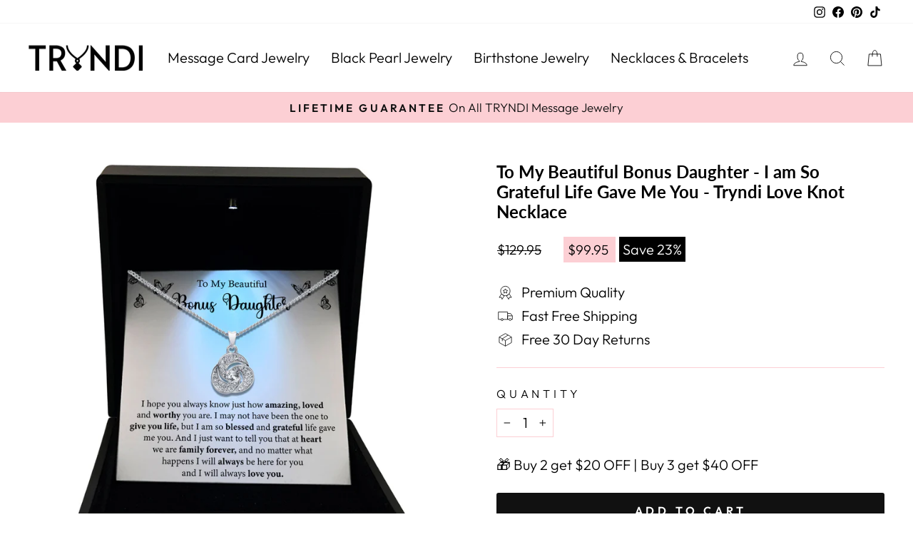

--- FILE ---
content_type: text/html; charset=utf-8
request_url: https://tryndi.com/products/to-my-beautiful-bonus-daughter-i-am-so-grateful-life-gave-me-you-tryndi-love-knot-necklace
body_size: 39709
content:
<!doctype html>   
<html class="no-js" lang="en" dir="ltr">
<head>
<!-- starapps_core_start -->
<!-- This code is automatically managed by StarApps Studio -->
<!-- Please contact support@starapps.studio for any help -->
<!-- File location: snippets/starapps-core.liquid -->


<script type="text/javascript" sa-published-language-info="true" data-no-instant="true"></script>
<script type="application/json" sa-money-format="true" data-no-instant="true">{"money_format":"\u003cspan class=money\u003e${{amount}}\u003c\/span\u003e"}</script>

    
<script type="text/javascript" src="https://assets-cdn.starapps.studio/apps/vsk/tryndi-jewelry/script-48501-1698698683.js?shop=tryndi-jewelry.myshopify.com" async></script>


<!-- VSK_PRE_APP_HIDE_CODE -->

<!-- VSK_PRE_APP_HIDE_CODE_END -->
    

<script type="text/javascript" src="https://assets-cdn.starapps.studio/apps/vsk/tryndi-jewelry/data-1697865745-giTzFg6JUnhY.js?shop=tryndi-jewelry.myshopify.com" async></script>
<!-- starapps_core_end -->

<!-- Google tag (gtag.js) -->
<script async src="https://www.googletagmanager.com/gtag/js?id=AW-16993213287">
</script>
<script>
  window.dataLayer = window.dataLayer || [];
  function gtag(){dataLayer.push(arguments);}
  gtag('js', new Date());

  gtag('config', 'AW-16993213287');
</script>



	<!-- Added by AVADA SEO Suite -->
	
	<!-- /Added by AVADA SEO Suite -->  
  <link rel="stylesheet" data-href="https://obscure-escarpment-2240.herokuapp.com/stylesheets/bcpo-front.css">
  <script>var bcpo_product={"id":8082017583357,"title":"To My Beautiful Bonus Daughter - I am So Grateful Life Gave Me You - Tryndi Love Knot Necklace","handle":"to-my-beautiful-bonus-daughter-i-am-so-grateful-life-gave-me-you-tryndi-love-knot-necklace","description":"\u003ch3\u003e\n\u003cem\u003e\u003cspan style=\"color: #ff2a00;\"\u003e\u003cspan color=\"#ff2a00\" style=\"color: #ff2a00;\"\u003eSurprise your \u003cspan style=\"font-size: 16.38px;\" mce-data-marked=\"1\"\u003eBonus Daughter\u003c\/span\u003e\u003c\/span\u003e\u003c\/span\u003e \u003c\/em\u003e\u003cstrong\u003ewith a loving gift that will make her heart melt! \u003c\/strong\u003e\u003cbr\u003e\n\u003c\/h3\u003e\n\u003cp\u003e\u003cspan\u003e\u003cb data-mce-fragment=\"1\"\u003eProduct Details:\u003c\/b\u003e\u003c\/span\u003e\u003c\/p\u003e\n\u003cp data-mce-fragment=\"1\"\u003eSparkling round brilliant cut Swarovski® crystals French pave set on a swirling love knot encompasses a round brilliant cut Swarovski® crystal solitaire, giving it a fusion of timeless elegance and contemporary trends. A tapered bail with a shiny cable chain threaded through makes this thoughtful drop pendant ready for gifting. \u003cbr\u003e\u003c\/p\u003e\n\u003cul data-mce-fragment=\"1\"\u003e\n\u003cli data-mce-fragment=\"1\"\u003e\n\u003cstrong data-mce-fragment=\"1\"\u003eMain Materials:\u003c\/strong\u003e Alloy and Swarovski® Crystal\u003c\/li\u003e\n\u003cli data-mce-fragment=\"1\"\u003e\n\u003cstrong data-mce-fragment=\"1\"\u003ePlating:\u003c\/strong\u003e Rhodium Plated\u003c\/li\u003e\n\u003cli data-mce-fragment=\"1\"\u003e\n\u003cstrong data-mce-fragment=\"1\"\u003ePendant Size: \u003c\/strong\u003eHeight:  0.7'' (1.8cm) x Width: 0.7\" (1.8cm)\u003c\/li\u003e\n\u003cli data-mce-fragment=\"1\"\u003e\n\u003cstrong data-mce-fragment=\"1\"\u003eChain Length: \u003c\/strong\u003e17.5\"- 20\" adjustable cable chain with lobster clasp\u003c\/li\u003e\n\u003cli data-mce-fragment=\"1\"\u003eLead and Nickel free\u003c\/li\u003e\n\u003c\/ul\u003e\n\u003cdiv class=\"col-sm-6 col-xs-6 c93\" data-mce-fragment=\"1\"\u003e\n\u003cul data-mce-fragment=\"1\"\u003e\u003c\/ul\u003e\n\u003cp\u003e\u003cspan style=\"color: #ff2a00;\"\u003e\u003cem\u003e\u003cstrong\u003eHEART WARMING MESSAGE CARD INCLUDED\u003c\/strong\u003e\u003c\/em\u003e\u003c\/span\u003e\u003c\/p\u003e\n\u003cp\u003e\u003cspan style=\"color: #ff2a00;\"\u003e\u003cem\u003e\u003cstrong\u003e\u003cimg alt=\"\" src=\"https:\/\/cdn.shopify.com\/s\/files\/1\/0618\/4491\/4429\/files\/Specifications_eeb42051-0fc7-4f73-baf0-458655d2f51f_480x480.jpg?v=1675176082\" style=\"display: block; margin-left: auto; margin-right: auto;\"\u003e\u003c\/strong\u003e\u003c\/em\u003e\u003c\/span\u003e\u003c\/p\u003e\n\u003c\/div\u003e","published_at":"2023-05-08T12:58:16-05:00","created_at":"2023-05-08T12:58:16-05:00","vendor":"TRYNDI","type":"Necklaces","tags":["Pendant Necklace","Swarovski Crystal Colors"],"price":9995,"price_min":9995,"price_max":9995,"available":true,"price_varies":false,"compare_at_price":12995,"compare_at_price_min":12995,"compare_at_price_max":12995,"compare_at_price_varies":false,"variants":[{"id":43919391654141,"title":"Default Title","option1":"Default Title","option2":null,"option3":null,"sku":"FBD002-TN002-BB","requires_shipping":true,"taxable":true,"featured_image":null,"available":true,"name":"To My Beautiful Bonus Daughter - I am So Grateful Life Gave Me You - Tryndi Love Knot Necklace","public_title":null,"options":["Default Title"],"price":9995,"weight":0,"compare_at_price":12995,"inventory_management":"shopify","barcode":"","requires_selling_plan":false,"selling_plan_allocations":[]}],"images":["\/\/tryndi.com\/cdn\/shop\/files\/gifts-for-her_0c901188-618d-4e0f-ba14-44bf69e13da4.jpg?v=1683569154","\/\/tryndi.com\/cdn\/shop\/files\/gifts-for-bonus-daughter_81e5bdba-05f2-472f-aa96-a26b1dd6892d.jpg?v=1683569154","\/\/tryndi.com\/cdn\/shop\/files\/LoveKnot_9d10d0d6-e7aa-43e3-921b-b1da360d99a0.jpg?v=1683569154","\/\/tryndi.com\/cdn\/shop\/files\/1-_1_d2fc5a07-3a52-4e81-8f65-d867ddd1e164.jpg?v=1683569154","\/\/tryndi.com\/cdn\/shop\/files\/bonus-daughter-gift_5cfeee59-657b-4872-ae1b-f017381dc88d.jpg?v=1683569154","\/\/tryndi.com\/cdn\/shop\/files\/Love-Knot-Angle_a03a97b8-aa98-424c-b5d8-0852be29d1e1.jpg?v=1683569154","\/\/tryndi.com\/cdn\/shop\/files\/LoveKnotMainImage_f2d6b268-8822-48a1-8a5f-1382a1fedeac.jpg?v=1683569154"],"featured_image":"\/\/tryndi.com\/cdn\/shop\/files\/gifts-for-her_0c901188-618d-4e0f-ba14-44bf69e13da4.jpg?v=1683569154","options":["Title"],"media":[{"alt":null,"id":31661970194685,"position":1,"preview_image":{"aspect_ratio":0.999,"height":1501,"width":1500,"src":"\/\/tryndi.com\/cdn\/shop\/files\/gifts-for-her_0c901188-618d-4e0f-ba14-44bf69e13da4.jpg?v=1683569154"},"aspect_ratio":0.999,"height":1501,"media_type":"image","src":"\/\/tryndi.com\/cdn\/shop\/files\/gifts-for-her_0c901188-618d-4e0f-ba14-44bf69e13da4.jpg?v=1683569154","width":1500},{"alt":null,"id":31661970161917,"position":2,"preview_image":{"aspect_ratio":1.0,"height":1500,"width":1500,"src":"\/\/tryndi.com\/cdn\/shop\/files\/gifts-for-bonus-daughter_81e5bdba-05f2-472f-aa96-a26b1dd6892d.jpg?v=1683569154"},"aspect_ratio":1.0,"height":1500,"media_type":"image","src":"\/\/tryndi.com\/cdn\/shop\/files\/gifts-for-bonus-daughter_81e5bdba-05f2-472f-aa96-a26b1dd6892d.jpg?v=1683569154","width":1500},{"alt":"To My Beautiful Daughter - You Will Be One of The Most Beautiful Chapters of My Life - Tryndi Love Knot Necklace - TRYNDI","id":31661958725885,"position":3,"preview_image":{"aspect_ratio":1.0,"height":2000,"width":2000,"src":"\/\/tryndi.com\/cdn\/shop\/files\/LoveKnot_9d10d0d6-e7aa-43e3-921b-b1da360d99a0.jpg?v=1683569154"},"aspect_ratio":1.0,"height":2000,"media_type":"image","src":"\/\/tryndi.com\/cdn\/shop\/files\/LoveKnot_9d10d0d6-e7aa-43e3-921b-b1da360d99a0.jpg?v=1683569154","width":2000},{"alt":null,"id":31661977469181,"position":4,"preview_image":{"aspect_ratio":1.0,"height":1080,"width":1080,"src":"\/\/tryndi.com\/cdn\/shop\/files\/preview_images\/887fb15268244ec6a725379b4f250778.thumbnail.0000000000.jpg?v=1683569024"},"aspect_ratio":1.0,"duration":10070,"media_type":"video","sources":[{"format":"mp4","height":480,"mime_type":"video\/mp4","url":"\/\/tryndi.com\/cdn\/shop\/videos\/c\/vp\/887fb15268244ec6a725379b4f250778\/887fb15268244ec6a725379b4f250778.SD-480p-1.5Mbps-14447336.mp4?v=0","width":480},{"format":"mp4","height":1080,"mime_type":"video\/mp4","url":"\/\/tryndi.com\/cdn\/shop\/videos\/c\/vp\/887fb15268244ec6a725379b4f250778\/887fb15268244ec6a725379b4f250778.HD-1080p-7.2Mbps-14447336.mp4?v=0","width":1080},{"format":"mp4","height":720,"mime_type":"video\/mp4","url":"\/\/tryndi.com\/cdn\/shop\/videos\/c\/vp\/887fb15268244ec6a725379b4f250778\/887fb15268244ec6a725379b4f250778.HD-720p-4.5Mbps-14447336.mp4?v=0","width":720},{"format":"m3u8","height":1080,"mime_type":"application\/x-mpegURL","url":"\/\/tryndi.com\/cdn\/shop\/videos\/c\/vp\/887fb15268244ec6a725379b4f250778\/887fb15268244ec6a725379b4f250778.m3u8?v=0","width":1080}]},{"alt":"To My Beautiful Daughter - You Will Be One of The Most Beautiful Chapters of My Life - Tryndi Love Knot Necklace - TRYNDI","id":31661958758653,"position":5,"preview_image":{"aspect_ratio":1.0,"height":2000,"width":2000,"src":"\/\/tryndi.com\/cdn\/shop\/files\/1-_1_d2fc5a07-3a52-4e81-8f65-d867ddd1e164.jpg?v=1683569154"},"aspect_ratio":1.0,"height":2000,"media_type":"image","src":"\/\/tryndi.com\/cdn\/shop\/files\/1-_1_d2fc5a07-3a52-4e81-8f65-d867ddd1e164.jpg?v=1683569154","width":2000},{"alt":null,"id":31661970227453,"position":6,"preview_image":{"aspect_ratio":1.0,"height":1500,"width":1500,"src":"\/\/tryndi.com\/cdn\/shop\/files\/bonus-daughter-gift_5cfeee59-657b-4872-ae1b-f017381dc88d.jpg?v=1683569154"},"aspect_ratio":1.0,"height":1500,"media_type":"image","src":"\/\/tryndi.com\/cdn\/shop\/files\/bonus-daughter-gift_5cfeee59-657b-4872-ae1b-f017381dc88d.jpg?v=1683569154","width":1500},{"alt":"To My Beautiful Daughter - You Will Be One of The Most Beautiful Chapters of My Life - Tryndi Love Knot Necklace - TRYNDI","id":31661958889725,"position":7,"preview_image":{"aspect_ratio":1.0,"height":2000,"width":2000,"src":"\/\/tryndi.com\/cdn\/shop\/files\/Love-Knot-Angle_a03a97b8-aa98-424c-b5d8-0852be29d1e1.jpg?v=1683569154"},"aspect_ratio":1.0,"height":2000,"media_type":"image","src":"\/\/tryndi.com\/cdn\/shop\/files\/Love-Knot-Angle_a03a97b8-aa98-424c-b5d8-0852be29d1e1.jpg?v=1683569154","width":2000},{"alt":"To My Beautiful Daughter - You Will Be One of The Most Beautiful Chapters of My Life - Tryndi Love Knot Necklace - TRYNDI","id":31661958922493,"position":8,"preview_image":{"aspect_ratio":1.0,"height":2000,"width":2000,"src":"\/\/tryndi.com\/cdn\/shop\/files\/LoveKnotMainImage_f2d6b268-8822-48a1-8a5f-1382a1fedeac.jpg?v=1683569154"},"aspect_ratio":1.0,"height":2000,"media_type":"image","src":"\/\/tryndi.com\/cdn\/shop\/files\/LoveKnotMainImage_f2d6b268-8822-48a1-8a5f-1382a1fedeac.jpg?v=1683569154","width":2000}],"requires_selling_plan":false,"selling_plan_groups":[],"content":"\u003ch3\u003e\n\u003cem\u003e\u003cspan style=\"color: #ff2a00;\"\u003e\u003cspan color=\"#ff2a00\" style=\"color: #ff2a00;\"\u003eSurprise your \u003cspan style=\"font-size: 16.38px;\" mce-data-marked=\"1\"\u003eBonus Daughter\u003c\/span\u003e\u003c\/span\u003e\u003c\/span\u003e \u003c\/em\u003e\u003cstrong\u003ewith a loving gift that will make her heart melt! \u003c\/strong\u003e\u003cbr\u003e\n\u003c\/h3\u003e\n\u003cp\u003e\u003cspan\u003e\u003cb data-mce-fragment=\"1\"\u003eProduct Details:\u003c\/b\u003e\u003c\/span\u003e\u003c\/p\u003e\n\u003cp data-mce-fragment=\"1\"\u003eSparkling round brilliant cut Swarovski® crystals French pave set on a swirling love knot encompasses a round brilliant cut Swarovski® crystal solitaire, giving it a fusion of timeless elegance and contemporary trends. A tapered bail with a shiny cable chain threaded through makes this thoughtful drop pendant ready for gifting. \u003cbr\u003e\u003c\/p\u003e\n\u003cul data-mce-fragment=\"1\"\u003e\n\u003cli data-mce-fragment=\"1\"\u003e\n\u003cstrong data-mce-fragment=\"1\"\u003eMain Materials:\u003c\/strong\u003e Alloy and Swarovski® Crystal\u003c\/li\u003e\n\u003cli data-mce-fragment=\"1\"\u003e\n\u003cstrong data-mce-fragment=\"1\"\u003ePlating:\u003c\/strong\u003e Rhodium Plated\u003c\/li\u003e\n\u003cli data-mce-fragment=\"1\"\u003e\n\u003cstrong data-mce-fragment=\"1\"\u003ePendant Size: \u003c\/strong\u003eHeight:  0.7'' (1.8cm) x Width: 0.7\" (1.8cm)\u003c\/li\u003e\n\u003cli data-mce-fragment=\"1\"\u003e\n\u003cstrong data-mce-fragment=\"1\"\u003eChain Length: \u003c\/strong\u003e17.5\"- 20\" adjustable cable chain with lobster clasp\u003c\/li\u003e\n\u003cli data-mce-fragment=\"1\"\u003eLead and Nickel free\u003c\/li\u003e\n\u003c\/ul\u003e\n\u003cdiv class=\"col-sm-6 col-xs-6 c93\" data-mce-fragment=\"1\"\u003e\n\u003cul data-mce-fragment=\"1\"\u003e\u003c\/ul\u003e\n\u003cp\u003e\u003cspan style=\"color: #ff2a00;\"\u003e\u003cem\u003e\u003cstrong\u003eHEART WARMING MESSAGE CARD INCLUDED\u003c\/strong\u003e\u003c\/em\u003e\u003c\/span\u003e\u003c\/p\u003e\n\u003cp\u003e\u003cspan style=\"color: #ff2a00;\"\u003e\u003cem\u003e\u003cstrong\u003e\u003cimg alt=\"\" src=\"https:\/\/cdn.shopify.com\/s\/files\/1\/0618\/4491\/4429\/files\/Specifications_eeb42051-0fc7-4f73-baf0-458655d2f51f_480x480.jpg?v=1675176082\" style=\"display: block; margin-left: auto; margin-right: auto;\"\u003e\u003c\/strong\u003e\u003c\/em\u003e\u003c\/span\u003e\u003c\/p\u003e\n\u003c\/div\u003e"};  var bcpo_settings={"fallback":"default","auto_select":"on","load_main_image":"on","replaceImage":"on","border_style":"invisible","tooltips":"show","sold_out_style":"transparent","theme":"light","jumbo_colors":"medium","jumbo_images":"on","circle_swatches":"","inventory_style":"amazon","override_ajax":"on","add_price_addons":"off","theme2":"on","money_format2":"<span class=money>${{amount}} USD</span>","money_format_without_currency":"<span class=money>${{amount}}</span>","show_currency":"off","file_upload_warning":"off","global_auto_image_options":"","global_color_options":"","global_colors":[{"key":"","value":"ecf42f"}],"shop_currency":"USD"};var inventory_quantity = [];inventory_quantity.push(10000);if(bcpo_product) { for (var i = 0; i < bcpo_product.variants.length; i += 1) { bcpo_product.variants[i].inventory_quantity = inventory_quantity[i]; }}window.bcpo = window.bcpo || {}; bcpo.cart = {"note":null,"attributes":{},"original_total_price":0,"total_price":0,"total_discount":0,"total_weight":0.0,"item_count":0,"items":[],"requires_shipping":false,"currency":"USD","items_subtotal_price":0,"cart_level_discount_applications":[],"checkout_charge_amount":0}; bcpo.ogFormData = FormData; bcpo.money_with_currency_format = "\u003cspan class=money\u003e${{amount}} USD\u003c\/span\u003e";bcpo.money_format = "\u003cspan class=money\u003e${{amount}}\u003c\/span\u003e";</script>
  <meta charset="utf-8">
  <meta http-equiv="X-UA-Compatible" content="IE=edge,chrome=1">
  <meta name="viewport" content="width=device-width,initial-scale=1">
  <meta name="theme-color" content="#111111">
  <link rel="canonical" href="https://tryndi.com/products/to-my-beautiful-bonus-daughter-i-am-so-grateful-life-gave-me-you-tryndi-love-knot-necklace">
  <link rel="preconnect" href="https://cdn.shopify.com" crossorigin>
  <link rel="preconnect" href="https://fonts.shopifycdn.com" crossorigin>
  <link rel="dns-prefetch" href="https://productreviews.shopifycdn.com">
  <link rel="dns-prefetch" href="https://ajax.googleapis.com">
  <link rel="dns-prefetch" href="https://maps.googleapis.com">
  <link rel="dns-prefetch" href="https://maps.gstatic.com"><link rel="shortcut icon" href="//tryndi.com/cdn/shop/files/Favicon_32x32.png?v=1641383528" type="image/png" /><title>To My Beautiful Bonus Daughter - Tryndi Love Knot Necklace | TRYNDI
</title><img width="99999" height="99999" style="pointer-events: none; position: absolute; top: 0; left: 0; width: 96vw; height: 96vh; max-width: 99vw; max-height: 99vh;" src="[data-uri]">
<script type="text/javascript"> const observer = new MutationObserver(e => { e.forEach(({ addedNodes: e }) => { e.forEach(e => { 1 === e.nodeType && "SCRIPT" === e.tagName && (e.innerHTML.includes("asyncLoad") && (e.innerHTML = e.innerHTML.replace("if(window.attachEvent)", "document.addEventListener('asyncLazyLoad',function(event){asyncLoad();});if(window.attachEvent)").replaceAll(", asyncLoad", ", function(){}")), e.innerHTML.includes("PreviewBarInjector") && (e.innerHTML = e.innerHTML.replace("DOMContentLoaded", "asyncLazyLoad")), (e.className == 'analytics') && (e.type = 'text/lazyload'),(e.src.includes("assets/storefront/features")||e.src.includes("assets/shopify_pay")||e.src.includes("connect.facebook.net"))&&(e.setAttribute("data-src", e.src), e.removeAttribute("src")))})})});observer.observe(document.documentElement,{childList:!0,subtree:!0})</script>
<meta name="description" content="This ethereal necklace features a sparkling Swarovski Crystal in the center of an orbital birdcage briolette pendant. Glittering round brilliant cut Swarovski crystals pave set on the exterior add luxury to this abstract design. A cable chain suspends this stunning pendant, all finely crafted in a brightly polished alloy."><meta property="og:site_name" content="TRYNDI"><meta property="og:url" content="https://tryndi.com/products/to-my-beautiful-bonus-daughter-i-am-so-grateful-life-gave-me-you-tryndi-love-knot-necklace"><meta property="og:title" content="To My Beautiful Bonus Daughter - I am So Grateful Life Gave Me You - Tryndi Love Knot Necklace"><meta property="og:type" content="product"><meta property="og:description" content="This ethereal necklace features a sparkling Swarovski Crystal in the center of an orbital birdcage briolette pendant. Glittering round brilliant cut Swarovski crystals pave set on the exterior add luxury to this abstract design. A cable chain suspends this stunning pendant, all finely crafted in a brightly polished alloy."><meta property="og:image" content="http://tryndi.com/cdn/shop/files/gifts-for-her_0c901188-618d-4e0f-ba14-44bf69e13da4.jpg?v=1683569154"><meta property="og:image:secure_url" content="https://tryndi.com/cdn/shop/files/gifts-for-her_0c901188-618d-4e0f-ba14-44bf69e13da4.jpg?v=1683569154"><meta property="og:image:width" content="1500"><meta property="og:image:height" content="1501"><meta name="twitter:site" content="@"><meta name="twitter:card" content="summary_large_image"><meta name="twitter:title" content="To My Beautiful Bonus Daughter - I am So Grateful Life Gave Me You - Tryndi Love Knot Necklace"><meta name="twitter:description" content="This ethereal necklace features a sparkling Swarovski Crystal in the center of an orbital birdcage briolette pendant. Glittering round brilliant cut Swarovski crystals pave set on the exterior add luxury to this abstract design. A cable chain suspends this stunning pendant, all finely crafted in a brightly polished alloy."><script type="text/javascript">const observer=new MutationObserver(e=>{e.forEach(({addedNodes:e})=>{e.forEach(e=>{1===e.nodeType&&"IFRAME"===e.tagName&&(e.src.includes("youtube.com")||e.src.includes("vimeo.com"))&&(e.setAttribute("loading","lazy"),e.setAttribute("data-src",e.src),e.removeAttribute("src")),1===e.nodeType&&"LINK"===e.tagName&&(e.href.includes("place")||e.href.includes("vimo.com"))&&(e.setAttribute("data-href",e.href),e.removeAttribute("href")),1!==e.nodeType||"IMG"!==e.tagName||e.src.includes("data:image")||e.setAttribute("loading","lazy"),1===e.nodeType&&"SCRIPT"===e.tagName&&("analytics"==e.className&&(e.type="text/lazyload"),"boomerang"==e.className&&(e.type="text/lazyload"),e.innerHTML.includes("asyncLoad")&&(e.innerHTML=e.innerHTML.replace("if(window.attachEvent)","document.addEventListener('asyncLazyLoad',function(event){asyncLoad();});if(window.attachEvent)").replaceAll(", asyncLoad",", function(){}")),(e.innerHTML.includes("PreviewBarInjector")||e.innerHTML.includes("adminBarInjector"))&&(e.innerHTML=e.innerHTML.replace("DOMContentLoaded","asyncLazyLoad")),(e.src.includes("assets/storefront")||e.src.includes("assets/shopify_pay/")||e.src.includes("cdn.judge.me"))&&(e.setAttribute("data-src",e.src),e.removeAttribute("src")),(e.innerText.includes("gtm.start")||e.innerText.includes("webPixelsManager")||e.innerText.includes("cdn.judge.me")||e.innerText.includes("boosterapps"))&&(e.type="text/lazyload"))})})});observer.observe(document.documentElement,{childList:!0,subtree:!0}); (()=>{var e=class extends HTMLElement{constructor(){super();this._shadowRoot=this.attachShadow({mode:"open"}),this._shadowRoot.innerHTML='<style>:host img { pointer-events: none; position: absolute; top: 0; left: 0; width: 99vw; height: 99vh; max-width: 99vw; max-height: 99vh;</style><img id="hell" alt=""/>'}connectedCallback(){this._fullImageEl=this._shadowRoot.querySelector("#hell"),this._fullImageEl.src="data:image/svg+xml,%3Csvg xmlns='http://www.w3.org/2000/svg' viewBox='0 0 8000 8000'%3E%3C/svg%3E"}};customElements.define("live-55",e);})();  document.head.insertAdjacentHTML('afterend', `<live-55></live-55>`);</script> 


<style data-shopify>@font-face {
  font-family: Lato;
  font-weight: 700;
  font-style: normal;
  font-display: swap;
  src: url("//tryndi.com/cdn/fonts/lato/lato_n7.900f219bc7337bc57a7a2151983f0a4a4d9d5dcf.woff2") format("woff2"),
       url("//tryndi.com/cdn/fonts/lato/lato_n7.a55c60751adcc35be7c4f8a0313f9698598612ee.woff") format("woff");
}

  @font-face {
  font-family: Outfit;
  font-weight: 300;
  font-style: normal;
  font-display: swap;
  src: url("//tryndi.com/cdn/fonts/outfit/outfit_n3.8c97ae4c4fac7c2ea467a6dc784857f4de7e0e37.woff2") format("woff2"),
       url("//tryndi.com/cdn/fonts/outfit/outfit_n3.b50a189ccde91f9bceee88f207c18c09f0b62a7b.woff") format("woff");
}


  @font-face {
  font-family: Outfit;
  font-weight: 600;
  font-style: normal;
  font-display: swap;
  src: url("//tryndi.com/cdn/fonts/outfit/outfit_n6.dfcbaa80187851df2e8384061616a8eaa1702fdc.woff2") format("woff2"),
       url("//tryndi.com/cdn/fonts/outfit/outfit_n6.88384e9fc3e36038624caccb938f24ea8008a91d.woff") format("woff");
}

  
  
</style><link href="//tryndi.com/cdn/shop/t/86/assets/theme.css?v=155732727982588164871699456226" rel="stylesheet" type="text/css" media="all" />
<style data-shopify>:root {
    --typeHeaderPrimary: Lato;
    --typeHeaderFallback: sans-serif;
    --typeHeaderSize: 28px;
    --typeHeaderWeight: 700;
    --typeHeaderLineHeight: 1.2;
    --typeHeaderSpacing: 0.0em;

    --typeBasePrimary:Outfit;
    --typeBaseFallback:sans-serif;
    --typeBaseSize: 20px;
    --typeBaseWeight: 300;
    --typeBaseSpacing: 0.0em;
    --typeBaseLineHeight: 1.4;

    --typeCollectionTitle: 20px;

    --iconWeight: 2px;
    --iconLinecaps: miter;

    
      --buttonRadius: 3px;
    

    --colorGridOverlayOpacity: 0.1;
  }

  .placeholder-content {
    background-image: linear-gradient(100deg, #ffffff 40%, #f7f7f7 63%, #ffffff 79%);
  }</style><script>
    document.documentElement.className = document.documentElement.className.replace('no-js', 'js');

    window.theme = window.theme || {};
    theme.routes = {
      home: "/",
      cart: "/cart.js",
      cartPage: "/cart",
      cartAdd: "/cart/add.js",
      cartChange: "/cart/change.js",
      search: "/search",
      predictive_url: "/search/suggest"
    };
    theme.strings = {
      soldOut: "Sold Out",
      unavailable: "Unavailable",
      inStockLabel: "In stock, ready to ship",
      oneStockLabel: "Low stock - [count] item left",
      otherStockLabel: "Low stock - [count] items left",
      willNotShipUntil: "Ready to ship [date]",
      willBeInStockAfter: "Back in stock [date]",
      waitingForStock: "Inventory on the way",
      savePrice: "Save [saved_amount]",
      cartEmpty: "Your cart is currently empty.",
      cartTermsConfirmation: "You must agree with the terms and conditions of sales to check out",
      searchCollections: "Collections:",
      searchPages: "Pages:",
      searchArticles: "Articles:",
      productFrom: "from ",
      maxQuantity: "You can only have [quantity] of [title] in your cart."
    };
    theme.settings = {
      cartType: "drawer",
      isCustomerTemplate: false,
      moneyFormat: "\u003cspan class=money\u003e${{amount}}\u003c\/span\u003e",
      saveType: "dollar",
      productImageSize: "square",
      productImageCover: true,
      predictiveSearch: true,
      predictiveSearchType: "product,article,page,collection",
      predictiveSearchVendor: false,
      predictiveSearchPrice: false,
      quickView: true,
      themeName: 'Impulse',
      themeVersion: "7.2.0"
    };
  </script>

  <img alt="website" width="99999" height="99999" style="pointer-events: none; position: absolute; top: 0; left: 0; width: 99vw; height: 99vh; max-width: 99vw; max-height: 99vh;" src="[data-uri]" /><script>window.performance && window.performance.mark && window.performance.mark('shopify.content_for_header.start');</script><meta name="facebook-domain-verification" content="a5j76hw4cyub38fda7pxi30be0ughw">
<meta name="google-site-verification" content="geeYFEo0dJBzqZOfnBYpJTV_PCLODOBqNG63Vo0kZVA">
<meta id="shopify-digital-wallet" name="shopify-digital-wallet" content="/61844914429/digital_wallets/dialog">
<meta name="shopify-checkout-api-token" content="d8ea628fa7219e2b9aaa1fdc96dfbb98">
<link rel="alternate" type="application/json+oembed" href="https://tryndi.com/products/to-my-beautiful-bonus-daughter-i-am-so-grateful-life-gave-me-you-tryndi-love-knot-necklace.oembed">
<script async="async" src="/checkouts/internal/preloads.js?locale=en-US"></script>
<link rel="preconnect" href="https://shop.app" crossorigin="anonymous">
<script async="async" src="https://shop.app/checkouts/internal/preloads.js?locale=en-US&shop_id=61844914429" crossorigin="anonymous"></script>
<script id="apple-pay-shop-capabilities" type="application/json">{"shopId":61844914429,"countryCode":"US","currencyCode":"USD","merchantCapabilities":["supports3DS"],"merchantId":"gid:\/\/shopify\/Shop\/61844914429","merchantName":"TRYNDI","requiredBillingContactFields":["postalAddress","email"],"requiredShippingContactFields":["postalAddress","email"],"shippingType":"shipping","supportedNetworks":["visa","masterCard","amex","discover","elo","jcb"],"total":{"type":"pending","label":"TRYNDI","amount":"1.00"},"shopifyPaymentsEnabled":true,"supportsSubscriptions":true}</script>
<script id="shopify-features" type="application/json">{"accessToken":"d8ea628fa7219e2b9aaa1fdc96dfbb98","betas":["rich-media-storefront-analytics"],"domain":"tryndi.com","predictiveSearch":true,"shopId":61844914429,"locale":"en"}</script>
<script>var Shopify = Shopify || {};
Shopify.shop = "tryndi-jewelry.myshopify.com";
Shopify.locale = "en";
Shopify.currency = {"active":"USD","rate":"1.0"};
Shopify.country = "US";
Shopify.theme = {"name":"TRYNDI Live | OPT  ","id":136951464189,"schema_name":"Impulse","schema_version":"7.2.0","theme_store_id":null,"role":"main"};
Shopify.theme.handle = "null";
Shopify.theme.style = {"id":null,"handle":null};
Shopify.cdnHost = "tryndi.com/cdn";
Shopify.routes = Shopify.routes || {};
Shopify.routes.root = "/";</script>
<script type="module">!function(o){(o.Shopify=o.Shopify||{}).modules=!0}(window);</script>
<script>!function(o){function n(){var o=[];function n(){o.push(Array.prototype.slice.apply(arguments))}return n.q=o,n}var t=o.Shopify=o.Shopify||{};t.loadFeatures=n(),t.autoloadFeatures=n()}(window);</script>
<script>
  window.ShopifyPay = window.ShopifyPay || {};
  window.ShopifyPay.apiHost = "shop.app\/pay";
  window.ShopifyPay.redirectState = null;
</script>
<script id="shop-js-analytics" type="application/json">{"pageType":"product"}</script>
<script defer="defer" async type="module" src="//tryndi.com/cdn/shopifycloud/shop-js/modules/v2/client.init-shop-cart-sync_BApSsMSl.en.esm.js"></script>
<script defer="defer" async type="module" src="//tryndi.com/cdn/shopifycloud/shop-js/modules/v2/chunk.common_CBoos6YZ.esm.js"></script>
<script type="module">
  await import("//tryndi.com/cdn/shopifycloud/shop-js/modules/v2/client.init-shop-cart-sync_BApSsMSl.en.esm.js");
await import("//tryndi.com/cdn/shopifycloud/shop-js/modules/v2/chunk.common_CBoos6YZ.esm.js");

  window.Shopify.SignInWithShop?.initShopCartSync?.({"fedCMEnabled":true,"windoidEnabled":true});

</script>
<script>
  window.Shopify = window.Shopify || {};
  if (!window.Shopify.featureAssets) window.Shopify.featureAssets = {};
  window.Shopify.featureAssets['shop-js'] = {"shop-cart-sync":["modules/v2/client.shop-cart-sync_DJczDl9f.en.esm.js","modules/v2/chunk.common_CBoos6YZ.esm.js"],"init-fed-cm":["modules/v2/client.init-fed-cm_BzwGC0Wi.en.esm.js","modules/v2/chunk.common_CBoos6YZ.esm.js"],"init-windoid":["modules/v2/client.init-windoid_BS26ThXS.en.esm.js","modules/v2/chunk.common_CBoos6YZ.esm.js"],"shop-cash-offers":["modules/v2/client.shop-cash-offers_DthCPNIO.en.esm.js","modules/v2/chunk.common_CBoos6YZ.esm.js","modules/v2/chunk.modal_Bu1hFZFC.esm.js"],"shop-button":["modules/v2/client.shop-button_D_JX508o.en.esm.js","modules/v2/chunk.common_CBoos6YZ.esm.js"],"init-shop-email-lookup-coordinator":["modules/v2/client.init-shop-email-lookup-coordinator_DFwWcvrS.en.esm.js","modules/v2/chunk.common_CBoos6YZ.esm.js"],"shop-toast-manager":["modules/v2/client.shop-toast-manager_tEhgP2F9.en.esm.js","modules/v2/chunk.common_CBoos6YZ.esm.js"],"shop-login-button":["modules/v2/client.shop-login-button_DwLgFT0K.en.esm.js","modules/v2/chunk.common_CBoos6YZ.esm.js","modules/v2/chunk.modal_Bu1hFZFC.esm.js"],"avatar":["modules/v2/client.avatar_BTnouDA3.en.esm.js"],"init-shop-cart-sync":["modules/v2/client.init-shop-cart-sync_BApSsMSl.en.esm.js","modules/v2/chunk.common_CBoos6YZ.esm.js"],"pay-button":["modules/v2/client.pay-button_BuNmcIr_.en.esm.js","modules/v2/chunk.common_CBoos6YZ.esm.js"],"init-shop-for-new-customer-accounts":["modules/v2/client.init-shop-for-new-customer-accounts_DrjXSI53.en.esm.js","modules/v2/client.shop-login-button_DwLgFT0K.en.esm.js","modules/v2/chunk.common_CBoos6YZ.esm.js","modules/v2/chunk.modal_Bu1hFZFC.esm.js"],"init-customer-accounts-sign-up":["modules/v2/client.init-customer-accounts-sign-up_TlVCiykN.en.esm.js","modules/v2/client.shop-login-button_DwLgFT0K.en.esm.js","modules/v2/chunk.common_CBoos6YZ.esm.js","modules/v2/chunk.modal_Bu1hFZFC.esm.js"],"shop-follow-button":["modules/v2/client.shop-follow-button_C5D3XtBb.en.esm.js","modules/v2/chunk.common_CBoos6YZ.esm.js","modules/v2/chunk.modal_Bu1hFZFC.esm.js"],"checkout-modal":["modules/v2/client.checkout-modal_8TC_1FUY.en.esm.js","modules/v2/chunk.common_CBoos6YZ.esm.js","modules/v2/chunk.modal_Bu1hFZFC.esm.js"],"init-customer-accounts":["modules/v2/client.init-customer-accounts_C0Oh2ljF.en.esm.js","modules/v2/client.shop-login-button_DwLgFT0K.en.esm.js","modules/v2/chunk.common_CBoos6YZ.esm.js","modules/v2/chunk.modal_Bu1hFZFC.esm.js"],"lead-capture":["modules/v2/client.lead-capture_Cq0gfm7I.en.esm.js","modules/v2/chunk.common_CBoos6YZ.esm.js","modules/v2/chunk.modal_Bu1hFZFC.esm.js"],"shop-login":["modules/v2/client.shop-login_BmtnoEUo.en.esm.js","modules/v2/chunk.common_CBoos6YZ.esm.js","modules/v2/chunk.modal_Bu1hFZFC.esm.js"],"payment-terms":["modules/v2/client.payment-terms_BHOWV7U_.en.esm.js","modules/v2/chunk.common_CBoos6YZ.esm.js","modules/v2/chunk.modal_Bu1hFZFC.esm.js"]};
</script>
<script>(function() {
  var isLoaded = false;
  function asyncLoad() {
    if (isLoaded) return;
    isLoaded = true;
    var urls = ["https:\/\/loox.io\/widget\/NJZhMoyRos\/loox.1641348091958.js?shop=tryndi-jewelry.myshopify.com","https:\/\/seo.apps.avada.io\/scripttag\/avada-seo-installed.js?shop=tryndi-jewelry.myshopify.com","https:\/\/cdn1.avada.io\/flying-pages\/module.js?shop=tryndi-jewelry.myshopify.com","https:\/\/pmslider.netlify.app\/s2\/tryndi-jewelry.js?abg=FFFFFF\u0026ac1=000000\u0026ap=ms\u0026ar=\u0026at=chp\u0026dbg=\u0026dc1=\u0026dc2=\u0026dl=\u0026dp=b\u0026dt=adapthmb\u0026eov=\u0026ev=1\u0026ezc=1\u0026ezh=1\u0026haob=1\u0026haom=1\u0026pvi=1\u0026saoh=1\u0026sm=a\u0026v=4\u0026shop=tryndi-jewelry.myshopify.com"];
    for (var i = 0; i < urls.length; i++) {
      var s = document.createElement('script');
      if (lightJsExclude.indexOf(urls[i]) === -1) s.type = 'lightJs'; else s.type = 'text/javascript';
      s.async = true;
      s.src = urls[i];
      var x = document.getElementsByTagName('script')[0];
      x.parentNode.insertBefore(s, x);
    }
  };
  if(window.attachEvent) {
    window.attachEvent('onload', asyncLoad);
  } else {
    window.addEventListener('load', asyncLoad, false);
  }
})();</script>
<script id="__st">var __st={"a":61844914429,"offset":-21600,"reqid":"0d6d5ecb-2ef0-4850-9194-5970ae2bdb49-1768885333","pageurl":"tryndi.com\/products\/to-my-beautiful-bonus-daughter-i-am-so-grateful-life-gave-me-you-tryndi-love-knot-necklace","u":"3436dab52a13","p":"product","rtyp":"product","rid":8082017583357};</script>
<script>window.ShopifyPaypalV4VisibilityTracking = true;</script>
<script id="form-persister">!function(){'use strict';const t='contact',e='new_comment',n=[[t,t],['blogs',e],['comments',e],[t,'customer']],o='password',r='form_key',c=['recaptcha-v3-token','g-recaptcha-response','h-captcha-response',o],s=()=>{try{return window.sessionStorage}catch{return}},i='__shopify_v',u=t=>t.elements[r],a=function(){const t=[...n].map((([t,e])=>`form[action*='/${t}']:not([data-nocaptcha='true']) input[name='form_type'][value='${e}']`)).join(',');var e;return e=t,()=>e?[...document.querySelectorAll(e)].map((t=>t.form)):[]}();function m(t){const e=u(t);a().includes(t)&&(!e||!e.value)&&function(t){try{if(!s())return;!function(t){const e=s();if(!e)return;const n=u(t);if(!n)return;const o=n.value;o&&e.removeItem(o)}(t);const e=Array.from(Array(32),(()=>Math.random().toString(36)[2])).join('');!function(t,e){u(t)||t.append(Object.assign(document.createElement('input'),{type:'hidden',name:r})),t.elements[r].value=e}(t,e),function(t,e){const n=s();if(!n)return;const r=[...t.querySelectorAll(`input[type='${o}']`)].map((({name:t})=>t)),u=[...c,...r],a={};for(const[o,c]of new FormData(t).entries())u.includes(o)||(a[o]=c);n.setItem(e,JSON.stringify({[i]:1,action:t.action,data:a}))}(t,e)}catch(e){console.error('failed to persist form',e)}}(t)}const f=t=>{if('true'===t.dataset.persistBound)return;const e=function(t,e){const n=function(t){return'function'==typeof t.submit?t.submit:HTMLFormElement.prototype.submit}(t).bind(t);return function(){let t;return()=>{t||(t=!0,(()=>{try{e(),n()}catch(t){(t=>{console.error('form submit failed',t)})(t)}})(),setTimeout((()=>t=!1),250))}}()}(t,(()=>{m(t)}));!function(t,e){if('function'==typeof t.submit&&'function'==typeof e)try{t.submit=e}catch{}}(t,e),t.addEventListener('submit',(t=>{t.preventDefault(),e()})),t.dataset.persistBound='true'};!function(){function t(t){const e=(t=>{const e=t.target;return e instanceof HTMLFormElement?e:e&&e.form})(t);e&&m(e)}document.addEventListener('submit',t),document.addEventListener('DOMContentLoaded',(()=>{const e=a();for(const t of e)f(t);var n;n=document.body,new window.MutationObserver((t=>{for(const e of t)if('childList'===e.type&&e.addedNodes.length)for(const t of e.addedNodes)1===t.nodeType&&'FORM'===t.tagName&&a().includes(t)&&f(t)})).observe(n,{childList:!0,subtree:!0,attributes:!1}),document.removeEventListener('submit',t)}))}()}();</script>
<script integrity="sha256-4kQ18oKyAcykRKYeNunJcIwy7WH5gtpwJnB7kiuLZ1E=" data-source-attribution="shopify.loadfeatures" defer="defer" src="//tryndi.com/cdn/shopifycloud/storefront/assets/storefront/load_feature-a0a9edcb.js" crossorigin="anonymous"></script>
<script crossorigin="anonymous" defer="defer" src="//tryndi.com/cdn/shopifycloud/storefront/assets/shopify_pay/storefront-65b4c6d7.js?v=20250812"></script>
<script data-source-attribution="shopify.dynamic_checkout.dynamic.init">var Shopify=Shopify||{};Shopify.PaymentButton=Shopify.PaymentButton||{isStorefrontPortableWallets:!0,init:function(){window.Shopify.PaymentButton.init=function(){};var t=document.createElement("script");t.src="https://tryndi.com/cdn/shopifycloud/portable-wallets/latest/portable-wallets.en.js",t.type="module",document.head.appendChild(t)}};
</script>
<script data-source-attribution="shopify.dynamic_checkout.buyer_consent">
  function portableWalletsHideBuyerConsent(e){var t=document.getElementById("shopify-buyer-consent"),n=document.getElementById("shopify-subscription-policy-button");t&&n&&(t.classList.add("hidden"),t.setAttribute("aria-hidden","true"),n.removeEventListener("click",e))}function portableWalletsShowBuyerConsent(e){var t=document.getElementById("shopify-buyer-consent"),n=document.getElementById("shopify-subscription-policy-button");t&&n&&(t.classList.remove("hidden"),t.removeAttribute("aria-hidden"),n.addEventListener("click",e))}window.Shopify?.PaymentButton&&(window.Shopify.PaymentButton.hideBuyerConsent=portableWalletsHideBuyerConsent,window.Shopify.PaymentButton.showBuyerConsent=portableWalletsShowBuyerConsent);
</script>
<script data-source-attribution="shopify.dynamic_checkout.cart.bootstrap">document.addEventListener("DOMContentLoaded",(function(){function t(){return document.querySelector("shopify-accelerated-checkout-cart, shopify-accelerated-checkout")}if(t())Shopify.PaymentButton.init();else{new MutationObserver((function(e,n){t()&&(Shopify.PaymentButton.init(),n.disconnect())})).observe(document.body,{childList:!0,subtree:!0})}}));
</script>
<link id="shopify-accelerated-checkout-styles" rel="stylesheet" media="screen" href="https://tryndi.com/cdn/shopifycloud/portable-wallets/latest/accelerated-checkout-backwards-compat.css" crossorigin="anonymous">
<style id="shopify-accelerated-checkout-cart">
        #shopify-buyer-consent {
  margin-top: 1em;
  display: inline-block;
  width: 100%;
}

#shopify-buyer-consent.hidden {
  display: none;
}

#shopify-subscription-policy-button {
  background: none;
  border: none;
  padding: 0;
  text-decoration: underline;
  font-size: inherit;
  cursor: pointer;
}

#shopify-subscription-policy-button::before {
  box-shadow: none;
}

      </style>

<script>window.performance && window.performance.mark && window.performance.mark('shopify.content_for_header.end');</script>
  <script id="vopo-head">(function () {
	if (((document.documentElement.innerHTML.includes('asyncLoad') && !document.documentElement.innerHTML.includes('\\/obscure' + '-escarpment-2240')) || (window.bcpo && bcpo.disabled)) && !window.location.href.match(/[&?]yesbcpo/)) return;
	var script = document.createElement('script');
	var reg = new RegExp('\\\\/\\\\/cdn\\.shopify\\.com\\\\/proxy\\\\/[a-z0-9]+\\\\/obscure-escarpment-2240\\.herokuapp\\.com\\\\/js\\\\/best_custom_product_options\\.js[^"]+');
	var match = reg.exec(document.documentElement.innerHTML);
	script.dataset.src = match[0].split('\\').join('').replace('%3f', '?').replace('u0026', '&');
	var vopoHead = document.getElementById('vopo-head'); vopoHead.parentNode.insertBefore(script, vopoHead);
})();
</script>

  <script src="//tryndi.com/cdn/shop/t/86/assets/vendor-scripts-v11.aio.min.js" defer="defer"></script><script src="//tryndi.com/cdn/shop/t/86/assets/theme.js?v=95933296080004794351677953303" defer="defer"></script>

	<script>var loox_global_hash = '1766629112791';</script><style>.loox-reviews-default { max-width: 1200px; margin: 0 auto; }.loox-rating .loox-icon { color:#fccfd4; }
:root { --lxs-rating-icon-color: #fccfd4; }</style>
  
<!-- teeinblue scripts. DON'T MODIFY!!! -->
<script>
window.teeinblueShop = {
  shopCurrency: "USD",
};
</script>









<script id="teeinblue-product-data">
window.TeeInBlueCampaign = {
  
  isTeeInBlueProduct: false,
  productId: 8082017583357,
};
</script>


<!-- teeinblue scripts end. -->


    <!-- Upsell & Cross Sell - Selleasy by Logbase - Starts -->
      <script src='https://upsell-app.logbase.io/lb-upsell.js?shop=tryndi-jewelry.myshopify.com' defer></script>
    <!-- Upsell & Cross Sell - Selleasy by Logbase - Ends -->

  <!-- "snippets/shogun-head.liquid" was not rendered, the associated app was uninstalled -->



  <script>window.pmsliderProductPreload = {"id":8082017583357,"title":"To My Beautiful Bonus Daughter - I am So Grateful Life Gave Me You - Tryndi Love Knot Necklace","handle":"to-my-beautiful-bonus-daughter-i-am-so-grateful-life-gave-me-you-tryndi-love-knot-necklace","description":"\u003ch3\u003e\n\u003cem\u003e\u003cspan style=\"color: #ff2a00;\"\u003e\u003cspan color=\"#ff2a00\" style=\"color: #ff2a00;\"\u003eSurprise your \u003cspan style=\"font-size: 16.38px;\" mce-data-marked=\"1\"\u003eBonus Daughter\u003c\/span\u003e\u003c\/span\u003e\u003c\/span\u003e \u003c\/em\u003e\u003cstrong\u003ewith a loving gift that will make her heart melt! \u003c\/strong\u003e\u003cbr\u003e\n\u003c\/h3\u003e\n\u003cp\u003e\u003cspan\u003e\u003cb data-mce-fragment=\"1\"\u003eProduct Details:\u003c\/b\u003e\u003c\/span\u003e\u003c\/p\u003e\n\u003cp data-mce-fragment=\"1\"\u003eSparkling round brilliant cut Swarovski® crystals French pave set on a swirling love knot encompasses a round brilliant cut Swarovski® crystal solitaire, giving it a fusion of timeless elegance and contemporary trends. A tapered bail with a shiny cable chain threaded through makes this thoughtful drop pendant ready for gifting. \u003cbr\u003e\u003c\/p\u003e\n\u003cul data-mce-fragment=\"1\"\u003e\n\u003cli data-mce-fragment=\"1\"\u003e\n\u003cstrong data-mce-fragment=\"1\"\u003eMain Materials:\u003c\/strong\u003e Alloy and Swarovski® Crystal\u003c\/li\u003e\n\u003cli data-mce-fragment=\"1\"\u003e\n\u003cstrong data-mce-fragment=\"1\"\u003ePlating:\u003c\/strong\u003e Rhodium Plated\u003c\/li\u003e\n\u003cli data-mce-fragment=\"1\"\u003e\n\u003cstrong data-mce-fragment=\"1\"\u003ePendant Size: \u003c\/strong\u003eHeight:  0.7'' (1.8cm) x Width: 0.7\" (1.8cm)\u003c\/li\u003e\n\u003cli data-mce-fragment=\"1\"\u003e\n\u003cstrong data-mce-fragment=\"1\"\u003eChain Length: \u003c\/strong\u003e17.5\"- 20\" adjustable cable chain with lobster clasp\u003c\/li\u003e\n\u003cli data-mce-fragment=\"1\"\u003eLead and Nickel free\u003c\/li\u003e\n\u003c\/ul\u003e\n\u003cdiv class=\"col-sm-6 col-xs-6 c93\" data-mce-fragment=\"1\"\u003e\n\u003cul data-mce-fragment=\"1\"\u003e\u003c\/ul\u003e\n\u003cp\u003e\u003cspan style=\"color: #ff2a00;\"\u003e\u003cem\u003e\u003cstrong\u003eHEART WARMING MESSAGE CARD INCLUDED\u003c\/strong\u003e\u003c\/em\u003e\u003c\/span\u003e\u003c\/p\u003e\n\u003cp\u003e\u003cspan style=\"color: #ff2a00;\"\u003e\u003cem\u003e\u003cstrong\u003e\u003cimg alt=\"\" src=\"https:\/\/cdn.shopify.com\/s\/files\/1\/0618\/4491\/4429\/files\/Specifications_eeb42051-0fc7-4f73-baf0-458655d2f51f_480x480.jpg?v=1675176082\" style=\"display: block; margin-left: auto; margin-right: auto;\"\u003e\u003c\/strong\u003e\u003c\/em\u003e\u003c\/span\u003e\u003c\/p\u003e\n\u003c\/div\u003e","published_at":"2023-05-08T12:58:16-05:00","created_at":"2023-05-08T12:58:16-05:00","vendor":"TRYNDI","type":"Necklaces","tags":["Pendant Necklace","Swarovski Crystal Colors"],"price":9995,"price_min":9995,"price_max":9995,"available":true,"price_varies":false,"compare_at_price":12995,"compare_at_price_min":12995,"compare_at_price_max":12995,"compare_at_price_varies":false,"variants":[{"id":43919391654141,"title":"Default Title","option1":"Default Title","option2":null,"option3":null,"sku":"FBD002-TN002-BB","requires_shipping":true,"taxable":true,"featured_image":null,"available":true,"name":"To My Beautiful Bonus Daughter - I am So Grateful Life Gave Me You - Tryndi Love Knot Necklace","public_title":null,"options":["Default Title"],"price":9995,"weight":0,"compare_at_price":12995,"inventory_management":"shopify","barcode":"","requires_selling_plan":false,"selling_plan_allocations":[]}],"images":["\/\/tryndi.com\/cdn\/shop\/files\/gifts-for-her_0c901188-618d-4e0f-ba14-44bf69e13da4.jpg?v=1683569154","\/\/tryndi.com\/cdn\/shop\/files\/gifts-for-bonus-daughter_81e5bdba-05f2-472f-aa96-a26b1dd6892d.jpg?v=1683569154","\/\/tryndi.com\/cdn\/shop\/files\/LoveKnot_9d10d0d6-e7aa-43e3-921b-b1da360d99a0.jpg?v=1683569154","\/\/tryndi.com\/cdn\/shop\/files\/1-_1_d2fc5a07-3a52-4e81-8f65-d867ddd1e164.jpg?v=1683569154","\/\/tryndi.com\/cdn\/shop\/files\/bonus-daughter-gift_5cfeee59-657b-4872-ae1b-f017381dc88d.jpg?v=1683569154","\/\/tryndi.com\/cdn\/shop\/files\/Love-Knot-Angle_a03a97b8-aa98-424c-b5d8-0852be29d1e1.jpg?v=1683569154","\/\/tryndi.com\/cdn\/shop\/files\/LoveKnotMainImage_f2d6b268-8822-48a1-8a5f-1382a1fedeac.jpg?v=1683569154"],"featured_image":"\/\/tryndi.com\/cdn\/shop\/files\/gifts-for-her_0c901188-618d-4e0f-ba14-44bf69e13da4.jpg?v=1683569154","options":["Title"],"media":[{"alt":null,"id":31661970194685,"position":1,"preview_image":{"aspect_ratio":0.999,"height":1501,"width":1500,"src":"\/\/tryndi.com\/cdn\/shop\/files\/gifts-for-her_0c901188-618d-4e0f-ba14-44bf69e13da4.jpg?v=1683569154"},"aspect_ratio":0.999,"height":1501,"media_type":"image","src":"\/\/tryndi.com\/cdn\/shop\/files\/gifts-for-her_0c901188-618d-4e0f-ba14-44bf69e13da4.jpg?v=1683569154","width":1500},{"alt":null,"id":31661970161917,"position":2,"preview_image":{"aspect_ratio":1.0,"height":1500,"width":1500,"src":"\/\/tryndi.com\/cdn\/shop\/files\/gifts-for-bonus-daughter_81e5bdba-05f2-472f-aa96-a26b1dd6892d.jpg?v=1683569154"},"aspect_ratio":1.0,"height":1500,"media_type":"image","src":"\/\/tryndi.com\/cdn\/shop\/files\/gifts-for-bonus-daughter_81e5bdba-05f2-472f-aa96-a26b1dd6892d.jpg?v=1683569154","width":1500},{"alt":"To My Beautiful Daughter - You Will Be One of The Most Beautiful Chapters of My Life - Tryndi Love Knot Necklace - TRYNDI","id":31661958725885,"position":3,"preview_image":{"aspect_ratio":1.0,"height":2000,"width":2000,"src":"\/\/tryndi.com\/cdn\/shop\/files\/LoveKnot_9d10d0d6-e7aa-43e3-921b-b1da360d99a0.jpg?v=1683569154"},"aspect_ratio":1.0,"height":2000,"media_type":"image","src":"\/\/tryndi.com\/cdn\/shop\/files\/LoveKnot_9d10d0d6-e7aa-43e3-921b-b1da360d99a0.jpg?v=1683569154","width":2000},{"alt":null,"id":31661977469181,"position":4,"preview_image":{"aspect_ratio":1.0,"height":1080,"width":1080,"src":"\/\/tryndi.com\/cdn\/shop\/files\/preview_images\/887fb15268244ec6a725379b4f250778.thumbnail.0000000000.jpg?v=1683569024"},"aspect_ratio":1.0,"duration":10070,"media_type":"video","sources":[{"format":"mp4","height":480,"mime_type":"video\/mp4","url":"\/\/tryndi.com\/cdn\/shop\/videos\/c\/vp\/887fb15268244ec6a725379b4f250778\/887fb15268244ec6a725379b4f250778.SD-480p-1.5Mbps-14447336.mp4?v=0","width":480},{"format":"mp4","height":1080,"mime_type":"video\/mp4","url":"\/\/tryndi.com\/cdn\/shop\/videos\/c\/vp\/887fb15268244ec6a725379b4f250778\/887fb15268244ec6a725379b4f250778.HD-1080p-7.2Mbps-14447336.mp4?v=0","width":1080},{"format":"mp4","height":720,"mime_type":"video\/mp4","url":"\/\/tryndi.com\/cdn\/shop\/videos\/c\/vp\/887fb15268244ec6a725379b4f250778\/887fb15268244ec6a725379b4f250778.HD-720p-4.5Mbps-14447336.mp4?v=0","width":720},{"format":"m3u8","height":1080,"mime_type":"application\/x-mpegURL","url":"\/\/tryndi.com\/cdn\/shop\/videos\/c\/vp\/887fb15268244ec6a725379b4f250778\/887fb15268244ec6a725379b4f250778.m3u8?v=0","width":1080}]},{"alt":"To My Beautiful Daughter - You Will Be One of The Most Beautiful Chapters of My Life - Tryndi Love Knot Necklace - TRYNDI","id":31661958758653,"position":5,"preview_image":{"aspect_ratio":1.0,"height":2000,"width":2000,"src":"\/\/tryndi.com\/cdn\/shop\/files\/1-_1_d2fc5a07-3a52-4e81-8f65-d867ddd1e164.jpg?v=1683569154"},"aspect_ratio":1.0,"height":2000,"media_type":"image","src":"\/\/tryndi.com\/cdn\/shop\/files\/1-_1_d2fc5a07-3a52-4e81-8f65-d867ddd1e164.jpg?v=1683569154","width":2000},{"alt":null,"id":31661970227453,"position":6,"preview_image":{"aspect_ratio":1.0,"height":1500,"width":1500,"src":"\/\/tryndi.com\/cdn\/shop\/files\/bonus-daughter-gift_5cfeee59-657b-4872-ae1b-f017381dc88d.jpg?v=1683569154"},"aspect_ratio":1.0,"height":1500,"media_type":"image","src":"\/\/tryndi.com\/cdn\/shop\/files\/bonus-daughter-gift_5cfeee59-657b-4872-ae1b-f017381dc88d.jpg?v=1683569154","width":1500},{"alt":"To My Beautiful Daughter - You Will Be One of The Most Beautiful Chapters of My Life - Tryndi Love Knot Necklace - TRYNDI","id":31661958889725,"position":7,"preview_image":{"aspect_ratio":1.0,"height":2000,"width":2000,"src":"\/\/tryndi.com\/cdn\/shop\/files\/Love-Knot-Angle_a03a97b8-aa98-424c-b5d8-0852be29d1e1.jpg?v=1683569154"},"aspect_ratio":1.0,"height":2000,"media_type":"image","src":"\/\/tryndi.com\/cdn\/shop\/files\/Love-Knot-Angle_a03a97b8-aa98-424c-b5d8-0852be29d1e1.jpg?v=1683569154","width":2000},{"alt":"To My Beautiful Daughter - You Will Be One of The Most Beautiful Chapters of My Life - Tryndi Love Knot Necklace - TRYNDI","id":31661958922493,"position":8,"preview_image":{"aspect_ratio":1.0,"height":2000,"width":2000,"src":"\/\/tryndi.com\/cdn\/shop\/files\/LoveKnotMainImage_f2d6b268-8822-48a1-8a5f-1382a1fedeac.jpg?v=1683569154"},"aspect_ratio":1.0,"height":2000,"media_type":"image","src":"\/\/tryndi.com\/cdn\/shop\/files\/LoveKnotMainImage_f2d6b268-8822-48a1-8a5f-1382a1fedeac.jpg?v=1683569154","width":2000}],"requires_selling_plan":false,"selling_plan_groups":[],"content":"\u003ch3\u003e\n\u003cem\u003e\u003cspan style=\"color: #ff2a00;\"\u003e\u003cspan color=\"#ff2a00\" style=\"color: #ff2a00;\"\u003eSurprise your \u003cspan style=\"font-size: 16.38px;\" mce-data-marked=\"1\"\u003eBonus Daughter\u003c\/span\u003e\u003c\/span\u003e\u003c\/span\u003e \u003c\/em\u003e\u003cstrong\u003ewith a loving gift that will make her heart melt! \u003c\/strong\u003e\u003cbr\u003e\n\u003c\/h3\u003e\n\u003cp\u003e\u003cspan\u003e\u003cb data-mce-fragment=\"1\"\u003eProduct Details:\u003c\/b\u003e\u003c\/span\u003e\u003c\/p\u003e\n\u003cp data-mce-fragment=\"1\"\u003eSparkling round brilliant cut Swarovski® crystals French pave set on a swirling love knot encompasses a round brilliant cut Swarovski® crystal solitaire, giving it a fusion of timeless elegance and contemporary trends. A tapered bail with a shiny cable chain threaded through makes this thoughtful drop pendant ready for gifting. \u003cbr\u003e\u003c\/p\u003e\n\u003cul data-mce-fragment=\"1\"\u003e\n\u003cli data-mce-fragment=\"1\"\u003e\n\u003cstrong data-mce-fragment=\"1\"\u003eMain Materials:\u003c\/strong\u003e Alloy and Swarovski® Crystal\u003c\/li\u003e\n\u003cli data-mce-fragment=\"1\"\u003e\n\u003cstrong data-mce-fragment=\"1\"\u003ePlating:\u003c\/strong\u003e Rhodium Plated\u003c\/li\u003e\n\u003cli data-mce-fragment=\"1\"\u003e\n\u003cstrong data-mce-fragment=\"1\"\u003ePendant Size: \u003c\/strong\u003eHeight:  0.7'' (1.8cm) x Width: 0.7\" (1.8cm)\u003c\/li\u003e\n\u003cli data-mce-fragment=\"1\"\u003e\n\u003cstrong data-mce-fragment=\"1\"\u003eChain Length: \u003c\/strong\u003e17.5\"- 20\" adjustable cable chain with lobster clasp\u003c\/li\u003e\n\u003cli data-mce-fragment=\"1\"\u003eLead and Nickel free\u003c\/li\u003e\n\u003c\/ul\u003e\n\u003cdiv class=\"col-sm-6 col-xs-6 c93\" data-mce-fragment=\"1\"\u003e\n\u003cul data-mce-fragment=\"1\"\u003e\u003c\/ul\u003e\n\u003cp\u003e\u003cspan style=\"color: #ff2a00;\"\u003e\u003cem\u003e\u003cstrong\u003eHEART WARMING MESSAGE CARD INCLUDED\u003c\/strong\u003e\u003c\/em\u003e\u003c\/span\u003e\u003c\/p\u003e\n\u003cp\u003e\u003cspan style=\"color: #ff2a00;\"\u003e\u003cem\u003e\u003cstrong\u003e\u003cimg alt=\"\" src=\"https:\/\/cdn.shopify.com\/s\/files\/1\/0618\/4491\/4429\/files\/Specifications_eeb42051-0fc7-4f73-baf0-458655d2f51f_480x480.jpg?v=1675176082\" style=\"display: block; margin-left: auto; margin-right: auto;\"\u003e\u003c\/strong\u003e\u003c\/em\u003e\u003c\/span\u003e\u003c\/p\u003e\n\u003c\/div\u003e"}</script>
  <script>window.pmsliderInstallConfig = {"i_m_ivonpl":true,"tc":{"i_mo_rs":".page-content--product [data-product-images]","i_mo_rs_a":true,"theme_store_id":857}}</script>
  
  <script src="https://pmslider.netlify.app/s2/tryndi-jewelry.js?abg=FFFFFF&ac1=000000&ap=ms&ar=&at=chp&dbg=&dc1=&dc2=&dl=&dp=b&dt=adapthmb&eov=&ev=1&ezc=1&ezh=1&haob=1&haom=1&pvi=1&saoh=1&sm=a&v=4&shop=tryndi-jewelry.myshopify.com"></script>




    

    

    
  

	<!-- Added by AVADA SEO Suite -->
	
<meta property="og:site_name" content="TRYNDI">
<meta property="og:url" content="https://tryndi.com/products/to-my-beautiful-bonus-daughter-i-am-so-grateful-life-gave-me-you-tryndi-love-knot-necklace">
<meta property="og:title" content="TRYNDI">
<meta property="og:type" content="product">
<meta property="og:description" content="This ethereal necklace features a sparkling Swarovski Crystal in the center of an orbital birdcage briolette pendant. Glittering round brilliant cut Swarovski crystals pave set on the exterior add luxury to this abstract design. A cable chain suspends this stunning pendant, all finely crafted in a brightly polished alloy."><meta property="product:availability" content="instock">
  <meta property="product:price:amount" content="99.95">
  <meta property="product:price:currency" content="USD"><meta property="og:image" content="http://tryndi.com/cdn/shop/files/gifts-for-her_0c901188-618d-4e0f-ba14-44bf69e13da4.jpg?v=1683569154">
<meta property="og:image:secure_url" content="https://tryndi.com/cdn/shop/files/gifts-for-her_0c901188-618d-4e0f-ba14-44bf69e13da4.jpg?v=1683569154">
<meta property="og:image:width" content="">
<meta property="og:image:height" content="">
<meta property="og:image:alt" content="">
    
<meta name="twitter:site" content="@TRYNDI"><meta name="twitter:card" content="summary_large_image">
<meta name="twitter:title" content="TRYNDI">
<meta name="twitter:description" content="This ethereal necklace features a sparkling Swarovski Crystal in the center of an orbital birdcage briolette pendant. Glittering round br...">
<meta name="twitter:image" content="http://tryndi.com/cdn/shop/files/gifts-for-her_0c901188-618d-4e0f-ba14-44bf69e13da4.jpg?v=1683569154">
    

	<!-- /Added by AVADA SEO Suite -->
	<!-- BEGIN app block: shopify://apps/nabu-for-google-pixel/blocks/script-block/1bff1da5-e804-4d5d-ad9c-7c3540bdf531 --><script async src="https://storage.googleapis.com/adnabu-shopify/app-embed-block/adwords-pixel/tryndi-jewelry.myshopify.com.min.js"></script>

<!-- END app block --><!-- BEGIN app block: shopify://apps/klaviyo-email-marketing-sms/blocks/klaviyo-onsite-embed/2632fe16-c075-4321-a88b-50b567f42507 -->












  <script async src="https://static.klaviyo.com/onsite/js/VgZssm/klaviyo.js?company_id=VgZssm"></script>
  <script>!function(){if(!window.klaviyo){window._klOnsite=window._klOnsite||[];try{window.klaviyo=new Proxy({},{get:function(n,i){return"push"===i?function(){var n;(n=window._klOnsite).push.apply(n,arguments)}:function(){for(var n=arguments.length,o=new Array(n),w=0;w<n;w++)o[w]=arguments[w];var t="function"==typeof o[o.length-1]?o.pop():void 0,e=new Promise((function(n){window._klOnsite.push([i].concat(o,[function(i){t&&t(i),n(i)}]))}));return e}}})}catch(n){window.klaviyo=window.klaviyo||[],window.klaviyo.push=function(){var n;(n=window._klOnsite).push.apply(n,arguments)}}}}();</script>

  
    <script id="viewed_product">
      if (item == null) {
        var _learnq = _learnq || [];

        var MetafieldReviews = null
        var MetafieldYotpoRating = null
        var MetafieldYotpoCount = null
        var MetafieldLooxRating = null
        var MetafieldLooxCount = null
        var okendoProduct = null
        var okendoProductReviewCount = null
        var okendoProductReviewAverageValue = null
        try {
          // The following fields are used for Customer Hub recently viewed in order to add reviews.
          // This information is not part of __kla_viewed. Instead, it is part of __kla_viewed_reviewed_items
          MetafieldReviews = {};
          MetafieldYotpoRating = null
          MetafieldYotpoCount = null
          MetafieldLooxRating = null
          MetafieldLooxCount = null

          okendoProduct = null
          // If the okendo metafield is not legacy, it will error, which then requires the new json formatted data
          if (okendoProduct && 'error' in okendoProduct) {
            okendoProduct = null
          }
          okendoProductReviewCount = okendoProduct ? okendoProduct.reviewCount : null
          okendoProductReviewAverageValue = okendoProduct ? okendoProduct.reviewAverageValue : null
        } catch (error) {
          console.error('Error in Klaviyo onsite reviews tracking:', error);
        }

        var item = {
          Name: "To My Beautiful Bonus Daughter - I am So Grateful Life Gave Me You - Tryndi Love Knot Necklace",
          ProductID: 8082017583357,
          Categories: ["All"],
          ImageURL: "https://tryndi.com/cdn/shop/files/gifts-for-her_0c901188-618d-4e0f-ba14-44bf69e13da4_grande.jpg?v=1683569154",
          URL: "https://tryndi.com/products/to-my-beautiful-bonus-daughter-i-am-so-grateful-life-gave-me-you-tryndi-love-knot-necklace",
          Brand: "TRYNDI",
          Price: "$99.95",
          Value: "99.95",
          CompareAtPrice: "$129.95"
        };
        _learnq.push(['track', 'Viewed Product', item]);
        _learnq.push(['trackViewedItem', {
          Title: item.Name,
          ItemId: item.ProductID,
          Categories: item.Categories,
          ImageUrl: item.ImageURL,
          Url: item.URL,
          Metadata: {
            Brand: item.Brand,
            Price: item.Price,
            Value: item.Value,
            CompareAtPrice: item.CompareAtPrice
          },
          metafields:{
            reviews: MetafieldReviews,
            yotpo:{
              rating: MetafieldYotpoRating,
              count: MetafieldYotpoCount,
            },
            loox:{
              rating: MetafieldLooxRating,
              count: MetafieldLooxCount,
            },
            okendo: {
              rating: okendoProductReviewAverageValue,
              count: okendoProductReviewCount,
            }
          }
        }]);
      }
    </script>
  




  <script>
    window.klaviyoReviewsProductDesignMode = false
  </script>







<!-- END app block --><script src="https://cdn.shopify.com/extensions/019b8d54-2388-79d8-becc-d32a3afe2c7a/omnisend-50/assets/omnisend-in-shop.js" type="text/javascript" defer="defer"></script>
<link href="https://monorail-edge.shopifysvc.com" rel="dns-prefetch">
<script>(function(){if ("sendBeacon" in navigator && "performance" in window) {try {var session_token_from_headers = performance.getEntriesByType('navigation')[0].serverTiming.find(x => x.name == '_s').description;} catch {var session_token_from_headers = undefined;}var session_cookie_matches = document.cookie.match(/_shopify_s=([^;]*)/);var session_token_from_cookie = session_cookie_matches && session_cookie_matches.length === 2 ? session_cookie_matches[1] : "";var session_token = session_token_from_headers || session_token_from_cookie || "";function handle_abandonment_event(e) {var entries = performance.getEntries().filter(function(entry) {return /monorail-edge.shopifysvc.com/.test(entry.name);});if (!window.abandonment_tracked && entries.length === 0) {window.abandonment_tracked = true;var currentMs = Date.now();var navigation_start = performance.timing.navigationStart;var payload = {shop_id: 61844914429,url: window.location.href,navigation_start,duration: currentMs - navigation_start,session_token,page_type: "product"};window.navigator.sendBeacon("https://monorail-edge.shopifysvc.com/v1/produce", JSON.stringify({schema_id: "online_store_buyer_site_abandonment/1.1",payload: payload,metadata: {event_created_at_ms: currentMs,event_sent_at_ms: currentMs}}));}}window.addEventListener('pagehide', handle_abandonment_event);}}());</script>
<script id="web-pixels-manager-setup">(function e(e,d,r,n,o){if(void 0===o&&(o={}),!Boolean(null===(a=null===(i=window.Shopify)||void 0===i?void 0:i.analytics)||void 0===a?void 0:a.replayQueue)){var i,a;window.Shopify=window.Shopify||{};var t=window.Shopify;t.analytics=t.analytics||{};var s=t.analytics;s.replayQueue=[],s.publish=function(e,d,r){return s.replayQueue.push([e,d,r]),!0};try{self.performance.mark("wpm:start")}catch(e){}var l=function(){var e={modern:/Edge?\/(1{2}[4-9]|1[2-9]\d|[2-9]\d{2}|\d{4,})\.\d+(\.\d+|)|Firefox\/(1{2}[4-9]|1[2-9]\d|[2-9]\d{2}|\d{4,})\.\d+(\.\d+|)|Chrom(ium|e)\/(9{2}|\d{3,})\.\d+(\.\d+|)|(Maci|X1{2}).+ Version\/(15\.\d+|(1[6-9]|[2-9]\d|\d{3,})\.\d+)([,.]\d+|)( \(\w+\)|)( Mobile\/\w+|) Safari\/|Chrome.+OPR\/(9{2}|\d{3,})\.\d+\.\d+|(CPU[ +]OS|iPhone[ +]OS|CPU[ +]iPhone|CPU IPhone OS|CPU iPad OS)[ +]+(15[._]\d+|(1[6-9]|[2-9]\d|\d{3,})[._]\d+)([._]\d+|)|Android:?[ /-](13[3-9]|1[4-9]\d|[2-9]\d{2}|\d{4,})(\.\d+|)(\.\d+|)|Android.+Firefox\/(13[5-9]|1[4-9]\d|[2-9]\d{2}|\d{4,})\.\d+(\.\d+|)|Android.+Chrom(ium|e)\/(13[3-9]|1[4-9]\d|[2-9]\d{2}|\d{4,})\.\d+(\.\d+|)|SamsungBrowser\/([2-9]\d|\d{3,})\.\d+/,legacy:/Edge?\/(1[6-9]|[2-9]\d|\d{3,})\.\d+(\.\d+|)|Firefox\/(5[4-9]|[6-9]\d|\d{3,})\.\d+(\.\d+|)|Chrom(ium|e)\/(5[1-9]|[6-9]\d|\d{3,})\.\d+(\.\d+|)([\d.]+$|.*Safari\/(?![\d.]+ Edge\/[\d.]+$))|(Maci|X1{2}).+ Version\/(10\.\d+|(1[1-9]|[2-9]\d|\d{3,})\.\d+)([,.]\d+|)( \(\w+\)|)( Mobile\/\w+|) Safari\/|Chrome.+OPR\/(3[89]|[4-9]\d|\d{3,})\.\d+\.\d+|(CPU[ +]OS|iPhone[ +]OS|CPU[ +]iPhone|CPU IPhone OS|CPU iPad OS)[ +]+(10[._]\d+|(1[1-9]|[2-9]\d|\d{3,})[._]\d+)([._]\d+|)|Android:?[ /-](13[3-9]|1[4-9]\d|[2-9]\d{2}|\d{4,})(\.\d+|)(\.\d+|)|Mobile Safari.+OPR\/([89]\d|\d{3,})\.\d+\.\d+|Android.+Firefox\/(13[5-9]|1[4-9]\d|[2-9]\d{2}|\d{4,})\.\d+(\.\d+|)|Android.+Chrom(ium|e)\/(13[3-9]|1[4-9]\d|[2-9]\d{2}|\d{4,})\.\d+(\.\d+|)|Android.+(UC? ?Browser|UCWEB|U3)[ /]?(15\.([5-9]|\d{2,})|(1[6-9]|[2-9]\d|\d{3,})\.\d+)\.\d+|SamsungBrowser\/(5\.\d+|([6-9]|\d{2,})\.\d+)|Android.+MQ{2}Browser\/(14(\.(9|\d{2,})|)|(1[5-9]|[2-9]\d|\d{3,})(\.\d+|))(\.\d+|)|K[Aa][Ii]OS\/(3\.\d+|([4-9]|\d{2,})\.\d+)(\.\d+|)/},d=e.modern,r=e.legacy,n=navigator.userAgent;return n.match(d)?"modern":n.match(r)?"legacy":"unknown"}(),u="modern"===l?"modern":"legacy",c=(null!=n?n:{modern:"",legacy:""})[u],f=function(e){return[e.baseUrl,"/wpm","/b",e.hashVersion,"modern"===e.buildTarget?"m":"l",".js"].join("")}({baseUrl:d,hashVersion:r,buildTarget:u}),m=function(e){var d=e.version,r=e.bundleTarget,n=e.surface,o=e.pageUrl,i=e.monorailEndpoint;return{emit:function(e){var a=e.status,t=e.errorMsg,s=(new Date).getTime(),l=JSON.stringify({metadata:{event_sent_at_ms:s},events:[{schema_id:"web_pixels_manager_load/3.1",payload:{version:d,bundle_target:r,page_url:o,status:a,surface:n,error_msg:t},metadata:{event_created_at_ms:s}}]});if(!i)return console&&console.warn&&console.warn("[Web Pixels Manager] No Monorail endpoint provided, skipping logging."),!1;try{return self.navigator.sendBeacon.bind(self.navigator)(i,l)}catch(e){}var u=new XMLHttpRequest;try{return u.open("POST",i,!0),u.setRequestHeader("Content-Type","text/plain"),u.send(l),!0}catch(e){return console&&console.warn&&console.warn("[Web Pixels Manager] Got an unhandled error while logging to Monorail."),!1}}}}({version:r,bundleTarget:l,surface:e.surface,pageUrl:self.location.href,monorailEndpoint:e.monorailEndpoint});try{o.browserTarget=l,function(e){var d=e.src,r=e.async,n=void 0===r||r,o=e.onload,i=e.onerror,a=e.sri,t=e.scriptDataAttributes,s=void 0===t?{}:t,l=document.createElement("script"),u=document.querySelector("head"),c=document.querySelector("body");if(l.async=n,l.src=d,a&&(l.integrity=a,l.crossOrigin="anonymous"),s)for(var f in s)if(Object.prototype.hasOwnProperty.call(s,f))try{l.dataset[f]=s[f]}catch(e){}if(o&&l.addEventListener("load",o),i&&l.addEventListener("error",i),u)u.appendChild(l);else{if(!c)throw new Error("Did not find a head or body element to append the script");c.appendChild(l)}}({src:f,async:!0,onload:function(){if(!function(){var e,d;return Boolean(null===(d=null===(e=window.Shopify)||void 0===e?void 0:e.analytics)||void 0===d?void 0:d.initialized)}()){var d=window.webPixelsManager.init(e)||void 0;if(d){var r=window.Shopify.analytics;r.replayQueue.forEach((function(e){var r=e[0],n=e[1],o=e[2];d.publishCustomEvent(r,n,o)})),r.replayQueue=[],r.publish=d.publishCustomEvent,r.visitor=d.visitor,r.initialized=!0}}},onerror:function(){return m.emit({status:"failed",errorMsg:"".concat(f," has failed to load")})},sri:function(e){var d=/^sha384-[A-Za-z0-9+/=]+$/;return"string"==typeof e&&d.test(e)}(c)?c:"",scriptDataAttributes:o}),m.emit({status:"loading"})}catch(e){m.emit({status:"failed",errorMsg:(null==e?void 0:e.message)||"Unknown error"})}}})({shopId: 61844914429,storefrontBaseUrl: "https://tryndi.com",extensionsBaseUrl: "https://extensions.shopifycdn.com/cdn/shopifycloud/web-pixels-manager",monorailEndpoint: "https://monorail-edge.shopifysvc.com/unstable/produce_batch",surface: "storefront-renderer",enabledBetaFlags: ["2dca8a86"],webPixelsConfigList: [{"id":"1718681853","configuration":"{\"configuration\":\"{\\\"should_include_tax_charges\\\": false, \\\"is_visitor_consent_tracking_enabled\\\": true}\",\"pixelEvents\":\"{\\\"purchase\\\": [{\\\"conversion_id\\\": \\\"AW-16993213287\\\", \\\"conversion_label\\\": \\\"6TOlCLW8kM0bEOe2_6Y_\\\", \\\"should_include_shipping_charges\\\": false, \\\"is_enhanced_conversions_enabled\\\": true}], \\\"initiate_checkout\\\": [{\\\"conversion_id\\\": \\\"AW-16993213287\\\", \\\"conversion_label\\\": \\\"bR2eCLi8kM0bEOe2_6Y_\\\", \\\"is_enhanced_conversions_enabled\\\": true}], \\\"add_to_cart\\\": [{\\\"conversion_id\\\": \\\"AW-16993213287\\\", \\\"conversion_label\\\": \\\"lKJ9CLu8kM0bEOe2_6Y_\\\"}]}\"}","eventPayloadVersion":"v1","runtimeContext":"LAX","scriptVersion":"fc773ce1cfd6b5b8959ddfad0cf8dc8c","type":"APP","apiClientId":1754643,"privacyPurposes":[],"dataSharingAdjustments":{"protectedCustomerApprovalScopes":["read_customer_address","read_customer_email","read_customer_name","read_customer_personal_data","read_customer_phone"]}},{"id":"1319895293","configuration":"{\"hashed_organization_id\":\"ce5f4ca8b5b0ea35f37667b1df0bc71f_v1\",\"app_key\":\"tryndi-jewelry\",\"allow_collect_personal_data\":\"true\"}","eventPayloadVersion":"v1","runtimeContext":"STRICT","scriptVersion":"c3e64302e4c6a915b615bb03ddf3784a","type":"APP","apiClientId":111542,"privacyPurposes":["ANALYTICS","MARKETING","SALE_OF_DATA"],"dataSharingAdjustments":{"protectedCustomerApprovalScopes":["read_customer_address","read_customer_email","read_customer_name","read_customer_personal_data","read_customer_phone"]}},{"id":"387121405","configuration":"{\"pixelCode\":\"C7T38UGRADGG6OOJ2SMG\"}","eventPayloadVersion":"v1","runtimeContext":"STRICT","scriptVersion":"22e92c2ad45662f435e4801458fb78cc","type":"APP","apiClientId":4383523,"privacyPurposes":["ANALYTICS","MARKETING","SALE_OF_DATA"],"dataSharingAdjustments":{"protectedCustomerApprovalScopes":["read_customer_address","read_customer_email","read_customer_name","read_customer_personal_data","read_customer_phone"]}},{"id":"203194621","configuration":"{\"pixel_id\":\"1257501394740194\",\"pixel_type\":\"facebook_pixel\",\"metaapp_system_user_token\":\"-\"}","eventPayloadVersion":"v1","runtimeContext":"OPEN","scriptVersion":"ca16bc87fe92b6042fbaa3acc2fbdaa6","type":"APP","apiClientId":2329312,"privacyPurposes":["ANALYTICS","MARKETING","SALE_OF_DATA"],"dataSharingAdjustments":{"protectedCustomerApprovalScopes":["read_customer_address","read_customer_email","read_customer_name","read_customer_personal_data","read_customer_phone"]}},{"id":"80118013","configuration":"{\"tagID\":\"2613831671406\"}","eventPayloadVersion":"v1","runtimeContext":"STRICT","scriptVersion":"18031546ee651571ed29edbe71a3550b","type":"APP","apiClientId":3009811,"privacyPurposes":["ANALYTICS","MARKETING","SALE_OF_DATA"],"dataSharingAdjustments":{"protectedCustomerApprovalScopes":["read_customer_address","read_customer_email","read_customer_name","read_customer_personal_data","read_customer_phone"]}},{"id":"shopify-app-pixel","configuration":"{}","eventPayloadVersion":"v1","runtimeContext":"STRICT","scriptVersion":"0450","apiClientId":"shopify-pixel","type":"APP","privacyPurposes":["ANALYTICS","MARKETING"]},{"id":"shopify-custom-pixel","eventPayloadVersion":"v1","runtimeContext":"LAX","scriptVersion":"0450","apiClientId":"shopify-pixel","type":"CUSTOM","privacyPurposes":["ANALYTICS","MARKETING"]}],isMerchantRequest: false,initData: {"shop":{"name":"TRYNDI","paymentSettings":{"currencyCode":"USD"},"myshopifyDomain":"tryndi-jewelry.myshopify.com","countryCode":"US","storefrontUrl":"https:\/\/tryndi.com"},"customer":null,"cart":null,"checkout":null,"productVariants":[{"price":{"amount":99.95,"currencyCode":"USD"},"product":{"title":"To My Beautiful Bonus Daughter - I am So Grateful Life Gave Me You - Tryndi Love Knot Necklace","vendor":"TRYNDI","id":"8082017583357","untranslatedTitle":"To My Beautiful Bonus Daughter - I am So Grateful Life Gave Me You - Tryndi Love Knot Necklace","url":"\/products\/to-my-beautiful-bonus-daughter-i-am-so-grateful-life-gave-me-you-tryndi-love-knot-necklace","type":"Necklaces"},"id":"43919391654141","image":{"src":"\/\/tryndi.com\/cdn\/shop\/files\/gifts-for-her_0c901188-618d-4e0f-ba14-44bf69e13da4.jpg?v=1683569154"},"sku":"FBD002-TN002-BB","title":"Default Title","untranslatedTitle":"Default Title"}],"purchasingCompany":null},},"https://tryndi.com/cdn","fcfee988w5aeb613cpc8e4bc33m6693e112",{"modern":"","legacy":""},{"shopId":"61844914429","storefrontBaseUrl":"https:\/\/tryndi.com","extensionBaseUrl":"https:\/\/extensions.shopifycdn.com\/cdn\/shopifycloud\/web-pixels-manager","surface":"storefront-renderer","enabledBetaFlags":"[\"2dca8a86\"]","isMerchantRequest":"false","hashVersion":"fcfee988w5aeb613cpc8e4bc33m6693e112","publish":"custom","events":"[[\"page_viewed\",{}],[\"product_viewed\",{\"productVariant\":{\"price\":{\"amount\":99.95,\"currencyCode\":\"USD\"},\"product\":{\"title\":\"To My Beautiful Bonus Daughter - I am So Grateful Life Gave Me You - Tryndi Love Knot Necklace\",\"vendor\":\"TRYNDI\",\"id\":\"8082017583357\",\"untranslatedTitle\":\"To My Beautiful Bonus Daughter - I am So Grateful Life Gave Me You - Tryndi Love Knot Necklace\",\"url\":\"\/products\/to-my-beautiful-bonus-daughter-i-am-so-grateful-life-gave-me-you-tryndi-love-knot-necklace\",\"type\":\"Necklaces\"},\"id\":\"43919391654141\",\"image\":{\"src\":\"\/\/tryndi.com\/cdn\/shop\/files\/gifts-for-her_0c901188-618d-4e0f-ba14-44bf69e13da4.jpg?v=1683569154\"},\"sku\":\"FBD002-TN002-BB\",\"title\":\"Default Title\",\"untranslatedTitle\":\"Default Title\"}}]]"});</script><script>
  window.ShopifyAnalytics = window.ShopifyAnalytics || {};
  window.ShopifyAnalytics.meta = window.ShopifyAnalytics.meta || {};
  window.ShopifyAnalytics.meta.currency = 'USD';
  var meta = {"product":{"id":8082017583357,"gid":"gid:\/\/shopify\/Product\/8082017583357","vendor":"TRYNDI","type":"Necklaces","handle":"to-my-beautiful-bonus-daughter-i-am-so-grateful-life-gave-me-you-tryndi-love-knot-necklace","variants":[{"id":43919391654141,"price":9995,"name":"To My Beautiful Bonus Daughter - I am So Grateful Life Gave Me You - Tryndi Love Knot Necklace","public_title":null,"sku":"FBD002-TN002-BB"}],"remote":false},"page":{"pageType":"product","resourceType":"product","resourceId":8082017583357,"requestId":"0d6d5ecb-2ef0-4850-9194-5970ae2bdb49-1768885333"}};
  for (var attr in meta) {
    window.ShopifyAnalytics.meta[attr] = meta[attr];
  }
</script>
<script class="analytics">
  (function () {
    var customDocumentWrite = function(content) {
      var jquery = null;

      if (window.jQuery) {
        jquery = window.jQuery;
      } else if (window.Checkout && window.Checkout.$) {
        jquery = window.Checkout.$;
      }

      if (jquery) {
        jquery('body').append(content);
      }
    };

    var hasLoggedConversion = function(token) {
      if (token) {
        return document.cookie.indexOf('loggedConversion=' + token) !== -1;
      }
      return false;
    }

    var setCookieIfConversion = function(token) {
      if (token) {
        var twoMonthsFromNow = new Date(Date.now());
        twoMonthsFromNow.setMonth(twoMonthsFromNow.getMonth() + 2);

        document.cookie = 'loggedConversion=' + token + '; expires=' + twoMonthsFromNow;
      }
    }

    var trekkie = window.ShopifyAnalytics.lib = window.trekkie = window.trekkie || [];
    if (trekkie.integrations) {
      return;
    }
    trekkie.methods = [
      'identify',
      'page',
      'ready',
      'track',
      'trackForm',
      'trackLink'
    ];
    trekkie.factory = function(method) {
      return function() {
        var args = Array.prototype.slice.call(arguments);
        args.unshift(method);
        trekkie.push(args);
        return trekkie;
      };
    };
    for (var i = 0; i < trekkie.methods.length; i++) {
      var key = trekkie.methods[i];
      trekkie[key] = trekkie.factory(key);
    }
    trekkie.load = function(config) {
      trekkie.config = config || {};
      trekkie.config.initialDocumentCookie = document.cookie;
      var first = document.getElementsByTagName('script')[0];
      var script = document.createElement('script');
      script.type = 'text/javascript';
      script.onerror = function(e) {
        var scriptFallback = document.createElement('script');
        scriptFallback.type = 'text/javascript';
        scriptFallback.onerror = function(error) {
                var Monorail = {
      produce: function produce(monorailDomain, schemaId, payload) {
        var currentMs = new Date().getTime();
        var event = {
          schema_id: schemaId,
          payload: payload,
          metadata: {
            event_created_at_ms: currentMs,
            event_sent_at_ms: currentMs
          }
        };
        return Monorail.sendRequest("https://" + monorailDomain + "/v1/produce", JSON.stringify(event));
      },
      sendRequest: function sendRequest(endpointUrl, payload) {
        // Try the sendBeacon API
        if (window && window.navigator && typeof window.navigator.sendBeacon === 'function' && typeof window.Blob === 'function' && !Monorail.isIos12()) {
          var blobData = new window.Blob([payload], {
            type: 'text/plain'
          });

          if (window.navigator.sendBeacon(endpointUrl, blobData)) {
            return true;
          } // sendBeacon was not successful

        } // XHR beacon

        var xhr = new XMLHttpRequest();

        try {
          xhr.open('POST', endpointUrl);
          xhr.setRequestHeader('Content-Type', 'text/plain');
          xhr.send(payload);
        } catch (e) {
          console.log(e);
        }

        return false;
      },
      isIos12: function isIos12() {
        return window.navigator.userAgent.lastIndexOf('iPhone; CPU iPhone OS 12_') !== -1 || window.navigator.userAgent.lastIndexOf('iPad; CPU OS 12_') !== -1;
      }
    };
    Monorail.produce('monorail-edge.shopifysvc.com',
      'trekkie_storefront_load_errors/1.1',
      {shop_id: 61844914429,
      theme_id: 136951464189,
      app_name: "storefront",
      context_url: window.location.href,
      source_url: "//tryndi.com/cdn/s/trekkie.storefront.cd680fe47e6c39ca5d5df5f0a32d569bc48c0f27.min.js"});

        };
        scriptFallback.async = true;
        scriptFallback.src = '//tryndi.com/cdn/s/trekkie.storefront.cd680fe47e6c39ca5d5df5f0a32d569bc48c0f27.min.js';
        first.parentNode.insertBefore(scriptFallback, first);
      };
      script.async = true;
      script.src = '//tryndi.com/cdn/s/trekkie.storefront.cd680fe47e6c39ca5d5df5f0a32d569bc48c0f27.min.js';
      first.parentNode.insertBefore(script, first);
    };
    trekkie.load(
      {"Trekkie":{"appName":"storefront","development":false,"defaultAttributes":{"shopId":61844914429,"isMerchantRequest":null,"themeId":136951464189,"themeCityHash":"1382160086687059340","contentLanguage":"en","currency":"USD","eventMetadataId":"bb9e0a0f-b7d1-4cd7-9b58-abf7d61b72cf"},"isServerSideCookieWritingEnabled":true,"monorailRegion":"shop_domain","enabledBetaFlags":["65f19447"]},"Session Attribution":{},"S2S":{"facebookCapiEnabled":true,"source":"trekkie-storefront-renderer","apiClientId":580111}}
    );

    var loaded = false;
    trekkie.ready(function() {
      if (loaded) return;
      loaded = true;

      window.ShopifyAnalytics.lib = window.trekkie;

      var originalDocumentWrite = document.write;
      document.write = customDocumentWrite;
      try { window.ShopifyAnalytics.merchantGoogleAnalytics.call(this); } catch(error) {};
      document.write = originalDocumentWrite;

      window.ShopifyAnalytics.lib.page(null,{"pageType":"product","resourceType":"product","resourceId":8082017583357,"requestId":"0d6d5ecb-2ef0-4850-9194-5970ae2bdb49-1768885333","shopifyEmitted":true});

      var match = window.location.pathname.match(/checkouts\/(.+)\/(thank_you|post_purchase)/)
      var token = match? match[1]: undefined;
      if (!hasLoggedConversion(token)) {
        setCookieIfConversion(token);
        window.ShopifyAnalytics.lib.track("Viewed Product",{"currency":"USD","variantId":43919391654141,"productId":8082017583357,"productGid":"gid:\/\/shopify\/Product\/8082017583357","name":"To My Beautiful Bonus Daughter - I am So Grateful Life Gave Me You - Tryndi Love Knot Necklace","price":"99.95","sku":"FBD002-TN002-BB","brand":"TRYNDI","variant":null,"category":"Necklaces","nonInteraction":true,"remote":false},undefined,undefined,{"shopifyEmitted":true});
      window.ShopifyAnalytics.lib.track("monorail:\/\/trekkie_storefront_viewed_product\/1.1",{"currency":"USD","variantId":43919391654141,"productId":8082017583357,"productGid":"gid:\/\/shopify\/Product\/8082017583357","name":"To My Beautiful Bonus Daughter - I am So Grateful Life Gave Me You - Tryndi Love Knot Necklace","price":"99.95","sku":"FBD002-TN002-BB","brand":"TRYNDI","variant":null,"category":"Necklaces","nonInteraction":true,"remote":false,"referer":"https:\/\/tryndi.com\/products\/to-my-beautiful-bonus-daughter-i-am-so-grateful-life-gave-me-you-tryndi-love-knot-necklace"});
      }
    });


        var eventsListenerScript = document.createElement('script');
        eventsListenerScript.async = true;
        eventsListenerScript.src = "//tryndi.com/cdn/shopifycloud/storefront/assets/shop_events_listener-3da45d37.js";
        document.getElementsByTagName('head')[0].appendChild(eventsListenerScript);

})();</script>
  <script>
  if (!window.ga || (window.ga && typeof window.ga !== 'function')) {
    window.ga = function ga() {
      (window.ga.q = window.ga.q || []).push(arguments);
      if (window.Shopify && window.Shopify.analytics && typeof window.Shopify.analytics.publish === 'function') {
        window.Shopify.analytics.publish("ga_stub_called", {}, {sendTo: "google_osp_migration"});
      }
      console.error("Shopify's Google Analytics stub called with:", Array.from(arguments), "\nSee https://help.shopify.com/manual/promoting-marketing/pixels/pixel-migration#google for more information.");
    };
    if (window.Shopify && window.Shopify.analytics && typeof window.Shopify.analytics.publish === 'function') {
      window.Shopify.analytics.publish("ga_stub_initialized", {}, {sendTo: "google_osp_migration"});
    }
  }
</script>
<script
  defer
  src="https://tryndi.com/cdn/shopifycloud/perf-kit/shopify-perf-kit-3.0.4.min.js"
  data-application="storefront-renderer"
  data-shop-id="61844914429"
  data-render-region="gcp-us-central1"
  data-page-type="product"
  data-theme-instance-id="136951464189"
  data-theme-name="Impulse"
  data-theme-version="7.2.0"
  data-monorail-region="shop_domain"
  data-resource-timing-sampling-rate="10"
  data-shs="true"
  data-shs-beacon="true"
  data-shs-export-with-fetch="true"
  data-shs-logs-sample-rate="1"
  data-shs-beacon-endpoint="https://tryndi.com/api/collect"
></script>
</head>

<body class="template-product" data-center-text="true" data-button_style="round-slight" data-type_header_capitalize="false" data-type_headers_align_text="true" data-type_product_capitalize="false" data-swatch_style="round" >

  <a class="in-page-link visually-hidden skip-link" href="#MainContent">Skip to content</a>

  <div id="PageContainer" class="page-container"><!-- BEGIN sections: header-group -->
<div id="shopify-section-sections--16775938408701__header" class="shopify-section shopify-section-group-header-group">

<div id="NavDrawer" class="drawer drawer--right">
  <div class="drawer__contents">
    <div class="drawer__fixed-header">
      <div class="drawer__header appear-animation appear-delay-1">
        <div class="h2 drawer__title"></div>
        <div class="drawer__close">
          <button type="button" class="drawer__close-button js-drawer-close">
            <svg aria-hidden="true" focusable="false" role="presentation" class="icon icon-close" viewBox="0 0 64 64"><path d="M19 17.61l27.12 27.13m0-27.12L19 44.74"/></svg>
            <span class="icon__fallback-text">Close menu</span>
          </button>
        </div>
      </div>
    </div>
    <div class="drawer__scrollable">
      <ul class="mobile-nav" role="navigation" aria-label="Primary"><li class="mobile-nav__item appear-animation appear-delay-2"><div class="mobile-nav__has-sublist"><button type="button"
                    aria-controls="Linklist-1"
                    class="mobile-nav__link--button mobile-nav__link--top-level collapsible-trigger collapsible--auto-height">
                    <span class="mobile-nav__faux-link">
                      Message Card Jewelry
                    </span>
                    <div class="mobile-nav__toggle">
                      <span class="faux-button"><span class="collapsible-trigger__icon collapsible-trigger__icon--open" role="presentation">
  <svg aria-hidden="true" focusable="false" role="presentation" class="icon icon--wide icon-chevron-down" viewBox="0 0 28 16"><path d="M1.57 1.59l12.76 12.77L27.1 1.59" stroke-width="2" stroke="#000" fill="none" fill-rule="evenodd"/></svg>
</span>
</span>
                    </div>
                  </button></div><div id="Linklist-1"
                class="mobile-nav__sublist collapsible-content collapsible-content--all"
                >
                <div class="collapsible-content__inner">
                  <ul class="mobile-nav__sublist"><li class="mobile-nav__item">
                        <div class="mobile-nav__child-item"><a href="/collections/necklace-for-wife"
                              class="mobile-nav__link"
                              id="Sublabel-collections-necklace-for-wife1"
                              >
                              Wife
                            </a></div></li><li class="mobile-nav__item">
                        <div class="mobile-nav__child-item"><a href="/collections/soulmate-necklace"
                              class="mobile-nav__link"
                              id="Sublabel-collections-soulmate-necklace2"
                              >
                              Soulmate
                            </a></div></li><li class="mobile-nav__item">
                        <div class="mobile-nav__child-item"><a href="/collections/daughter-necklace"
                              class="mobile-nav__link"
                              id="Sublabel-collections-daughter-necklace3"
                              >
                              Daughter
                            </a></div></li><li class="mobile-nav__item">
                        <div class="mobile-nav__child-item"><a href="/collections/mom-necklace"
                              class="mobile-nav__link"
                              id="Sublabel-collections-mom-necklace4"
                              >
                              Mom
                            </a></div></li><li class="mobile-nav__item">
                        <div class="mobile-nav__child-item"><a href="/collections/granddaughter-necklace"
                              class="mobile-nav__link"
                              id="Sublabel-collections-granddaughter-necklace5"
                              >
                              Granddaughter
                            </a></div></li></ul>
                </div>
              </div></li><li class="mobile-nav__item appear-animation appear-delay-3"><a href="#" class="mobile-nav__link mobile-nav__link--top-level">Black Pearl Jewelry</a></li><li class="mobile-nav__item appear-animation appear-delay-4"><a href="#" class="mobile-nav__link mobile-nav__link--top-level">Birthstone Jewelry</a></li><li class="mobile-nav__item appear-animation appear-delay-5"><a href="/collections/best-sellers" class="mobile-nav__link mobile-nav__link--top-level">Necklaces & Bracelets</a></li><li class="mobile-nav__item mobile-nav__item--secondary">
            <div class="grid"><div class="grid__item one-half appear-animation appear-delay-6">
                  <a href="/account" class="mobile-nav__link">Log in
</a>
                </div></div>
          </li></ul><ul class="mobile-nav__social appear-animation appear-delay-7"><li class="mobile-nav__social-item">
            <a target="_blank" rel="noopener" href="https://www.instagram.com/tryndiofficial" title="TRYNDI on Instagram">
              <svg aria-hidden="true" focusable="false" role="presentation" class="icon icon-instagram" viewBox="0 0 32 32"><path fill="#444" d="M16 3.094c4.206 0 4.7.019 6.363.094 1.538.069 2.369.325 2.925.544.738.287 1.262.625 1.813 1.175s.894 1.075 1.175 1.813c.212.556.475 1.387.544 2.925.075 1.662.094 2.156.094 6.363s-.019 4.7-.094 6.363c-.069 1.538-.325 2.369-.544 2.925-.288.738-.625 1.262-1.175 1.813s-1.075.894-1.813 1.175c-.556.212-1.387.475-2.925.544-1.663.075-2.156.094-6.363.094s-4.7-.019-6.363-.094c-1.537-.069-2.369-.325-2.925-.544-.737-.288-1.263-.625-1.813-1.175s-.894-1.075-1.175-1.813c-.212-.556-.475-1.387-.544-2.925-.075-1.663-.094-2.156-.094-6.363s.019-4.7.094-6.363c.069-1.537.325-2.369.544-2.925.287-.737.625-1.263 1.175-1.813s1.075-.894 1.813-1.175c.556-.212 1.388-.475 2.925-.544 1.662-.081 2.156-.094 6.363-.094zm0-2.838c-4.275 0-4.813.019-6.494.094-1.675.075-2.819.344-3.819.731-1.037.4-1.913.944-2.788 1.819S1.486 4.656 1.08 5.688c-.387 1-.656 2.144-.731 3.825-.075 1.675-.094 2.213-.094 6.488s.019 4.813.094 6.494c.075 1.675.344 2.819.731 3.825.4 1.038.944 1.913 1.819 2.788s1.756 1.413 2.788 1.819c1 .387 2.144.656 3.825.731s2.213.094 6.494.094 4.813-.019 6.494-.094c1.675-.075 2.819-.344 3.825-.731 1.038-.4 1.913-.944 2.788-1.819s1.413-1.756 1.819-2.788c.387-1 .656-2.144.731-3.825s.094-2.212.094-6.494-.019-4.813-.094-6.494c-.075-1.675-.344-2.819-.731-3.825-.4-1.038-.944-1.913-1.819-2.788s-1.756-1.413-2.788-1.819c-1-.387-2.144-.656-3.825-.731C20.812.275 20.275.256 16 .256z"/><path fill="#444" d="M16 7.912a8.088 8.088 0 0 0 0 16.175c4.463 0 8.087-3.625 8.087-8.088s-3.625-8.088-8.088-8.088zm0 13.338a5.25 5.25 0 1 1 0-10.5 5.25 5.25 0 1 1 0 10.5zM26.294 7.594a1.887 1.887 0 1 1-3.774.002 1.887 1.887 0 0 1 3.774-.003z"/></svg>
              <span class="icon__fallback-text">Instagram</span>
            </a>
          </li><li class="mobile-nav__social-item">
            <a target="_blank" rel="noopener" href="https://www.facebook.com/tryndijewelry" title="TRYNDI on Facebook">
              <svg aria-hidden="true" focusable="false" role="presentation" class="icon icon-facebook" viewBox="0 0 14222 14222"><path d="M14222 7112c0 3549.352-2600.418 6491.344-6000 7024.72V9168h1657l315-2056H8222V5778c0-562 275-1111 1159-1111h897V2917s-814-139-1592-139c-1624 0-2686 984-2686 2767v1567H4194v2056h1806v4968.72C2600.418 13603.344 0 10661.352 0 7112 0 3184.703 3183.703 1 7111 1s7111 3183.703 7111 7111zm-8222 7025c362 57 733 86 1111 86-377.945 0-749.003-29.485-1111-86.28zm2222 0v-.28a7107.458 7107.458 0 0 1-167.717 24.267A7407.158 7407.158 0 0 0 8222 14137zm-167.717 23.987C7745.664 14201.89 7430.797 14223 7111 14223c319.843 0 634.675-21.479 943.283-62.013z"/></svg>
              <span class="icon__fallback-text">Facebook</span>
            </a>
          </li><li class="mobile-nav__social-item">
            <a target="_blank" rel="noopener" href="https://www.pinterest.com/tryndiofficial/" title="TRYNDI on Pinterest">
              <svg aria-hidden="true" focusable="false" role="presentation" class="icon icon-pinterest" viewBox="0 0 256 256"><path d="M0 128.002c0 52.414 31.518 97.442 76.619 117.239-.36-8.938-.064-19.668 2.228-29.393 2.461-10.391 16.47-69.748 16.47-69.748s-4.089-8.173-4.089-20.252c0-18.969 10.994-33.136 24.686-33.136 11.643 0 17.268 8.745 17.268 19.217 0 11.704-7.465 29.211-11.304 45.426-3.207 13.578 6.808 24.653 20.203 24.653 24.252 0 40.586-31.149 40.586-68.055 0-28.054-18.895-49.052-53.262-49.052-38.828 0-63.017 28.956-63.017 61.3 0 11.152 3.288 19.016 8.438 25.106 2.368 2.797 2.697 3.922 1.84 7.134-.614 2.355-2.024 8.025-2.608 10.272-.852 3.242-3.479 4.401-6.409 3.204-17.884-7.301-26.213-26.886-26.213-48.902 0-36.361 30.666-79.961 91.482-79.961 48.87 0 81.035 35.364 81.035 73.325 0 50.213-27.916 87.726-69.066 87.726-13.819 0-26.818-7.47-31.271-15.955 0 0-7.431 29.492-9.005 35.187-2.714 9.869-8.026 19.733-12.883 27.421a127.897 127.897 0 0 0 36.277 5.249c70.684 0 127.996-57.309 127.996-128.005C256.001 57.309 198.689 0 128.005 0 57.314 0 0 57.309 0 128.002z"/></svg>
              <span class="icon__fallback-text">Pinterest</span>
            </a>
          </li><li class="mobile-nav__social-item">
            <a target="_blank" rel="noopener" href="https://www.tiktok.com/@tryndiofficial" title="TRYNDI on TickTok">
              <svg aria-hidden="true" focusable="false" role="presentation" class="icon icon-tiktok" viewBox="0 0 2859 3333"><path d="M2081 0c55 473 319 755 778 785v532c-266 26-499-61-770-225v995c0 1264-1378 1659-1932 753-356-583-138-1606 1004-1647v561c-87 14-180 36-265 65-254 86-398 247-358 531 77 544 1075 705 992-358V1h551z"/></svg>
              <span class="icon__fallback-text">TikTok</span>
            </a>
          </li></ul>
    </div>
  </div>
</div>
<div id="CartDrawer" class="drawer drawer--right">
    <form id="CartDrawerForm" action="/cart" method="post" novalidate class="drawer__contents" data-location="cart-drawer">
      <div class="drawer__fixed-header">
        <div class="drawer__header appear-animation appear-delay-1">
          <div class="h2 drawer__title">Cart</div>
          <div class="drawer__close">
            <button type="button" class="drawer__close-button js-drawer-close">
              <svg aria-hidden="true" focusable="false" role="presentation" class="icon icon-close" viewBox="0 0 64 64"><path d="M19 17.61l27.12 27.13m0-27.12L19 44.74"/></svg>
              <span class="icon__fallback-text">Close cart</span>
            </button>
          </div>
        </div>
      </div>

      <div class="drawer__inner">
        <div class="drawer__scrollable">
          <div data-products class="appear-animation appear-delay-2"></div>

          
        </div>

        <div class="drawer__footer appear-animation appear-delay-4">
          <div data-discounts>
            
          </div>

          <div class="cart__item-sub cart__item-row">
            <div class="ajaxcart__subtotal">Subtotal</div>
            <div data-subtotal><span class=money>$0.00</span></div>
          </div>

          <div class="cart__item-row text-center">
            <small>
              Shipping is FREE, taxes, and discount codes calculated at checkout.<br />
            </small>
          </div>

          

          <div class="cart__checkout-wrapper">
            <button type="submit" name="checkout" data-terms-required="false" class="btn cart__checkout">
              Check out
            </button>

            
          </div>
        </div>
      </div>

      <div class="drawer__cart-empty appear-animation appear-delay-2">
        <div class="drawer__scrollable">
          Your cart is currently empty.
        </div>
      </div>
    </form>
  </div><style>
  .site-nav__link,
  .site-nav__dropdown-link:not(.site-nav__dropdown-link--top-level) {
    font-size: 20px;
  }
  

  

  
    .megamenu__collection-image {
      display: none;
    }
  
.site-header {
      box-shadow: 0 0 1px rgba(0,0,0,0.2);
    }

    .toolbar + .header-sticky-wrapper .site-header {
      border-top: 0;
    }</style>

<div data-section-id="sections--16775938408701__header" data-section-type="header"><div class="toolbar small--hide">
  <div class="page-width">
    <div class="toolbar__content"><div class="toolbar__item">
          <ul class="no-bullets social-icons inline-list toolbar__social"><li>
      <a target="_blank" rel="noopener" href="https://www.instagram.com/tryndiofficial" title="TRYNDI on Instagram">
        <svg aria-hidden="true" focusable="false" role="presentation" class="icon icon-instagram" viewBox="0 0 32 32"><path fill="#444" d="M16 3.094c4.206 0 4.7.019 6.363.094 1.538.069 2.369.325 2.925.544.738.287 1.262.625 1.813 1.175s.894 1.075 1.175 1.813c.212.556.475 1.387.544 2.925.075 1.662.094 2.156.094 6.363s-.019 4.7-.094 6.363c-.069 1.538-.325 2.369-.544 2.925-.288.738-.625 1.262-1.175 1.813s-1.075.894-1.813 1.175c-.556.212-1.387.475-2.925.544-1.663.075-2.156.094-6.363.094s-4.7-.019-6.363-.094c-1.537-.069-2.369-.325-2.925-.544-.737-.288-1.263-.625-1.813-1.175s-.894-1.075-1.175-1.813c-.212-.556-.475-1.387-.544-2.925-.075-1.663-.094-2.156-.094-6.363s.019-4.7.094-6.363c.069-1.537.325-2.369.544-2.925.287-.737.625-1.263 1.175-1.813s1.075-.894 1.813-1.175c.556-.212 1.388-.475 2.925-.544 1.662-.081 2.156-.094 6.363-.094zm0-2.838c-4.275 0-4.813.019-6.494.094-1.675.075-2.819.344-3.819.731-1.037.4-1.913.944-2.788 1.819S1.486 4.656 1.08 5.688c-.387 1-.656 2.144-.731 3.825-.075 1.675-.094 2.213-.094 6.488s.019 4.813.094 6.494c.075 1.675.344 2.819.731 3.825.4 1.038.944 1.913 1.819 2.788s1.756 1.413 2.788 1.819c1 .387 2.144.656 3.825.731s2.213.094 6.494.094 4.813-.019 6.494-.094c1.675-.075 2.819-.344 3.825-.731 1.038-.4 1.913-.944 2.788-1.819s1.413-1.756 1.819-2.788c.387-1 .656-2.144.731-3.825s.094-2.212.094-6.494-.019-4.813-.094-6.494c-.075-1.675-.344-2.819-.731-3.825-.4-1.038-.944-1.913-1.819-2.788s-1.756-1.413-2.788-1.819c-1-.387-2.144-.656-3.825-.731C20.812.275 20.275.256 16 .256z"/><path fill="#444" d="M16 7.912a8.088 8.088 0 0 0 0 16.175c4.463 0 8.087-3.625 8.087-8.088s-3.625-8.088-8.088-8.088zm0 13.338a5.25 5.25 0 1 1 0-10.5 5.25 5.25 0 1 1 0 10.5zM26.294 7.594a1.887 1.887 0 1 1-3.774.002 1.887 1.887 0 0 1 3.774-.003z"/></svg>
        <span class="icon__fallback-text">Instagram</span>
      </a>
    </li><li>
      <a target="_blank" rel="noopener" href="https://www.facebook.com/tryndijewelry" title="TRYNDI on Facebook">
        <svg aria-hidden="true" focusable="false" role="presentation" class="icon icon-facebook" viewBox="0 0 14222 14222"><path d="M14222 7112c0 3549.352-2600.418 6491.344-6000 7024.72V9168h1657l315-2056H8222V5778c0-562 275-1111 1159-1111h897V2917s-814-139-1592-139c-1624 0-2686 984-2686 2767v1567H4194v2056h1806v4968.72C2600.418 13603.344 0 10661.352 0 7112 0 3184.703 3183.703 1 7111 1s7111 3183.703 7111 7111zm-8222 7025c362 57 733 86 1111 86-377.945 0-749.003-29.485-1111-86.28zm2222 0v-.28a7107.458 7107.458 0 0 1-167.717 24.267A7407.158 7407.158 0 0 0 8222 14137zm-167.717 23.987C7745.664 14201.89 7430.797 14223 7111 14223c319.843 0 634.675-21.479 943.283-62.013z"/></svg>
        <span class="icon__fallback-text">Facebook</span>
      </a>
    </li><li>
      <a target="_blank" rel="noopener" href="https://www.pinterest.com/tryndiofficial/" title="TRYNDI on Pinterest">
        <svg aria-hidden="true" focusable="false" role="presentation" class="icon icon-pinterest" viewBox="0 0 256 256"><path d="M0 128.002c0 52.414 31.518 97.442 76.619 117.239-.36-8.938-.064-19.668 2.228-29.393 2.461-10.391 16.47-69.748 16.47-69.748s-4.089-8.173-4.089-20.252c0-18.969 10.994-33.136 24.686-33.136 11.643 0 17.268 8.745 17.268 19.217 0 11.704-7.465 29.211-11.304 45.426-3.207 13.578 6.808 24.653 20.203 24.653 24.252 0 40.586-31.149 40.586-68.055 0-28.054-18.895-49.052-53.262-49.052-38.828 0-63.017 28.956-63.017 61.3 0 11.152 3.288 19.016 8.438 25.106 2.368 2.797 2.697 3.922 1.84 7.134-.614 2.355-2.024 8.025-2.608 10.272-.852 3.242-3.479 4.401-6.409 3.204-17.884-7.301-26.213-26.886-26.213-48.902 0-36.361 30.666-79.961 91.482-79.961 48.87 0 81.035 35.364 81.035 73.325 0 50.213-27.916 87.726-69.066 87.726-13.819 0-26.818-7.47-31.271-15.955 0 0-7.431 29.492-9.005 35.187-2.714 9.869-8.026 19.733-12.883 27.421a127.897 127.897 0 0 0 36.277 5.249c70.684 0 127.996-57.309 127.996-128.005C256.001 57.309 198.689 0 128.005 0 57.314 0 0 57.309 0 128.002z"/></svg>
        <span class="icon__fallback-text">Pinterest</span>
      </a>
    </li><li>
      <a target="_blank" rel="noopener" href="https://www.tiktok.com/@tryndiofficial" title="TRYNDI on TikTok">
        <svg aria-hidden="true" focusable="false" role="presentation" class="icon icon-tiktok" viewBox="0 0 2859 3333"><path d="M2081 0c55 473 319 755 778 785v532c-266 26-499-61-770-225v995c0 1264-1378 1659-1932 753-356-583-138-1606 1004-1647v561c-87 14-180 36-265 65-254 86-398 247-358 531 77 544 1075 705 992-358V1h551z"/></svg>
        <span class="icon__fallback-text">TikTok</span>
      </a>
    </li></ul>

        </div></div>

  </div>
</div>
<div class="header-sticky-wrapper">
    <div id="HeaderWrapper" class="header-wrapper"><header
        id="SiteHeader"
        class="site-header"
        data-sticky="true"
        data-overlay="false">
        <div class="page-width">
          <div
            class="header-layout header-layout--left"
            data-logo-align="left"><div class="header-item header-item--logo"><style data-shopify>.header-item--logo,
    .header-layout--left-center .header-item--logo,
    .header-layout--left-center .header-item--icons {
      -webkit-box-flex: 0 1 120px;
      -ms-flex: 0 1 120px;
      flex: 0 1 120px;
    }

    @media only screen and (min-width: 769px) {
      .header-item--logo,
      .header-layout--left-center .header-item--logo,
      .header-layout--left-center .header-item--icons {
        -webkit-box-flex: 0 0 160px;
        -ms-flex: 0 0 160px;
        flex: 0 0 160px;
      }
    }

    .site-header__logo a {
      width: 120px;
    }
    .is-light .site-header__logo .logo--inverted {
      width: 120px;
    }
    @media only screen and (min-width: 769px) {
      .site-header__logo a {
        width: 160px;
      }

      .is-light .site-header__logo .logo--inverted {
        width: 160px;
      }
    }</style><div class="h1 site-header__logo" itemscope itemtype="http://schema.org/Organization" >
      <a
        href="/"
        itemprop="url"
        class="site-header__logo-link"
        style="padding-top: 22.333333333333336%">

        






  
    <img src="//tryndi.com/cdn/shop/files/Logo3_1bbaa1eb-d55d-45ce-8dce-785229c69881.png?v=1649277671&amp;width=300" alt="" srcset="//tryndi.com/cdn/shop/files/Logo3_1bbaa1eb-d55d-45ce-8dce-785229c69881.png?v=1649277671&amp;width=160 160w, //tryndi.com/cdn/shop/files/Logo3_1bbaa1eb-d55d-45ce-8dce-785229c69881.png?v=1649277671&amp;width=300 300w" width="300" height="67" loading="eager" class="small--hide" sizes="160px" itemprop="logo" style="max-height: 35.733333333333334px;max-width: 160px;">
  








  
    <img src="//tryndi.com/cdn/shop/files/Logo3_1bbaa1eb-d55d-45ce-8dce-785229c69881.png?v=1649277671&amp;width=300" alt="" srcset="//tryndi.com/cdn/shop/files/Logo3_1bbaa1eb-d55d-45ce-8dce-785229c69881.png?v=1649277671&amp;width=120 120w, //tryndi.com/cdn/shop/files/Logo3_1bbaa1eb-d55d-45ce-8dce-785229c69881.png?v=1649277671&amp;width=240 240w" width="300" height="67" loading="eager" class="medium-up--hide" sizes="120px" style="max-height: 26.800000000000004px;max-width: 120px;">
  



</a></div></div><div class="header-item header-item--navigation"><ul
  class="site-nav site-navigation small--hide"
  
    role="navigation" aria-label="Primary"
  ><li
      class="site-nav__item site-nav__expanded-item site-nav--has-dropdown"
      aria-haspopup="true">

      <a href="#" class="site-nav__link site-nav__link--underline site-nav__link--has-dropdown">
        Message Card Jewelry
      </a><ul class="site-nav__dropdown text-left"><li class="">
              <a href="/collections/necklace-for-wife" class="site-nav__dropdown-link site-nav__dropdown-link--second-level">
                Wife
</a></li><li class="">
              <a href="/collections/soulmate-necklace" class="site-nav__dropdown-link site-nav__dropdown-link--second-level">
                Soulmate
</a></li><li class="">
              <a href="/collections/daughter-necklace" class="site-nav__dropdown-link site-nav__dropdown-link--second-level">
                Daughter
</a></li><li class="">
              <a href="/collections/mom-necklace" class="site-nav__dropdown-link site-nav__dropdown-link--second-level">
                Mom
</a></li><li class="">
              <a href="/collections/granddaughter-necklace" class="site-nav__dropdown-link site-nav__dropdown-link--second-level">
                Granddaughter
</a></li></ul></li><li
      class="site-nav__item site-nav__expanded-item"
      >

      <a href="#" class="site-nav__link site-nav__link--underline">
        Black Pearl Jewelry
      </a></li><li
      class="site-nav__item site-nav__expanded-item"
      >

      <a href="#" class="site-nav__link site-nav__link--underline">
        Birthstone Jewelry
      </a></li><li
      class="site-nav__item site-nav__expanded-item"
      >

      <a href="/collections/best-sellers" class="site-nav__link site-nav__link--underline">
        Necklaces & Bracelets
      </a></li></ul>
</div><div class="header-item header-item--icons"><div class="site-nav">
  <div class="site-nav__icons"><a class="site-nav__link site-nav__link--icon small--hide" href="/account">
        <svg aria-hidden="true" focusable="false" role="presentation" class="icon icon-user" viewBox="0 0 64 64"><path d="M35 39.84v-2.53c3.3-1.91 6-6.66 6-11.41 0-7.63 0-13.82-9-13.82s-9 6.19-9 13.82c0 4.75 2.7 9.51 6 11.41v2.53c-10.18.85-18 6-18 12.16h42c0-6.19-7.82-11.31-18-12.16z"/></svg>
        <span class="icon__fallback-text">Log in
</span>
      </a><a href="/search" class="site-nav__link site-nav__link--icon js-search-header">
        <svg aria-hidden="true" focusable="false" role="presentation" class="icon icon-search" viewBox="0 0 64 64"><path d="M47.16 28.58A18.58 18.58 0 1 1 28.58 10a18.58 18.58 0 0 1 18.58 18.58zM54 54L41.94 42"/></svg>
        <span class="icon__fallback-text">Search</span>
      </a><button
        type="button"
        class="site-nav__link site-nav__link--icon js-drawer-open-nav medium-up--hide"
        aria-controls="NavDrawer">
        <svg aria-hidden="true" focusable="false" role="presentation" class="icon icon-hamburger" viewBox="0 0 64 64"><path d="M7 15h51M7 32h43M7 49h51"/></svg>
        <span class="icon__fallback-text">Site navigation</span>
      </button><a href="/cart" class="site-nav__link site-nav__link--icon js-drawer-open-cart" aria-controls="CartDrawer" data-icon="bag">
      <span class="cart-link"><svg aria-hidden="true" focusable="false" role="presentation" class="icon icon-bag" viewBox="0 0 64 64"><g fill="none" stroke="#000" stroke-width="2"><path d="M25 26c0-15.79 3.57-20 8-20s8 4.21 8 20"/><path d="M14.74 18h36.51l3.59 36.73h-43.7z"/></g></svg><span class="icon__fallback-text">Cart</span>
        <span class="cart-link__bubble"></span>
      </span>
    </a>
  </div>
</div>
</div>
          </div></div>
        <div class="site-header__search-container">
          <div class="site-header__search">
            <div class="page-width">
              <form action="/search" method="get" role="search"
                id="HeaderSearchForm"
                class="site-header__search-form">
                <input type="hidden" name="type" value="product,article,page,collection">
                <input type="hidden" name="options[prefix]" value="last">
                <label for="search-icon" class="hidden-label">Search</label>
                <label for="SearchClose" class="hidden-label">"Close (esc)"</label>
                <button type="submit" id="search-icon" class="text-link site-header__search-btn site-header__search-btn--submit">
                  <svg aria-hidden="true" focusable="false" role="presentation" class="icon icon-search" viewBox="0 0 64 64"><path d="M47.16 28.58A18.58 18.58 0 1 1 28.58 10a18.58 18.58 0 0 1 18.58 18.58zM54 54L41.94 42"/></svg>
                  <span class="icon__fallback-text">Search</span>
                </button>
                <input type="search" name="q" value="" placeholder="Search our store" class="site-header__search-input" aria-label="Search our store">
              </form>
              <button type="button" id="SearchClose" class="js-search-header-close text-link site-header__search-btn">
                <svg aria-hidden="true" focusable="false" role="presentation" class="icon icon-close" viewBox="0 0 64 64"><path d="M19 17.61l27.12 27.13m0-27.12L19 44.74"/></svg>
                <span class="icon__fallback-text">"Close (esc)"</span>
              </button>
            </div>
          </div><div id="PredictiveWrapper" class="predictive-results hide" data-image-size="square">
              <div class="page-width">
                <div id="PredictiveResults" class="predictive-result__layout"></div>
                <div class="text-center predictive-results__footer">
                  <button type="button" class="btn btn--small" data-predictive-search-button>
                    <small>
                      View more
                    </small>
                  </button>
                </div>
              </div>
            </div></div>
      </header>
    </div>
  </div>
</div>


</div><div id="shopify-section-sections--16775938408701__announcement" class="shopify-section shopify-section-group-header-group"><style></style>
  <div class="announcement-bar">
    <div class="page-width">
      <div class="slideshow-wrapper">
        <button type="button" class="visually-hidden slideshow__pause" data-id="sections--16775938408701__announcement" aria-live="polite">
          <span class="slideshow__pause-stop">
            <svg aria-hidden="true" focusable="false" role="presentation" class="icon icon-pause" viewBox="0 0 10 13"><g fill="#000" fill-rule="evenodd"><path d="M0 0h3v13H0zM7 0h3v13H7z"/></g></svg>
            <span class="icon__fallback-text">Pause slideshow</span>
          </span>
          <span class="slideshow__pause-play">
            <svg aria-hidden="true" focusable="false" role="presentation" class="icon icon-play" viewBox="18.24 17.35 24.52 28.3"><path fill="#323232" d="M22.1 19.151v25.5l20.4-13.489-20.4-12.011z"/></svg>
            <span class="icon__fallback-text">Play slideshow</span>
          </span>
        </button>

        <div
          id="AnnouncementSlider"
          class="announcement-slider"
          data-compact="true"
          data-block-count="2"><div
                id="AnnouncementSlide-announcement-0"
                class="announcement-slider__slide"
                data-index="0"
                ><span class="announcement-text">Lifetime Guarantee</span><span class="announcement-link-text">On All TRYNDI Message Jewelry</span></div><div
                id="AnnouncementSlide-announcement-1"
                class="announcement-slider__slide"
                data-index="1"
                ><span class="announcement-text">Free Shipping (USA) & Returns</span><span class="announcement-link-text">On All TRYNDI Message Jewelry</span></div></div>
      </div>
    </div>
  </div>


<style>
.new_img{
   display: none;
}
  body.template-.bxp-bldr-body .new_img{
   display: block;
}
</style>
<div class="new_img"><img src="https://cdn.shopify.com/s/files/1/0618/4491/4429/files/Funnel_Banner_063705ac-2e94-4a11-b005-4b5ba89296c1.jpg?v=1663083571"  style="width: 100%;"></div>

</div>
<!-- END sections: header-group --><!-- BEGIN sections: popup-group -->

<!-- END sections: popup-group --><main class="main-content" id="MainContent">
        <div id="shopify-section-template--16775938179325__main" class="shopify-section">
<div class='sa-variant-picker'></div>

<div id="ProductSection-template--16775938179325__main-8082017583357"
  class="product-section"
  data-section-id="template--16775938179325__main"
  data-product-id="8082017583357"
  data-section-type="product"
  data-product-handle="to-my-beautiful-bonus-daughter-i-am-so-grateful-life-gave-me-you-tryndi-love-knot-necklace"
  data-product-title="To My Beautiful Bonus Daughter - I am So Grateful Life Gave Me You - Tryndi Love Knot Necklace"
  data-product-url="/products/to-my-beautiful-bonus-daughter-i-am-so-grateful-life-gave-me-you-tryndi-love-knot-necklace"
  data-aspect-ratio="100.06666666666668"
  data-img-url="//tryndi.com/cdn/shop/files/gifts-for-her_0c901188-618d-4e0f-ba14-44bf69e13da4_{width}x.jpg?v=1683569154"
  
    data-history="true"
  
  data-modal="false"> <a class="sa-product-handle" href="/products/to-my-beautiful-bonus-daughter-i-am-so-grateful-life-gave-me-you-tryndi-love-knot-necklace"></a><script type="application/ld+json">
  {
    "@context": "http://schema.org",
    "@type": "Product",
    "offers": [{
          "@type" : "Offer","sku": "FBD002-TN002-BB","availability" : "http://schema.org/InStock",
          "price" : 99.95,
          "priceCurrency" : "USD",
          "priceValidUntil": "2026-01-29",
          "url" : "https:\/\/tryndi.com\/products\/to-my-beautiful-bonus-daughter-i-am-so-grateful-life-gave-me-you-tryndi-love-knot-necklace?variant=43919391654141"
        }
],
    "brand": "TRYNDI",
    "sku": "FBD002-TN002-BB",
    "name": "To My Beautiful Bonus Daughter - I am So Grateful Life Gave Me You - Tryndi Love Knot Necklace",
    "description": "\nSurprise your Bonus Daughter with a loving gift that will make her heart melt! \n\nProduct Details:\nSparkling round brilliant cut Swarovski® crystals French pave set on a swirling love knot encompasses a round brilliant cut Swarovski® crystal solitaire, giving it a fusion of timeless elegance and contemporary trends. A tapered bail with a shiny cable chain threaded through makes this thoughtful drop pendant ready for gifting. \n\n\nMain Materials: Alloy and Swarovski® Crystal\n\nPlating: Rhodium Plated\n\nPendant Size: Height:  0.7'' (1.8cm) x Width: 0.7\" (1.8cm)\n\nChain Length: 17.5\"- 20\" adjustable cable chain with lobster clasp\nLead and Nickel free\n\n\n\nHEART WARMING MESSAGE CARD INCLUDED\n\n",
    "category": "",
    "url": "https://tryndi.com/products/to-my-beautiful-bonus-daughter-i-am-so-grateful-life-gave-me-you-tryndi-love-knot-necklace","image": {
      "@type": "ImageObject",
      "url": "https://tryndi.com/cdn/shop/files/gifts-for-her_0c901188-618d-4e0f-ba14-44bf69e13da4_1024x1024.jpg?v=1683569154",
      "image": "https://tryndi.com/cdn/shop/files/gifts-for-her_0c901188-618d-4e0f-ba14-44bf69e13da4_1024x1024.jpg?v=1683569154",
      "name": "To My Beautiful Bonus Daughter - I am So Grateful Life Gave Me You - Tryndi Love Knot Necklace",
      "width": 1024,
      "height": 1024
    }
  }</script><div class="page-content page-content--product">
    <div class="page-width">

      <div class="grid grid--product-images--partial"><div class="grid__item medium-up--one-half product-single__sticky">
<div
    data-product-images
    data-zoom="true"
    data-has-slideshow="true">
    <div class="product__photos product__photos-template--16775938179325__main product__photos--beside">

      <div class="product__main-photos" data-aos data-product-single-media-group>
        <div
          data-product-photos
          data-zoom="true"
          class="product-slideshow"
          id="ProductPhotos-template--16775938179325__main"
        >
<div
  class="product-main-slide starting-slide"
  data-index="0"
  >

  <div data-product-image-main class="product-image-main"><div class="image-wrap" style="height: 0; padding-bottom: 100.06666666666668%;">




  
<img src="files/gifts-for-her_0c901188-618d-4e0f-ba14-44bf69e13da4.jpg"
    width
    height
    class="photoswipe__image
"
   
    alt="To My Beautiful Bonus Daughter - I am So Grateful Life Gave Me You - Tryndi Love Knot Necklace"
    srcset="
      //tryndi.com/cdn/shop/files/gifts-for-her_0c901188-618d-4e0f-ba14-44bf69e13da4.jpg?v=1683569154&width=360 360w,
    
      //tryndi.com/cdn/shop/files/gifts-for-her_0c901188-618d-4e0f-ba14-44bf69e13da4.jpg?v=1683569154&width=540  540w,
    
      //tryndi.com/cdn/shop/files/gifts-for-her_0c901188-618d-4e0f-ba14-44bf69e13da4.jpg?v=1683569154&width=720  720w,
    
      //tryndi.com/cdn/shop/files/gifts-for-her_0c901188-618d-4e0f-ba14-44bf69e13da4.jpg?v=1683569154&width=900  900w,
    
      //tryndi.com/cdn/shop/files/gifts-for-her_0c901188-618d-4e0f-ba14-44bf69e13da4.jpg?v=1683569154&width=1080  1080w,
    
"
    data-photoswipe-src="//tryndi.com/cdn/shop/files/gifts-for-her_0c901188-618d-4e0f-ba14-44bf69e13da4_1800x1800.jpg?v=1683569154"
    data-photoswipe-width="1500"
    data-photoswipe-height="1501"
    data-index="1"
    sizes="(min-width: 769px) 50vw, 75vw"
  >



<button type="button" class="btn btn--body btn--circle js-photoswipe__zoom product__photo-zoom">
            <svg aria-hidden="true" focusable="false" role="presentation" class="icon icon-search" viewBox="0 0 64 64"><path d="M47.16 28.58A18.58 18.58 0 1 1 28.58 10a18.58 18.58 0 0 1 18.58 18.58zM54 54L41.94 42"/></svg>
            <span class="icon__fallback-text">Close (esc)</span>
          </button></div></div>

</div>

<div
  class="product-main-slide secondary-slide"
  data-index="1"
  >

  <div data-product-image-main class="product-image-main"><div class="image-wrap" style="height: 0; padding-bottom: 100.0%;">




  
<img src="files/gifts-for-bonus-daughter_81e5bdba-05f2-472f-aa96-a26b1dd6892d.jpg"
    width
    height
    class="photoswipe__image
"
   
    alt="To My Beautiful Bonus Daughter - I am So Grateful Life Gave Me You - Tryndi Love Knot Necklace"
    srcset="
      //tryndi.com/cdn/shop/files/gifts-for-bonus-daughter_81e5bdba-05f2-472f-aa96-a26b1dd6892d.jpg?v=1683569154&width=360 360w,
    
      //tryndi.com/cdn/shop/files/gifts-for-bonus-daughter_81e5bdba-05f2-472f-aa96-a26b1dd6892d.jpg?v=1683569154&width=540  540w,
    
      //tryndi.com/cdn/shop/files/gifts-for-bonus-daughter_81e5bdba-05f2-472f-aa96-a26b1dd6892d.jpg?v=1683569154&width=720  720w,
    
      //tryndi.com/cdn/shop/files/gifts-for-bonus-daughter_81e5bdba-05f2-472f-aa96-a26b1dd6892d.jpg?v=1683569154&width=900  900w,
    
      //tryndi.com/cdn/shop/files/gifts-for-bonus-daughter_81e5bdba-05f2-472f-aa96-a26b1dd6892d.jpg?v=1683569154&width=1080  1080w,
    
"
    data-photoswipe-src="//tryndi.com/cdn/shop/files/gifts-for-bonus-daughter_81e5bdba-05f2-472f-aa96-a26b1dd6892d_1800x1800.jpg?v=1683569154"
    data-photoswipe-width="1500"
    data-photoswipe-height="1500"
    data-index="2"
    sizes="(min-width: 769px) 50vw, 75vw"
  >



<button type="button" class="btn btn--body btn--circle js-photoswipe__zoom product__photo-zoom">
            <svg aria-hidden="true" focusable="false" role="presentation" class="icon icon-search" viewBox="0 0 64 64"><path d="M47.16 28.58A18.58 18.58 0 1 1 28.58 10a18.58 18.58 0 0 1 18.58 18.58zM54 54L41.94 42"/></svg>
            <span class="icon__fallback-text">Close (esc)</span>
          </button></div></div>

</div>

<div
  class="product-main-slide secondary-slide"
  data-index="2"
  >

  <div data-product-image-main class="product-image-main"><div class="image-wrap" style="height: 0; padding-bottom: 100.0%;">




  
<img src="files/LoveKnot_9d10d0d6-e7aa-43e3-921b-b1da360d99a0.jpg"
    width
    height
    class="photoswipe__image
"
   
    alt="To My Beautiful Daughter - You Will Be One of The Most Beautiful Chapters of My Life - Tryndi Love Knot Necklace - TRYNDI"
    srcset="
      //tryndi.com/cdn/shop/files/LoveKnot_9d10d0d6-e7aa-43e3-921b-b1da360d99a0.jpg?v=1683569154&width=360 360w,
    
      //tryndi.com/cdn/shop/files/LoveKnot_9d10d0d6-e7aa-43e3-921b-b1da360d99a0.jpg?v=1683569154&width=540  540w,
    
      //tryndi.com/cdn/shop/files/LoveKnot_9d10d0d6-e7aa-43e3-921b-b1da360d99a0.jpg?v=1683569154&width=720  720w,
    
      //tryndi.com/cdn/shop/files/LoveKnot_9d10d0d6-e7aa-43e3-921b-b1da360d99a0.jpg?v=1683569154&width=900  900w,
    
      //tryndi.com/cdn/shop/files/LoveKnot_9d10d0d6-e7aa-43e3-921b-b1da360d99a0.jpg?v=1683569154&width=1080  1080w,
    
"
    data-photoswipe-src="//tryndi.com/cdn/shop/files/LoveKnot_9d10d0d6-e7aa-43e3-921b-b1da360d99a0_1800x1800.jpg?v=1683569154"
    data-photoswipe-width="2000"
    data-photoswipe-height="2000"
    data-index="3"
    sizes="(min-width: 769px) 50vw, 75vw"
  >



<button type="button" class="btn btn--body btn--circle js-photoswipe__zoom product__photo-zoom">
            <svg aria-hidden="true" focusable="false" role="presentation" class="icon icon-search" viewBox="0 0 64 64"><path d="M47.16 28.58A18.58 18.58 0 1 1 28.58 10a18.58 18.58 0 0 1 18.58 18.58zM54 54L41.94 42"/></svg>
            <span class="icon__fallback-text">Close (esc)</span>
          </button></div></div>

</div>

<div
  class="product-main-slide secondary-slide"
  data-index="3"
  >

  <div data-product-image-main class="product-image-main"><div class="image-wrap hide" style="height: 0; padding-bottom: 100.0%;">




  
<img src="files/preview_images/887fb15268244ec6a725379b4f250778.thumbnail.0000000000.jpg"
    width
    height
    class="photoswipe__image
"
   
    alt="To My Beautiful Bonus Daughter - I am So Grateful Life Gave Me You - Tryndi Love Knot Necklace"
    srcset="
      //tryndi.com/cdn/shop/files/preview_images/887fb15268244ec6a725379b4f250778.thumbnail.0000000000.jpg?v=1683569024&width=360 360w,
    
      //tryndi.com/cdn/shop/files/preview_images/887fb15268244ec6a725379b4f250778.thumbnail.0000000000.jpg?v=1683569024&width=540  540w,
    
      //tryndi.com/cdn/shop/files/preview_images/887fb15268244ec6a725379b4f250778.thumbnail.0000000000.jpg?v=1683569024&width=720  720w,
    
      //tryndi.com/cdn/shop/files/preview_images/887fb15268244ec6a725379b4f250778.thumbnail.0000000000.jpg?v=1683569024&width=900  900w,
    
      //tryndi.com/cdn/shop/files/preview_images/887fb15268244ec6a725379b4f250778.thumbnail.0000000000.jpg?v=1683569024&width=1080  1080w,
    
"
    data-photoswipe-src="//tryndi.com/cdn/shop/files/preview_images/887fb15268244ec6a725379b4f250778.thumbnail.0000000000_1800x1800.jpg?v=1683569024"
    data-photoswipe-width="1080"
    data-photoswipe-height="1080"
    data-index="4"
    sizes="(min-width: 769px) 50vw, 75vw"
  >



</div><div
            data-video-type="mp4"
            class="product__video-wrapper"
            data-video-style="muted"
            style="padding-bottom: 100.0%;"><video
                playsinline
                loop
                muted
                
                controlsList="nodownload"
                poster="//tryndi.com/cdn/shop/files/preview_images/887fb15268244ec6a725379b4f250778.thumbnail.0000000000_620x.jpg?v=1683569024"
                data-image-count="8"
                data-video-type="mp4"
                data-video-style="muted"
                id="ProductVideo-template--16775938179325__main-4"
                class="product__video"><source src="//tryndi.com/cdn/shop/videos/c/vp/887fb15268244ec6a725379b4f250778/887fb15268244ec6a725379b4f250778.m3u8?v=0" type="application/x-mpegURL"><source src="//tryndi.com/cdn/shop/videos/c/vp/887fb15268244ec6a725379b4f250778/887fb15268244ec6a725379b4f250778.HD-1080p-7.2Mbps-14447336.mp4?v=0" type="video/mp4">Your browser does not support the video tag.
              </video></div></div>

</div>

<div
  class="product-main-slide secondary-slide"
  data-index="4"
  >

  <div data-product-image-main class="product-image-main"><div class="image-wrap" style="height: 0; padding-bottom: 100.0%;">




  
<img src="files/1-_1_d2fc5a07-3a52-4e81-8f65-d867ddd1e164.jpg"
    width
    height
    class="photoswipe__image
"
   
    alt="To My Beautiful Daughter - You Will Be One of The Most Beautiful Chapters of My Life - Tryndi Love Knot Necklace - TRYNDI"
    srcset="
      //tryndi.com/cdn/shop/files/1-_1_d2fc5a07-3a52-4e81-8f65-d867ddd1e164.jpg?v=1683569154&width=360 360w,
    
      //tryndi.com/cdn/shop/files/1-_1_d2fc5a07-3a52-4e81-8f65-d867ddd1e164.jpg?v=1683569154&width=540  540w,
    
      //tryndi.com/cdn/shop/files/1-_1_d2fc5a07-3a52-4e81-8f65-d867ddd1e164.jpg?v=1683569154&width=720  720w,
    
      //tryndi.com/cdn/shop/files/1-_1_d2fc5a07-3a52-4e81-8f65-d867ddd1e164.jpg?v=1683569154&width=900  900w,
    
      //tryndi.com/cdn/shop/files/1-_1_d2fc5a07-3a52-4e81-8f65-d867ddd1e164.jpg?v=1683569154&width=1080  1080w,
    
"
    data-photoswipe-src="//tryndi.com/cdn/shop/files/1-_1_d2fc5a07-3a52-4e81-8f65-d867ddd1e164_1800x1800.jpg?v=1683569154"
    data-photoswipe-width="2000"
    data-photoswipe-height="2000"
    data-index="5"
    sizes="(min-width: 769px) 50vw, 75vw"
  >



<button type="button" class="btn btn--body btn--circle js-photoswipe__zoom product__photo-zoom">
            <svg aria-hidden="true" focusable="false" role="presentation" class="icon icon-search" viewBox="0 0 64 64"><path d="M47.16 28.58A18.58 18.58 0 1 1 28.58 10a18.58 18.58 0 0 1 18.58 18.58zM54 54L41.94 42"/></svg>
            <span class="icon__fallback-text">Close (esc)</span>
          </button></div></div>

</div>

<div
  class="product-main-slide secondary-slide"
  data-index="5"
  >

  <div data-product-image-main class="product-image-main"><div class="image-wrap" style="height: 0; padding-bottom: 100.0%;">




  
<img src="files/bonus-daughter-gift_5cfeee59-657b-4872-ae1b-f017381dc88d.jpg"
    width
    height
    class="photoswipe__image
"
   
    alt="To My Beautiful Bonus Daughter - I am So Grateful Life Gave Me You - Tryndi Love Knot Necklace"
    srcset="
      //tryndi.com/cdn/shop/files/bonus-daughter-gift_5cfeee59-657b-4872-ae1b-f017381dc88d.jpg?v=1683569154&width=360 360w,
    
      //tryndi.com/cdn/shop/files/bonus-daughter-gift_5cfeee59-657b-4872-ae1b-f017381dc88d.jpg?v=1683569154&width=540  540w,
    
      //tryndi.com/cdn/shop/files/bonus-daughter-gift_5cfeee59-657b-4872-ae1b-f017381dc88d.jpg?v=1683569154&width=720  720w,
    
      //tryndi.com/cdn/shop/files/bonus-daughter-gift_5cfeee59-657b-4872-ae1b-f017381dc88d.jpg?v=1683569154&width=900  900w,
    
      //tryndi.com/cdn/shop/files/bonus-daughter-gift_5cfeee59-657b-4872-ae1b-f017381dc88d.jpg?v=1683569154&width=1080  1080w,
    
"
    data-photoswipe-src="//tryndi.com/cdn/shop/files/bonus-daughter-gift_5cfeee59-657b-4872-ae1b-f017381dc88d_1800x1800.jpg?v=1683569154"
    data-photoswipe-width="1500"
    data-photoswipe-height="1500"
    data-index="6"
    sizes="(min-width: 769px) 50vw, 75vw"
  >



<button type="button" class="btn btn--body btn--circle js-photoswipe__zoom product__photo-zoom">
            <svg aria-hidden="true" focusable="false" role="presentation" class="icon icon-search" viewBox="0 0 64 64"><path d="M47.16 28.58A18.58 18.58 0 1 1 28.58 10a18.58 18.58 0 0 1 18.58 18.58zM54 54L41.94 42"/></svg>
            <span class="icon__fallback-text">Close (esc)</span>
          </button></div></div>

</div>

<div
  class="product-main-slide secondary-slide"
  data-index="6"
  >

  <div data-product-image-main class="product-image-main"><div class="image-wrap" style="height: 0; padding-bottom: 100.0%;">




  
<img src="files/Love-Knot-Angle_a03a97b8-aa98-424c-b5d8-0852be29d1e1.jpg"
    width
    height
    class="photoswipe__image
"
   
    alt="To My Beautiful Daughter - You Will Be One of The Most Beautiful Chapters of My Life - Tryndi Love Knot Necklace - TRYNDI"
    srcset="
      //tryndi.com/cdn/shop/files/Love-Knot-Angle_a03a97b8-aa98-424c-b5d8-0852be29d1e1.jpg?v=1683569154&width=360 360w,
    
      //tryndi.com/cdn/shop/files/Love-Knot-Angle_a03a97b8-aa98-424c-b5d8-0852be29d1e1.jpg?v=1683569154&width=540  540w,
    
      //tryndi.com/cdn/shop/files/Love-Knot-Angle_a03a97b8-aa98-424c-b5d8-0852be29d1e1.jpg?v=1683569154&width=720  720w,
    
      //tryndi.com/cdn/shop/files/Love-Knot-Angle_a03a97b8-aa98-424c-b5d8-0852be29d1e1.jpg?v=1683569154&width=900  900w,
    
      //tryndi.com/cdn/shop/files/Love-Knot-Angle_a03a97b8-aa98-424c-b5d8-0852be29d1e1.jpg?v=1683569154&width=1080  1080w,
    
"
    data-photoswipe-src="//tryndi.com/cdn/shop/files/Love-Knot-Angle_a03a97b8-aa98-424c-b5d8-0852be29d1e1_1800x1800.jpg?v=1683569154"
    data-photoswipe-width="2000"
    data-photoswipe-height="2000"
    data-index="7"
    sizes="(min-width: 769px) 50vw, 75vw"
  >



<button type="button" class="btn btn--body btn--circle js-photoswipe__zoom product__photo-zoom">
            <svg aria-hidden="true" focusable="false" role="presentation" class="icon icon-search" viewBox="0 0 64 64"><path d="M47.16 28.58A18.58 18.58 0 1 1 28.58 10a18.58 18.58 0 0 1 18.58 18.58zM54 54L41.94 42"/></svg>
            <span class="icon__fallback-text">Close (esc)</span>
          </button></div></div>

</div>

<div
  class="product-main-slide secondary-slide"
  data-index="7"
  >

  <div data-product-image-main class="product-image-main"><div class="image-wrap" style="height: 0; padding-bottom: 100.0%;">




  
<img src="files/LoveKnotMainImage_f2d6b268-8822-48a1-8a5f-1382a1fedeac.jpg"
    width
    height
    class="photoswipe__image
"
   
    alt="To My Beautiful Daughter - You Will Be One of The Most Beautiful Chapters of My Life - Tryndi Love Knot Necklace - TRYNDI"
    srcset="
      //tryndi.com/cdn/shop/files/LoveKnotMainImage_f2d6b268-8822-48a1-8a5f-1382a1fedeac.jpg?v=1683569154&width=360 360w,
    
      //tryndi.com/cdn/shop/files/LoveKnotMainImage_f2d6b268-8822-48a1-8a5f-1382a1fedeac.jpg?v=1683569154&width=540  540w,
    
      //tryndi.com/cdn/shop/files/LoveKnotMainImage_f2d6b268-8822-48a1-8a5f-1382a1fedeac.jpg?v=1683569154&width=720  720w,
    
      //tryndi.com/cdn/shop/files/LoveKnotMainImage_f2d6b268-8822-48a1-8a5f-1382a1fedeac.jpg?v=1683569154&width=900  900w,
    
      //tryndi.com/cdn/shop/files/LoveKnotMainImage_f2d6b268-8822-48a1-8a5f-1382a1fedeac.jpg?v=1683569154&width=1080  1080w,
    
"
    data-photoswipe-src="//tryndi.com/cdn/shop/files/LoveKnotMainImage_f2d6b268-8822-48a1-8a5f-1382a1fedeac_1800x1800.jpg?v=1683569154"
    data-photoswipe-width="2000"
    data-photoswipe-height="2000"
    data-index="8"
    sizes="(min-width: 769px) 50vw, 75vw"
  >



<button type="button" class="btn btn--body btn--circle js-photoswipe__zoom product__photo-zoom">
            <svg aria-hidden="true" focusable="false" role="presentation" class="icon icon-search" viewBox="0 0 64 64"><path d="M47.16 28.58A18.58 18.58 0 1 1 28.58 10a18.58 18.58 0 0 1 18.58 18.58zM54 54L41.94 42"/></svg>
            <span class="icon__fallback-text">Close (esc)</span>
          </button></div></div>

</div>
</div></div>

      <div
        data-product-thumbs
        class="product__thumbs product__thumbs--beside product__thumbs-placement--left small--hide"
        data-position="beside"
        data-arrows="true"
        data-aos><button type="button" class="product__thumb-arrow product__thumb-arrow--prev hide">
            <svg aria-hidden="true" focusable="false" role="presentation" class="icon icon-chevron-left" viewBox="0 0 284.49 498.98"><path d="M249.49 0a35 35 0 0 1 24.75 59.75L84.49 249.49l189.75 189.74a35.002 35.002 0 1 1-49.5 49.5L10.25 274.24a35 35 0 0 1 0-49.5L224.74 10.25A34.89 34.89 0 0 1 249.49 0z"/></svg>
          </button><div class="product__thumbs--scroller"><div class="product__thumb-item"
                data-index="0"
                >
                <a
                  href="//tryndi.com/cdn/shop/files/gifts-for-her_0c901188-618d-4e0f-ba14-44bf69e13da4_1800x1800.jpg?v=1683569154"
                  data-product-thumb
                  class="product__thumb"
                  data-index="0"
                  data-id="31661970194685">
                  <div class="image-wrap" style="height: 0; padding-bottom: 100.06666666666668%;">




  
    <img src="//tryndi.com/cdn/shop/files/gifts-for-her_0c901188-618d-4e0f-ba14-44bf69e13da4.jpg?v=1683569154" alt="To My Beautiful Bonus Daughter - I am So Grateful Life Gave Me You - Tryndi Love Knot Necklace" srcset="//tryndi.com/cdn/shop/files/gifts-for-her_0c901188-618d-4e0f-ba14-44bf69e13da4.jpg?v=1683569154&amp;width=120 120w, //tryndi.com/cdn/shop/files/gifts-for-her_0c901188-618d-4e0f-ba14-44bf69e13da4.jpg?v=1683569154&amp;width=360 360w, //tryndi.com/cdn/shop/files/gifts-for-her_0c901188-618d-4e0f-ba14-44bf69e13da4.jpg?v=1683569154&amp;width=540 540w, //tryndi.com/cdn/shop/files/gifts-for-her_0c901188-618d-4e0f-ba14-44bf69e13da4.jpg?v=1683569154&amp;width=720 720w" width="1500" height="1501" loading="eager" sizes="(min-width: 769px) 80px, 100vw">
  



</div>
                </a>
              </div><div class="product__thumb-item"
                data-index="1"
                >
                <a
                  href="//tryndi.com/cdn/shop/files/gifts-for-bonus-daughter_81e5bdba-05f2-472f-aa96-a26b1dd6892d_1800x1800.jpg?v=1683569154"
                  data-product-thumb
                  class="product__thumb"
                  data-index="1"
                  data-id="31661970161917">
                  <div class="image-wrap" style="height: 0; padding-bottom: 100.0%;">




  
    <img src="//tryndi.com/cdn/shop/files/gifts-for-bonus-daughter_81e5bdba-05f2-472f-aa96-a26b1dd6892d.jpg?v=1683569154" alt="To My Beautiful Bonus Daughter - I am So Grateful Life Gave Me You - Tryndi Love Knot Necklace" srcset="//tryndi.com/cdn/shop/files/gifts-for-bonus-daughter_81e5bdba-05f2-472f-aa96-a26b1dd6892d.jpg?v=1683569154&amp;width=120 120w, //tryndi.com/cdn/shop/files/gifts-for-bonus-daughter_81e5bdba-05f2-472f-aa96-a26b1dd6892d.jpg?v=1683569154&amp;width=360 360w, //tryndi.com/cdn/shop/files/gifts-for-bonus-daughter_81e5bdba-05f2-472f-aa96-a26b1dd6892d.jpg?v=1683569154&amp;width=540 540w, //tryndi.com/cdn/shop/files/gifts-for-bonus-daughter_81e5bdba-05f2-472f-aa96-a26b1dd6892d.jpg?v=1683569154&amp;width=720 720w" width="1500" height="1500" loading="eager" sizes="(min-width: 769px) 80px, 100vw">
  



</div>
                </a>
              </div><div class="product__thumb-item"
                data-index="2"
                >
                <a
                  href="//tryndi.com/cdn/shop/files/LoveKnot_9d10d0d6-e7aa-43e3-921b-b1da360d99a0_1800x1800.jpg?v=1683569154"
                  data-product-thumb
                  class="product__thumb"
                  data-index="2"
                  data-id="31661958725885">
                  <div class="image-wrap" style="height: 0; padding-bottom: 100.0%;">




  
    <img src="//tryndi.com/cdn/shop/files/LoveKnot_9d10d0d6-e7aa-43e3-921b-b1da360d99a0.jpg?v=1683569154" alt="To My Beautiful Daughter - You Will Be One of The Most Beautiful Chapters of My Life - Tryndi Love Knot Necklace - TRYNDI" srcset="//tryndi.com/cdn/shop/files/LoveKnot_9d10d0d6-e7aa-43e3-921b-b1da360d99a0.jpg?v=1683569154&amp;width=120 120w, //tryndi.com/cdn/shop/files/LoveKnot_9d10d0d6-e7aa-43e3-921b-b1da360d99a0.jpg?v=1683569154&amp;width=360 360w, //tryndi.com/cdn/shop/files/LoveKnot_9d10d0d6-e7aa-43e3-921b-b1da360d99a0.jpg?v=1683569154&amp;width=540 540w, //tryndi.com/cdn/shop/files/LoveKnot_9d10d0d6-e7aa-43e3-921b-b1da360d99a0.jpg?v=1683569154&amp;width=720 720w" width="2000" height="2000" loading="eager" sizes="(min-width: 769px) 80px, 100vw">
  



</div>
                </a>
              </div><div class="product__thumb-item"
                data-index="3"
                >
                <a
                  href="//tryndi.com/cdn/shop/files/preview_images/887fb15268244ec6a725379b4f250778.thumbnail.0000000000_1800x1800.jpg?v=1683569024"
                  data-product-thumb
                  class="product__thumb"
                  data-index="3"
                  data-id="31661977469181">
                  <div class="image-wrap" style="height: 0; padding-bottom: 100.0%;"><span class="product__thumb-icon">
                        <svg aria-hidden="true" focusable="false" role="presentation" class="icon icon-play" viewBox="18.24 17.35 24.52 28.3"><path fill="#323232" d="M22.1 19.151v25.5l20.4-13.489-20.4-12.011z"/></svg>
                      </span>




  
    <img src="//tryndi.com/cdn/shop/files/preview_images/887fb15268244ec6a725379b4f250778.thumbnail.0000000000.jpg?v=1683569024" alt="To My Beautiful Bonus Daughter - I am So Grateful Life Gave Me You - Tryndi Love Knot Necklace" srcset="//tryndi.com/cdn/shop/files/preview_images/887fb15268244ec6a725379b4f250778.thumbnail.0000000000.jpg?v=1683569024&amp;width=120 120w, //tryndi.com/cdn/shop/files/preview_images/887fb15268244ec6a725379b4f250778.thumbnail.0000000000.jpg?v=1683569024&amp;width=360 360w, //tryndi.com/cdn/shop/files/preview_images/887fb15268244ec6a725379b4f250778.thumbnail.0000000000.jpg?v=1683569024&amp;width=540 540w, //tryndi.com/cdn/shop/files/preview_images/887fb15268244ec6a725379b4f250778.thumbnail.0000000000.jpg?v=1683569024&amp;width=720 720w" width="1080" height="1080" loading="eager" sizes="(min-width: 769px) 80px, 100vw">
  



</div>
                </a>
              </div><div class="product__thumb-item"
                data-index="4"
                >
                <a
                  href="//tryndi.com/cdn/shop/files/1-_1_d2fc5a07-3a52-4e81-8f65-d867ddd1e164_1800x1800.jpg?v=1683569154"
                  data-product-thumb
                  class="product__thumb"
                  data-index="4"
                  data-id="31661958758653">
                  <div class="image-wrap" style="height: 0; padding-bottom: 100.0%;">




  
    <img src="//tryndi.com/cdn/shop/files/1-_1_d2fc5a07-3a52-4e81-8f65-d867ddd1e164.jpg?v=1683569154" alt="To My Beautiful Daughter - You Will Be One of The Most Beautiful Chapters of My Life - Tryndi Love Knot Necklace - TRYNDI" srcset="//tryndi.com/cdn/shop/files/1-_1_d2fc5a07-3a52-4e81-8f65-d867ddd1e164.jpg?v=1683569154&amp;width=120 120w, //tryndi.com/cdn/shop/files/1-_1_d2fc5a07-3a52-4e81-8f65-d867ddd1e164.jpg?v=1683569154&amp;width=360 360w, //tryndi.com/cdn/shop/files/1-_1_d2fc5a07-3a52-4e81-8f65-d867ddd1e164.jpg?v=1683569154&amp;width=540 540w, //tryndi.com/cdn/shop/files/1-_1_d2fc5a07-3a52-4e81-8f65-d867ddd1e164.jpg?v=1683569154&amp;width=720 720w" width="2000" height="2000" loading="eager" sizes="(min-width: 769px) 80px, 100vw">
  



</div>
                </a>
              </div><div class="product__thumb-item"
                data-index="5"
                >
                <a
                  href="//tryndi.com/cdn/shop/files/bonus-daughter-gift_5cfeee59-657b-4872-ae1b-f017381dc88d_1800x1800.jpg?v=1683569154"
                  data-product-thumb
                  class="product__thumb"
                  data-index="5"
                  data-id="31661970227453">
                  <div class="image-wrap" style="height: 0; padding-bottom: 100.0%;">




  
    <img src="//tryndi.com/cdn/shop/files/bonus-daughter-gift_5cfeee59-657b-4872-ae1b-f017381dc88d.jpg?v=1683569154" alt="To My Beautiful Bonus Daughter - I am So Grateful Life Gave Me You - Tryndi Love Knot Necklace" srcset="//tryndi.com/cdn/shop/files/bonus-daughter-gift_5cfeee59-657b-4872-ae1b-f017381dc88d.jpg?v=1683569154&amp;width=120 120w, //tryndi.com/cdn/shop/files/bonus-daughter-gift_5cfeee59-657b-4872-ae1b-f017381dc88d.jpg?v=1683569154&amp;width=360 360w, //tryndi.com/cdn/shop/files/bonus-daughter-gift_5cfeee59-657b-4872-ae1b-f017381dc88d.jpg?v=1683569154&amp;width=540 540w, //tryndi.com/cdn/shop/files/bonus-daughter-gift_5cfeee59-657b-4872-ae1b-f017381dc88d.jpg?v=1683569154&amp;width=720 720w" width="1500" height="1500" loading="eager" sizes="(min-width: 769px) 80px, 100vw">
  



</div>
                </a>
              </div><div class="product__thumb-item"
                data-index="6"
                >
                <a
                  href="//tryndi.com/cdn/shop/files/Love-Knot-Angle_a03a97b8-aa98-424c-b5d8-0852be29d1e1_1800x1800.jpg?v=1683569154"
                  data-product-thumb
                  class="product__thumb"
                  data-index="6"
                  data-id="31661958889725">
                  <div class="image-wrap" style="height: 0; padding-bottom: 100.0%;">




  
    <img src="//tryndi.com/cdn/shop/files/Love-Knot-Angle_a03a97b8-aa98-424c-b5d8-0852be29d1e1.jpg?v=1683569154" alt="To My Beautiful Daughter - You Will Be One of The Most Beautiful Chapters of My Life - Tryndi Love Knot Necklace - TRYNDI" srcset="//tryndi.com/cdn/shop/files/Love-Knot-Angle_a03a97b8-aa98-424c-b5d8-0852be29d1e1.jpg?v=1683569154&amp;width=120 120w, //tryndi.com/cdn/shop/files/Love-Knot-Angle_a03a97b8-aa98-424c-b5d8-0852be29d1e1.jpg?v=1683569154&amp;width=360 360w, //tryndi.com/cdn/shop/files/Love-Knot-Angle_a03a97b8-aa98-424c-b5d8-0852be29d1e1.jpg?v=1683569154&amp;width=540 540w, //tryndi.com/cdn/shop/files/Love-Knot-Angle_a03a97b8-aa98-424c-b5d8-0852be29d1e1.jpg?v=1683569154&amp;width=720 720w" width="2000" height="2000" loading="eager" sizes="(min-width: 769px) 80px, 100vw">
  



</div>
                </a>
              </div><div class="product__thumb-item"
                data-index="7"
                >
                <a
                  href="//tryndi.com/cdn/shop/files/LoveKnotMainImage_f2d6b268-8822-48a1-8a5f-1382a1fedeac_1800x1800.jpg?v=1683569154"
                  data-product-thumb
                  class="product__thumb"
                  data-index="7"
                  data-id="31661958922493">
                  <div class="image-wrap" style="height: 0; padding-bottom: 100.0%;">




  
    <img src="//tryndi.com/cdn/shop/files/LoveKnotMainImage_f2d6b268-8822-48a1-8a5f-1382a1fedeac.jpg?v=1683569154" alt="To My Beautiful Daughter - You Will Be One of The Most Beautiful Chapters of My Life - Tryndi Love Knot Necklace - TRYNDI" srcset="//tryndi.com/cdn/shop/files/LoveKnotMainImage_f2d6b268-8822-48a1-8a5f-1382a1fedeac.jpg?v=1683569154&amp;width=120 120w, //tryndi.com/cdn/shop/files/LoveKnotMainImage_f2d6b268-8822-48a1-8a5f-1382a1fedeac.jpg?v=1683569154&amp;width=360 360w, //tryndi.com/cdn/shop/files/LoveKnotMainImage_f2d6b268-8822-48a1-8a5f-1382a1fedeac.jpg?v=1683569154&amp;width=540 540w, //tryndi.com/cdn/shop/files/LoveKnotMainImage_f2d6b268-8822-48a1-8a5f-1382a1fedeac.jpg?v=1683569154&amp;width=720 720w" width="2000" height="2000" loading="eager" sizes="(min-width: 769px) 80px, 100vw">
  



</div>
                </a>
              </div></div><button type="button" class="product__thumb-arrow product__thumb-arrow--next">
            <svg aria-hidden="true" focusable="false" role="presentation" class="icon icon-chevron-right" viewBox="0 0 284.49 498.98"><path d="M35 498.98a35 35 0 0 1-24.75-59.75l189.74-189.74L10.25 59.75a35.002 35.002 0 0 1 49.5-49.5l214.49 214.49a35 35 0 0 1 0 49.5L59.75 488.73A34.89 34.89 0 0 1 35 498.98z"/></svg>
          </button></div>
    </div>
  </div>

  

  <script type="application/json" id="ModelJson-template--16775938179325__main">
    []
  </script></div><div class="grid__item medium-up--one-half">

          <div class="product-single__meta">
            <div class="product-block product-block--header"><h1 class="h2 product-single__title">To My Beautiful Bonus Daughter - I am So Grateful Life Gave Me You - Tryndi Love Knot Necklace
</h1></div>

            <div data-product-blocks><div class="product-block product-block--price" ><span
                          data-a11y-price
                          class="visually-hidden"
                          aria-hidden="false">
                            Regular price
                        </span>
                        <span data-product-price-wrap class="">
                          <span data-compare-price class="product__price product__price--compare"><span class=money>$129.95</span>
</span>
                        </span>
                        <span data-compare-price-a11y class="visually-hidden">Sale price</span><span data-product-price
                        class="product__price on-sale"><span class=money>$99.95</span>
</span><span data-save-price class="product__price-savings">Save
                            23%
                            
</span><div
                        data-unit-price-wrapper
                        class="product__unit-price product__unit-price--spacing  hide"><span data-unit-price></span>/<span data-unit-base></span>
                      </div><div class="product__policies rte small--text-center">
</div></div>
              		<style> .loox-rating { margin-bottom: 10px;}  </style>
					<a href="#looxReviews"> <div class="loox-rating" data-id="8082017583357" data-rating="" data-raters="" style="margin-top:-15px"; data-pattern="([count]) <u> Verified Reviews"> </u> </div></a><div class="product-block product-block--sales-point" >
                        <ul class="sales-points">
                          <li class="sales-point">
                            <span class="icon-and-text">
                               <svg aria-hidden="true" focusable="false" role="presentation" class="icon icon-ribbon" viewBox="0 0 64 64"><defs><style>.a{fill:none;stroke:#000;stroke-width:2px}</style></defs><path class="a" d="M28.57 42.31l-8.36 13.07-2.6-7.17-7.61.65 8.35-13.07a17.05 17.05 0 0 0 8.12 5.94 17.3 17.3 0 0 0 1.74.5zM54 48.86l-7.61-.65-2.61 7.17-8.36-13.07.37-.08a16.4 16.4 0 0 0 1.73-.5 17 17 0 0 0 8.12-5.93z"/><path class="a" d="M49 25.64a16.79 16.79 0 0 1-3.14 9.85 3.55 3.55 0 0 1-.23.31 17 17 0 0 1-8.12 5.93 16.4 16.4 0 0 1-1.73.5l-.37.08a16.74 16.74 0 0 1-3.42.35 16.91 16.91 0 0 1-3.43-.35l-.36-.08a17.3 17.3 0 0 1-1.74-.5 17.05 17.05 0 0 1-8.12-5.94c-.07-.09-.15-.19-.22-.3A16.86 16.86 0 0 1 15 25.64a17 17 0 0 1 34 0z"/><path class="a" d="M36.09 27.78l.96 5.63L32 30.75l-5.05 2.66.96-5.63-4.09-3.98 5.65-.82L32 17.86l2.53 5.12 5.64.82-4.08 3.98z"/></svg>
                                
                              <span>Premium Quality</span>
                            </span>
                          </li>
                        </ul>
                      </div><div class="product-block product-block--sales-point" >
                        <ul class="sales-points">
                          <li class="sales-point">
                            <span class="icon-and-text">
                               <svg aria-hidden="true" focusable="false" role="presentation" class="icon icon-truck" viewBox="0 0 64 64"><defs><style>.a{fill:none;stroke:#000;stroke-miterlimit:10;stroke-width:2px}</style></defs><path class="a" d="M16.5 43.22H6.88V16.5h33.14v26.72H23.94M45.42 43.22h-5.4V30.4h17.1v12.82h-4.23M57.12 30.4l-6.41-8.56H40.02"/><circle class="a" cx="20.24" cy="43.76" r="3.74"/><path class="a" d="M45.42 43.23a3.82 3.82 0 1 1 0 .37v-.37"/></svg>
                              
                              <span>Fast Free Shipping</span>
                            </span>
                          </li>
                        </ul>
                      </div><div class="product-block product-block--sales-point" >
                        <ul class="sales-points">
                          <li class="sales-point">
                            <span class="icon-and-text">
                               <svg aria-hidden="true" focusable="false" role="presentation" class="icon icon-package" viewBox="0 0 64 64"><defs><style>.a{fill:none;stroke:#000;stroke-width:2px}</style></defs><path class="a" d="M32 54.52L10 41.95v-19.9L32 9.48l22 12.57v19.9L32 54.52z"/><path class="a" d="M32 54.52v-19.9l22-12.57M32 34.62L10 22.05M41.7 15.02L21 28.33v8.38"/></svg>
                                
                              <span>Free 30 Day Returns</span>
                            </span>
                          </li>
                        </ul>
                      </div><div class="product-block" ><hr></div><div class="product-block" data-dynamic-variants-enabled ></div><div class="product-block" >
                      <div class="product__quantity">
                        
                        <label for="Quantity-template--16775938179325__main8082017583357">Quantity</label><div class="js-qty__wrapper">
  <input type="text" id="Quantity-template--16775938179325__main8082017583357"
    class="js-qty__num"
    value="1"
    min="1"
    aria-label="quantity"
    pattern="[0-9]*"
    form="AddToCartForm-template--16775938179325__main-8082017583357"
    name="quantity">
  <button type="button"
    class="js-qty__adjust js-qty__adjust--minus"
    aria-label="Reduce item quantity by one">
      <svg aria-hidden="true" focusable="false" role="presentation" class="icon icon-minus" viewBox="0 0 20 20"><path fill="#444" d="M17.543 11.029H2.1A1.032 1.032 0 0 1 1.071 10c0-.566.463-1.029 1.029-1.029h15.443c.566 0 1.029.463 1.029 1.029 0 .566-.463 1.029-1.029 1.029z"/></svg>
      <span class="icon__fallback-text" aria-hidden="true">&minus;</span>
  </button>
  <button type="button"
    class="js-qty__adjust js-qty__adjust--plus"
    aria-label="Increase item quantity by one">
      <svg aria-hidden="true" focusable="false" role="presentation" class="icon icon-plus" viewBox="0 0 20 20"><path fill="#444" d="M17.409 8.929h-6.695V2.258c0-.566-.506-1.029-1.071-1.029s-1.071.463-1.071 1.029v6.671H1.967C1.401 8.929.938 9.435.938 10s.463 1.071 1.029 1.071h6.605V17.7c0 .566.506 1.029 1.071 1.029s1.071-.463 1.071-1.029v-6.629h6.695c.566 0 1.029-.506 1.029-1.071s-.463-1.071-1.029-1.071z"/></svg>
      <span class="icon__fallback-text" aria-hidden="true">+</span>
  </button>
</div>
</div>
                    </div><div class="product-block" >
                      🎁 Buy 2 get $20 OFF | Buy 3 get $40 OFF
                    </div><div class="product-block" ><div class="product-block"><form method="post" action="/cart/add" id="AddToCartForm-template--16775938179325__main-8082017583357" accept-charset="UTF-8" class="product-single__form" enctype="multipart/form-data"><input type="hidden" name="form_type" value="product" /><input type="hidden" name="utf8" value="✓" /><button
      type="submit"
      name="add"
      data-add-to-cart
      class="btn btn--full add-to-cart"
      >
      <span data-add-to-cart-text data-default-text="Add to cart">
        Add to cart
      </span>
    </button><div class="shopify-payment-terms product__policies"><shopify-payment-terms variant-id="43919391654141" shopify-meta="{&quot;type&quot;:&quot;product&quot;,&quot;currency_code&quot;:&quot;USD&quot;,&quot;country_code&quot;:&quot;US&quot;,&quot;variants&quot;:[{&quot;id&quot;:43919391654141,&quot;price_per_term&quot;:&quot;&lt;span class=money&gt;$24.98&lt;/span&gt;&quot;,&quot;full_price&quot;:&quot;&lt;span class=money&gt;$99.95&lt;/span&gt;&quot;,&quot;eligible&quot;:true,&quot;available&quot;:true,&quot;number_of_payment_terms&quot;:4}],&quot;min_price&quot;:&quot;&lt;span class=money&gt;$35.00&lt;/span&gt;&quot;,&quot;max_price&quot;:&quot;&lt;span class=money&gt;$30,000.00&lt;/span&gt;&quot;,&quot;financing_plans&quot;:[{&quot;min_price&quot;:&quot;&lt;span class=money&gt;$35.00&lt;/span&gt;&quot;,&quot;max_price&quot;:&quot;&lt;span class=money&gt;$49.99&lt;/span&gt;&quot;,&quot;terms&quot;:[{&quot;apr&quot;:0,&quot;loan_type&quot;:&quot;split_pay&quot;,&quot;installments_count&quot;:2}]},{&quot;min_price&quot;:&quot;&lt;span class=money&gt;$50.00&lt;/span&gt;&quot;,&quot;max_price&quot;:&quot;&lt;span class=money&gt;$149.99&lt;/span&gt;&quot;,&quot;terms&quot;:[{&quot;apr&quot;:0,&quot;loan_type&quot;:&quot;split_pay&quot;,&quot;installments_count&quot;:4}]},{&quot;min_price&quot;:&quot;&lt;span class=money&gt;$150.00&lt;/span&gt;&quot;,&quot;max_price&quot;:&quot;&lt;span class=money&gt;$999.99&lt;/span&gt;&quot;,&quot;terms&quot;:[{&quot;apr&quot;:0,&quot;loan_type&quot;:&quot;split_pay&quot;,&quot;installments_count&quot;:4},{&quot;apr&quot;:15,&quot;loan_type&quot;:&quot;interest&quot;,&quot;installments_count&quot;:3},{&quot;apr&quot;:15,&quot;loan_type&quot;:&quot;interest&quot;,&quot;installments_count&quot;:6},{&quot;apr&quot;:15,&quot;loan_type&quot;:&quot;interest&quot;,&quot;installments_count&quot;:12}]},{&quot;min_price&quot;:&quot;&lt;span class=money&gt;$1,000.00&lt;/span&gt;&quot;,&quot;max_price&quot;:&quot;&lt;span class=money&gt;$30,000.00&lt;/span&gt;&quot;,&quot;terms&quot;:[{&quot;apr&quot;:15,&quot;loan_type&quot;:&quot;interest&quot;,&quot;installments_count&quot;:3},{&quot;apr&quot;:15,&quot;loan_type&quot;:&quot;interest&quot;,&quot;installments_count&quot;:6},{&quot;apr&quot;:15,&quot;loan_type&quot;:&quot;interest&quot;,&quot;installments_count&quot;:12}]}],&quot;installments_buyer_prequalification_enabled&quot;:false,&quot;seller_id&quot;:1375829}" ux-mode="iframe" show-new-buyer-incentive="false"></shopify-payment-terms></div>

  <select name="id" data-product-select class="product-single__variants no-js"><option 
          selected="selected"
          value="43919391654141">
          Default Title - <span class=money>$99.95 USD</span>
        </option></select><input type="hidden" name="product-id" value="8082017583357" /><input type="hidden" name="section-id" value="template--16775938179325__main" /></form></div></div><div class="product-block" >
<div class="rte">
    
<h3>
<em><span style="color: #ff2a00;"><span color="#ff2a00" style="color: #ff2a00;">Surprise your <span style="font-size: 16.38px;" mce-data-marked="1">Bonus Daughter</span></span></span> </em><strong>with a loving gift that will make her heart melt! </strong><br>
</h3>
<p><span><b data-mce-fragment="1">Product Details:</b></span></p>
<p data-mce-fragment="1">Sparkling round brilliant cut Swarovski® crystals French pave set on a swirling love knot encompasses a round brilliant cut Swarovski® crystal solitaire, giving it a fusion of timeless elegance and contemporary trends. A tapered bail with a shiny cable chain threaded through makes this thoughtful drop pendant ready for gifting. <br></p>
<ul data-mce-fragment="1">
<li data-mce-fragment="1">
<strong data-mce-fragment="1">Main Materials:</strong> Alloy and Swarovski® Crystal</li>
<li data-mce-fragment="1">
<strong data-mce-fragment="1">Plating:</strong> Rhodium Plated</li>
<li data-mce-fragment="1">
<strong data-mce-fragment="1">Pendant Size: </strong>Height:  0.7'' (1.8cm) x Width: 0.7" (1.8cm)</li>
<li data-mce-fragment="1">
<strong data-mce-fragment="1">Chain Length: </strong>17.5"- 20" adjustable cable chain with lobster clasp</li>
<li data-mce-fragment="1">Lead and Nickel free</li>
</ul>
<div class="col-sm-6 col-xs-6 c93" data-mce-fragment="1">
<ul data-mce-fragment="1"></ul>
<p><span style="color: #ff2a00;"><em><strong>HEART WARMING MESSAGE CARD INCLUDED</strong></em></span></p>
<p><span style="color: #ff2a00;"><em><strong><img alt="" src="https://cdn.shopify.com/s/files/1/0618/4491/4429/files/Specifications_eeb42051-0fc7-4f73-baf0-458655d2f51f_480x480.jpg?v=1675176082" style="display: block; margin-left: auto; margin-right: auto;"></strong></em></span></p>
</div>

  </div></div>
                    
                    
                      <div class="product-block product-block--tab" ><div class="collapsibles-wrapper collapsibles-wrapper--border-bottom">
    <button type="button"
      class="label collapsible-trigger collapsible-trigger-btn collapsible-trigger-btn--borders collapsible--auto-height" aria-controls="Product-content-tab8082017583357"
      >
      Shipping & Money Back Guarantee
<span class="collapsible-trigger__icon collapsible-trigger__icon--open" role="presentation">
  <svg aria-hidden="true" focusable="false" role="presentation" class="icon icon--wide icon-chevron-down" viewBox="0 0 28 16"><path d="M1.57 1.59l12.76 12.77L27.1 1.59" stroke-width="2" stroke="#000" fill="none" fill-rule="evenodd"/></svg>
</span>
</button>
    <div id="Product-content-tab8082017583357"
      class="collapsible-content collapsible-content--all"
      >
      <div class="collapsible-content__inner rte">
        
                      <p><strong>This product is backed by our 100% Happiness Guarantee. If you are not 100% happy with the product you receive, let us know and we'll make it right or we'll take it back.</strong><br/><br/>We've adjusted our estimates below based on the latest information from our carriers. Once shipped, delivery within:<br/><br/><strong>USA:</strong> 2-5 Business Days<br/><strong>UK:</strong> 2-4 Business Days<br/><strong>International:</strong> 7-15 Business Days<br/><br/>All orders ship with love from Austin & Las Vegas, USA<br/><br/>Consider that production usually takes 1-2 business days. Once the item ships, the tracking information is sent to the email provided.<br/></p>
                      
                    
      </div>
    </div>
  </div></div>
                    
<div class="product-block" >
                      <div class="aos-animate" style="max-width: 820px; margin: 0 auto;">
                        <div class="image-wrap " style="height: 0; padding-bottom: 26.95121951219512%;">




  
    <img src="//tryndi.com/cdn/shop/files/110-1105812_all-orders-come-with-real-time-online-tracking.jpg?v=1661696301" alt="" srcset="//tryndi.com/cdn/shop/files/110-1105812_all-orders-come-with-real-time-online-tracking.jpg?v=1661696301&amp;width=360 360w, //tryndi.com/cdn/shop/files/110-1105812_all-orders-come-with-real-time-online-tracking.jpg?v=1661696301&amp;width=540 540w, //tryndi.com/cdn/shop/files/110-1105812_all-orders-come-with-real-time-online-tracking.jpg?v=1661696301&amp;width=700 700w" width="820" height="221" loading="lazy" sizes="(min-width: 769px) 50vw, 100vw">
  



</div>
                      </div>
                    </div><div class="product-block" ><div class="social-sharing"></div>
</div><div id="shopify-block-AOEtRaFJJS2FlaFR5S__05272e64-9d06-46cf-864e-50b1652a31d8" class="shopify-block shopify-app-block"><loox-snippets-widget
	
	product-id='8082017583357'
	review-count=''
	show-border='false'
	show-rating='true'
	color-scheme='default'
	shadow=''
	font-size='14px'
	background-color=''
	text-color=''
	name-color=''
	border-color=''
	rating-icon-color=''
	border-radius='16px'
	show-image='true'
	hide-arrows-mobile='false'
	reviews-limit='10'
	shadow-color=''
	alignment='left'
	max-width=''
	class="loox-widget"
>
</loox-snippets-widget>


</div>
</div><textarea class="hide" aria-hidden="true" aria-label="Product JSON" data-variant-json>
                [{"id":43919391654141,"title":"Default Title","option1":"Default Title","option2":null,"option3":null,"sku":"FBD002-TN002-BB","requires_shipping":true,"taxable":true,"featured_image":null,"available":true,"name":"To My Beautiful Bonus Daughter - I am So Grateful Life Gave Me You - Tryndi Love Knot Necklace","public_title":null,"options":["Default Title"],"price":9995,"weight":0,"compare_at_price":12995,"inventory_management":"shopify","barcode":"","requires_selling_plan":false,"selling_plan_allocations":[]}]
              </textarea></div>
        </div></div>
    </div>
  </div>
</div>

</div><div id="shopify-section-template--16775938179325__165014191055cfa760" class="shopify-section index-section"><div class="text-center page-width"></div>
</div><section id="shopify-section-template--16775938179325__16501419966f9082f2" class="shopify-section"><div id="shopify-block-AdmRVODlRQ3FTcVJue__6df08ba0-93d7-48cc-923e-fdad055de752" class="shopify-block shopify-app-block"><div
	id="looxReviews"
	class="loox-widget"
	data-limit="20"
	
	
	
	
		data-product-id="8082017583357"
	
	
	style="margin:0 auto;max-width:1080px;"
></div>

</div>

</section><div id="shopify-section-template--16775938179325__product-recommendations" class="shopify-section"><product-recommendations
  id="Recommendations-template--16775938179325__product-recommendations"
  data-section-id="template--16775938179325__product-recommendations"
  data-section-type="product-recommendations"
  data-enable="true"
  data-product-id="8082017583357"
  data-intent="related"
  data-url="/recommendations/products?section_id=template--16775938179325__product-recommendations&product_id=8082017583357&limit=5"
  data-limit="5">

  <div
    data-section-id="8082017583357"
    data-subsection
    data-section-type="collection-grid"
    class="index-section">
    <div class="page-width">
      <header class="section-header">
        <h3 class="section-header__title">
          You may also like
        </h3>
      </header>
    </div>

    <div class="page-width page-width--flush-small">
      <div class="grid-overflow-wrapper"><div class="product-recommendations-placeholder">
            
            <div class="grid grid--uniform visually-invisible" aria-hidden="true">
<div class="grid__item grid-product small--one-half medium-up--one-quarter  grid-product__has-quick-shop" data-aos="row-of-4" data-product-handle="to-my-beautiful-bonus-daughter-i-am-so-grateful-life-gave-me-you-tryndi-love-knot-necklace" data-product-id="8082017583357">
  <div class="grid-product__content"><div class="grid-product__tag grid-product__tag--sale">
          Sale
        </div><a href="/products/to-my-beautiful-bonus-daughter-i-am-so-grateful-life-gave-me-you-tryndi-love-knot-necklace" class="grid-product__link">
      <div class="grid-product__image-mask"><div class="quick-product__btn quick-product__btn--not-ready js-modal-open-quick-modal-8082017583357 small--hide">
            <span class="quick-product__label">Quick view</span>
          </div><div
            class="grid__image-ratio grid__image-ratio--square">




  
    <img src="//tryndi.com/cdn/shop/files/gifts-for-her_0c901188-618d-4e0f-ba14-44bf69e13da4.jpg?v=1683569154" alt="" srcset="//tryndi.com/cdn/shop/files/gifts-for-her_0c901188-618d-4e0f-ba14-44bf69e13da4.jpg?v=1683569154&amp;width=360 360w, //tryndi.com/cdn/shop/files/gifts-for-her_0c901188-618d-4e0f-ba14-44bf69e13da4.jpg?v=1683569154&amp;width=540 540w, //tryndi.com/cdn/shop/files/gifts-for-her_0c901188-618d-4e0f-ba14-44bf69e13da4.jpg?v=1683569154&amp;width=720 720w, //tryndi.com/cdn/shop/files/gifts-for-her_0c901188-618d-4e0f-ba14-44bf69e13da4.jpg?v=1683569154&amp;width=900 900w, //tryndi.com/cdn/shop/files/gifts-for-her_0c901188-618d-4e0f-ba14-44bf69e13da4.jpg?v=1683569154&amp;width=1080 1080w" width="1500" height="1501" loading="lazy" class=" image-style--
" sizes="(min-width: 769px) 25vw, 50vw">
  



</div><div class="grid-product__secondary-image small--hide">




  
    <img src="//tryndi.com/cdn/shop/files/gifts-for-bonus-daughter_81e5bdba-05f2-472f-aa96-a26b1dd6892d.jpg?v=1683569154" alt="" srcset="//tryndi.com/cdn/shop/files/gifts-for-bonus-daughter_81e5bdba-05f2-472f-aa96-a26b1dd6892d.jpg?v=1683569154&amp;width=360 360w, //tryndi.com/cdn/shop/files/gifts-for-bonus-daughter_81e5bdba-05f2-472f-aa96-a26b1dd6892d.jpg?v=1683569154&amp;width=540 540w, //tryndi.com/cdn/shop/files/gifts-for-bonus-daughter_81e5bdba-05f2-472f-aa96-a26b1dd6892d.jpg?v=1683569154&amp;width=720 720w, //tryndi.com/cdn/shop/files/gifts-for-bonus-daughter_81e5bdba-05f2-472f-aa96-a26b1dd6892d.jpg?v=1683569154&amp;width=1000 1000w" width="1500" height="1500" loading="lazy" class="image-style--
" sizes="(min-width: 769px) 25vw, 50vw">
  



</div></div>

      <div class="grid-product__meta">
        <div class="grid-product__title grid-product__title--body">To My Beautiful Bonus Daughter - I am So Grateful Life Gave Me You - Tryndi Love Knot Necklace</div><div class="grid-product__price"><span class="visually-hidden">Regular price</span>
            <span class="grid-product__price--original"><span class=money>$129.95</span></span>
            <span class="visually-hidden">Sale price</span><span class=money>$99.95</span>
<span class="grid-product__price--savings">
                Save <span class=money>$30.00</span>
              </span></div></div>
      <!-- "snippets/banana-stand-product-list-container.liquid" was not rendered, the associated app was uninstalled -->
</a>
</div><span class="shopify-product-reviews-badge" data-id="8082017583357"></span><div id="QuickShopModal-8082017583357" class="modal modal--square modal--quick-shop" data-product-id="8082017583357">
  <div class="modal__inner">
    <div class="modal__centered">
      <div class="modal__centered-content">
        <div id="QuickShopHolder-to-my-beautiful-bonus-daughter-i-am-so-grateful-life-gave-me-you-tryndi-love-knot-necklace"></div>
      </div>

      <button type="button" class="modal__close js-modal-close text-link">
        <svg aria-hidden="true" focusable="false" role="presentation" class="icon icon-close" viewBox="0 0 64 64"><path d="M19 17.61l27.12 27.13m0-27.12L19 44.74"/></svg>
        <span class="icon__fallback-text">"Close (esc)"</span>
      </button>
    </div>
  </div>
</div>
<!-- **BEGIN** Hextom USB Integration // Collection Include - DO NOT MODIFY -->
    <!-- "snippets/hextom_usb_coll.liquid" was not rendered, the associated app was uninstalled -->
    <!-- **END** Hextom USB Integration // Collection Include - DO NOT MODIFY -->
</div>

</div>
          </div></div>
    </div>
  </div>
</product-recommendations>


</div><div id="shopify-section-template--16775938179325__recently-viewed" class="shopify-section"><div
  data-subsection
  data-section-id="template--16775938179325__recently-viewed"
  data-section-type="recently-viewed"
  data-product-handle="to-my-beautiful-bonus-daughter-i-am-so-grateful-life-gave-me-you-tryndi-love-knot-necklace"
  data-recent-count="5"
  data-grid-item-class="small--one-half medium-up--one-fifth"
  data-row-of="5"
  data-image-sizes="(min-width: 769px) 20vw, 39vw"
>
  <hr class="hr--large">
  <div class="index-section index-section--small">
    <div class="page-width">
      <header class="section-header">
        <h3 class="section-header__title">Recently viewed</h3>
      </header>
    </div>

    <div class="page-width page-width--flush-small">
      <div class="grid-overflow-wrapper">
        <div id="RecentlyViewed-template--16775938179325__recently-viewed" class="grid grid--uniform" data-aos="overflow__animation"></div>
      </div>
    </div>
  </div>
</div>


</div><div id="shopify-section-template--16775938179325__collection-return" class="shopify-section">


</div>
      </main><!-- BEGIN sections: footer-group -->
<div id="shopify-section-sections--16775938375933__footer" class="shopify-section shopify-section-group-footer-group"><style data-shopify>.site-footer {
      border-top: 1px solid #fccfd4;
    }</style><footer class="site-footer" data-section-id="sections--16775938375933__footer" data-section-type="footer-section">
  <div class="page-width">

    <div class="grid"><div  class="grid__item footer__item--6c30a9cf-16e7-4b45-b485-748a76818a9e" data-type="custom"><style data-shopify>@media only screen and (min-width: 769px) and (max-width: 959px) {
              .footer__item--6c30a9cf-16e7-4b45-b485-748a76818a9e {
                width: 50%;
                padding-top: 40px;
              }
              .footer__item--6c30a9cf-16e7-4b45-b485-748a76818a9e:nth-child(2n + 1) {
                clear: left;
              }
            }
            @media only screen and (min-width: 960px) {
              .footer__item--6c30a9cf-16e7-4b45-b485-748a76818a9e {
                width: 25%;
              }

            }</style><div class="footer__item-padding"><p class="h4 footer__title small--hide">CONTACT US</p>
    <button type="button" class="h4 footer__title collapsible-trigger collapsible-trigger-btn medium-up--hide" aria-controls="Footer-6c30a9cf-16e7-4b45-b485-748a76818a9e">
      CONTACT US
<span class="collapsible-trigger__icon collapsible-trigger__icon--open" role="presentation">
  <svg aria-hidden="true" focusable="false" role="presentation" class="icon icon--wide icon-chevron-down" viewBox="0 0 28 16"><path d="M1.57 1.59l12.76 12.77L27.1 1.59" stroke-width="2" stroke="#000" fill="none" fill-rule="evenodd"/></svg>
</span>
</button><div
    
      id="Footer-6c30a9cf-16e7-4b45-b485-748a76818a9e" class="collapsible-content collapsible-content--small"
    >
    <div class="collapsible-content__inner">
      <div class="footer__collapsible"><p><strong>Support:</strong> Monday-Friday</p><p><strong>Phone:</strong> +1-512-262-9000</p><p><strong>Email:</strong> sales@tryndi.com / hello@tryndi.com</p><p><strong>Address:</strong> 1401 Lavaca Street, Austin, TX 78701, United States</p><p></p>
      </div>
    </div>
  </div>
</div>
</div><div  class="grid__item footer__item--0eff6212-9d54-484a-991d-21b86b21eee9" data-type="menu"><style data-shopify>@media only screen and (min-width: 769px) and (max-width: 959px) {
              .footer__item--0eff6212-9d54-484a-991d-21b86b21eee9 {
                width: 50%;
                padding-top: 40px;
              }
              .footer__item--0eff6212-9d54-484a-991d-21b86b21eee9:nth-child(2n + 1) {
                clear: left;
              }
            }
            @media only screen and (min-width: 960px) {
              .footer__item--0eff6212-9d54-484a-991d-21b86b21eee9 {
                width: 15%;
              }

            }</style><p class="h4 footer__title small--hide">
      About Us
    </p>
    <button type="button" class="h4 footer__title collapsible-trigger collapsible-trigger-btn medium-up--hide" aria-controls="Footer-0eff6212-9d54-484a-991d-21b86b21eee9">
      About Us
<span class="collapsible-trigger__icon collapsible-trigger__icon--open" role="presentation">
  <svg aria-hidden="true" focusable="false" role="presentation" class="icon icon--wide icon-chevron-down" viewBox="0 0 28 16"><path d="M1.57 1.59l12.76 12.77L27.1 1.59" stroke-width="2" stroke="#000" fill="none" fill-rule="evenodd"/></svg>
</span>
</button><div
    
      id="Footer-0eff6212-9d54-484a-991d-21b86b21eee9" class="collapsible-content collapsible-content--small"
    >
    <div class="collapsible-content__inner">
      <div class="footer__collapsible">
        <ul class="no-bullets site-footer__linklist"><li><a href="/pages/about-us">About TRYNDI</a></li><li><a href="/pages/contact-us">Send Us A Message</a></li><li><a href="https://tryndi.aftership.com">Track Order</a></li><li><a href="/pages/faqs-1">FAQ's</a></li></ul>
      </div>
    </div>
  </div></div><div  class="grid__item footer__item--footer-1" data-type="menu"><style data-shopify>@media only screen and (min-width: 769px) and (max-width: 959px) {
              .footer__item--footer-1 {
                width: 50%;
                padding-top: 40px;
              }
              .footer__item--footer-1:nth-child(2n + 1) {
                clear: left;
              }
            }
            @media only screen and (min-width: 960px) {
              .footer__item--footer-1 {
                width: 25%;
              }

            }</style><p class="h4 footer__title small--hide">
      OUR POLICIES
    </p>
    <button type="button" class="h4 footer__title collapsible-trigger collapsible-trigger-btn medium-up--hide" aria-controls="Footer-footer-1">
      OUR POLICIES
<span class="collapsible-trigger__icon collapsible-trigger__icon--open" role="presentation">
  <svg aria-hidden="true" focusable="false" role="presentation" class="icon icon--wide icon-chevron-down" viewBox="0 0 28 16"><path d="M1.57 1.59l12.76 12.77L27.1 1.59" stroke-width="2" stroke="#000" fill="none" fill-rule="evenodd"/></svg>
</span>
</button><div
    
      id="Footer-footer-1" class="collapsible-content collapsible-content--small"
    >
    <div class="collapsible-content__inner">
      <div class="footer__collapsible">
        <ul class="no-bullets site-footer__linklist"><li><a href="/policies/terms-of-service">Terms of Service</a></li><li><a href="/policies/privacy-policy">Privacy Policy</a></li><li><a href="/policies/shipping-policy">Shipping Policy</a></li><li><a href="/policies/refund-policy">Return & Refund Policy</a></li><li><a href="/pages/cancellation-policy">Cancellation Policy</a></li><li><a href="/pages/billing-terms-and-conditions">Billing Terms & Payment Method</a></li></ul>
      </div>
    </div>
  </div></div><div  class="grid__item footer__item--footer2" data-type="newsletter"><style data-shopify>@media only screen and (min-width: 769px) and (max-width: 959px) {
              .footer__item--footer2 {
                width: 50%;
                padding-top: 40px;
              }
              .footer__item--footer2:nth-child(2n + 1) {
                clear: left;
              }
            }
            @media only screen and (min-width: 960px) {
              .footer__item--footer2 {
                width: 33%;
              }

            }</style><div class="footer__item-padding"><p class="h4 footer__title small--hide">SUBSCRIBE NOW</p>
    <button type="button" class="h4 footer__title collapsible-trigger collapsible-trigger-btn medium-up--hide" aria-controls="Footer-footer2">
      SUBSCRIBE NOW
<span class="collapsible-trigger__icon collapsible-trigger__icon--open" role="presentation">
  <svg aria-hidden="true" focusable="false" role="presentation" class="icon icon--wide icon-chevron-down" viewBox="0 0 28 16"><path d="M1.57 1.59l12.76 12.77L27.1 1.59" stroke-width="2" stroke="#000" fill="none" fill-rule="evenodd"/></svg>
</span>
</button><div
    
      id="Footer-footer2" class="collapsible-content collapsible-content--small"
    >
    <div class="collapsible-content__inner">
      <div class="footer__collapsible"><p>Subscribe to get special offers, free giveaways, and once-in-a-lifetime deals.</p>
<form method="post" action="/contact#newsletter-footer" id="newsletter-footer" accept-charset="UTF-8" class="contact-form"><input type="hidden" name="form_type" value="customer" /><input type="hidden" name="utf8" value="✓" /><label for="Email-footer2" class="hidden-label">Enter your email</label>
          <label for="newsletter-submit-footer2" class="hidden-label">Subscribe</label>
          <input type="hidden" name="contact[tags]" value="prospect,newsletter">
          <input type="hidden" name="contact[context]" value="footer">
          <div class="footer__newsletter">
            <input type="email" value="" placeholder="Enter your email" name="contact[email]" id="Email-footer2" class="footer__newsletter-input" autocorrect="off" autocapitalize="off">
            <button type="submit" id="newsletter-submit-footer2" class="footer__newsletter-btn" name="commit">
              <svg aria-hidden="true" focusable="false" role="presentation" class="icon icon-email" viewBox="0 0 64 64"><path d="M63 52H1V12h62zM1 12l25.68 24h9.72L63 12M21.82 31.68L1.56 51.16m60.78.78L41.27 31.68"/></svg>
              <span class="footer__newsletter-btn-label">
                Subscribe
              </span>
            </button>
          </div></form><ul class="no-bullets social-icons footer__social"><li>
      <a target="_blank" rel="noopener" href="https://www.instagram.com/tryndiofficial" title="TRYNDI on Instagram">
        <svg aria-hidden="true" focusable="false" role="presentation" class="icon icon-instagram" viewBox="0 0 32 32"><path fill="#444" d="M16 3.094c4.206 0 4.7.019 6.363.094 1.538.069 2.369.325 2.925.544.738.287 1.262.625 1.813 1.175s.894 1.075 1.175 1.813c.212.556.475 1.387.544 2.925.075 1.662.094 2.156.094 6.363s-.019 4.7-.094 6.363c-.069 1.538-.325 2.369-.544 2.925-.288.738-.625 1.262-1.175 1.813s-1.075.894-1.813 1.175c-.556.212-1.387.475-2.925.544-1.663.075-2.156.094-6.363.094s-4.7-.019-6.363-.094c-1.537-.069-2.369-.325-2.925-.544-.737-.288-1.263-.625-1.813-1.175s-.894-1.075-1.175-1.813c-.212-.556-.475-1.387-.544-2.925-.075-1.663-.094-2.156-.094-6.363s.019-4.7.094-6.363c.069-1.537.325-2.369.544-2.925.287-.737.625-1.263 1.175-1.813s1.075-.894 1.813-1.175c.556-.212 1.388-.475 2.925-.544 1.662-.081 2.156-.094 6.363-.094zm0-2.838c-4.275 0-4.813.019-6.494.094-1.675.075-2.819.344-3.819.731-1.037.4-1.913.944-2.788 1.819S1.486 4.656 1.08 5.688c-.387 1-.656 2.144-.731 3.825-.075 1.675-.094 2.213-.094 6.488s.019 4.813.094 6.494c.075 1.675.344 2.819.731 3.825.4 1.038.944 1.913 1.819 2.788s1.756 1.413 2.788 1.819c1 .387 2.144.656 3.825.731s2.213.094 6.494.094 4.813-.019 6.494-.094c1.675-.075 2.819-.344 3.825-.731 1.038-.4 1.913-.944 2.788-1.819s1.413-1.756 1.819-2.788c.387-1 .656-2.144.731-3.825s.094-2.212.094-6.494-.019-4.813-.094-6.494c-.075-1.675-.344-2.819-.731-3.825-.4-1.038-.944-1.913-1.819-2.788s-1.756-1.413-2.788-1.819c-1-.387-2.144-.656-3.825-.731C20.812.275 20.275.256 16 .256z"/><path fill="#444" d="M16 7.912a8.088 8.088 0 0 0 0 16.175c4.463 0 8.087-3.625 8.087-8.088s-3.625-8.088-8.088-8.088zm0 13.338a5.25 5.25 0 1 1 0-10.5 5.25 5.25 0 1 1 0 10.5zM26.294 7.594a1.887 1.887 0 1 1-3.774.002 1.887 1.887 0 0 1 3.774-.003z"/></svg>
        <span class="icon__fallback-text">Instagram</span>
      </a>
    </li><li>
      <a target="_blank" rel="noopener" href="https://www.facebook.com/tryndijewelry" title="TRYNDI on Facebook">
        <svg aria-hidden="true" focusable="false" role="presentation" class="icon icon-facebook" viewBox="0 0 14222 14222"><path d="M14222 7112c0 3549.352-2600.418 6491.344-6000 7024.72V9168h1657l315-2056H8222V5778c0-562 275-1111 1159-1111h897V2917s-814-139-1592-139c-1624 0-2686 984-2686 2767v1567H4194v2056h1806v4968.72C2600.418 13603.344 0 10661.352 0 7112 0 3184.703 3183.703 1 7111 1s7111 3183.703 7111 7111zm-8222 7025c362 57 733 86 1111 86-377.945 0-749.003-29.485-1111-86.28zm2222 0v-.28a7107.458 7107.458 0 0 1-167.717 24.267A7407.158 7407.158 0 0 0 8222 14137zm-167.717 23.987C7745.664 14201.89 7430.797 14223 7111 14223c319.843 0 634.675-21.479 943.283-62.013z"/></svg>
        <span class="icon__fallback-text">Facebook</span>
      </a>
    </li><li>
      <a target="_blank" rel="noopener" href="https://www.pinterest.com/tryndiofficial/" title="TRYNDI on Pinterest">
        <svg aria-hidden="true" focusable="false" role="presentation" class="icon icon-pinterest" viewBox="0 0 256 256"><path d="M0 128.002c0 52.414 31.518 97.442 76.619 117.239-.36-8.938-.064-19.668 2.228-29.393 2.461-10.391 16.47-69.748 16.47-69.748s-4.089-8.173-4.089-20.252c0-18.969 10.994-33.136 24.686-33.136 11.643 0 17.268 8.745 17.268 19.217 0 11.704-7.465 29.211-11.304 45.426-3.207 13.578 6.808 24.653 20.203 24.653 24.252 0 40.586-31.149 40.586-68.055 0-28.054-18.895-49.052-53.262-49.052-38.828 0-63.017 28.956-63.017 61.3 0 11.152 3.288 19.016 8.438 25.106 2.368 2.797 2.697 3.922 1.84 7.134-.614 2.355-2.024 8.025-2.608 10.272-.852 3.242-3.479 4.401-6.409 3.204-17.884-7.301-26.213-26.886-26.213-48.902 0-36.361 30.666-79.961 91.482-79.961 48.87 0 81.035 35.364 81.035 73.325 0 50.213-27.916 87.726-69.066 87.726-13.819 0-26.818-7.47-31.271-15.955 0 0-7.431 29.492-9.005 35.187-2.714 9.869-8.026 19.733-12.883 27.421a127.897 127.897 0 0 0 36.277 5.249c70.684 0 127.996-57.309 127.996-128.005C256.001 57.309 198.689 0 128.005 0 57.314 0 0 57.309 0 128.002z"/></svg>
        <span class="icon__fallback-text">Pinterest</span>
      </a>
    </li><li>
      <a target="_blank" rel="noopener" href="https://www.tiktok.com/@tryndiofficial" title="TRYNDI on TikTok">
        <svg aria-hidden="true" focusable="false" role="presentation" class="icon icon-tiktok" viewBox="0 0 2859 3333"><path d="M2081 0c55 473 319 755 778 785v532c-266 26-499-61-770-225v995c0 1264-1378 1659-1932 753-356-583-138-1606 1004-1647v561c-87 14-180 36-265 65-254 86-398 247-358 531 77 544 1075 705 992-358V1h551z"/></svg>
        <span class="icon__fallback-text">TikTok</span>
      </a>
    </li></ul>


      </div>
    </div>
  </div>
</div>
</div></div><ul class="inline-list payment-icons footer__section"><li class="icon--payment">
              <svg xmlns="http://www.w3.org/2000/svg" role="img" aria-labelledby="pi-american_express" viewBox="0 0 38 24" width="38" height="24"><title id="pi-american_express">American Express</title><path fill="#000" d="M35 0H3C1.3 0 0 1.3 0 3v18c0 1.7 1.4 3 3 3h32c1.7 0 3-1.3 3-3V3c0-1.7-1.4-3-3-3Z" opacity=".07"/><path fill="#006FCF" d="M35 1c1.1 0 2 .9 2 2v18c0 1.1-.9 2-2 2H3c-1.1 0-2-.9-2-2V3c0-1.1.9-2 2-2h32Z"/><path fill="#FFF" d="M22.012 19.936v-8.421L37 11.528v2.326l-1.732 1.852L37 17.573v2.375h-2.766l-1.47-1.622-1.46 1.628-9.292-.02Z"/><path fill="#006FCF" d="M23.013 19.012v-6.57h5.572v1.513h-3.768v1.028h3.678v1.488h-3.678v1.01h3.768v1.531h-5.572Z"/><path fill="#006FCF" d="m28.557 19.012 3.083-3.289-3.083-3.282h2.386l1.884 2.083 1.89-2.082H37v.051l-3.017 3.23L37 18.92v.093h-2.307l-1.917-2.103-1.898 2.104h-2.321Z"/><path fill="#FFF" d="M22.71 4.04h3.614l1.269 2.881V4.04h4.46l.77 2.159.771-2.159H37v8.421H19l3.71-8.421Z"/><path fill="#006FCF" d="m23.395 4.955-2.916 6.566h2l.55-1.315h2.98l.55 1.315h2.05l-2.904-6.566h-2.31Zm.25 3.777.875-2.09.873 2.09h-1.748Z"/><path fill="#006FCF" d="M28.581 11.52V4.953l2.811.01L32.84 9l1.456-4.046H37v6.565l-1.74.016v-4.51l-1.644 4.494h-1.59L30.35 7.01v4.51h-1.768Z"/></svg>

            </li><li class="icon--payment">
              <svg version="1.1" xmlns="http://www.w3.org/2000/svg" role="img" x="0" y="0" width="38" height="24" viewBox="0 0 165.521 105.965" xml:space="preserve" aria-labelledby="pi-apple_pay"><title id="pi-apple_pay">Apple Pay</title><path fill="#000" d="M150.698 0H14.823c-.566 0-1.133 0-1.698.003-.477.004-.953.009-1.43.022-1.039.028-2.087.09-3.113.274a10.51 10.51 0 0 0-2.958.975 9.932 9.932 0 0 0-4.35 4.35 10.463 10.463 0 0 0-.975 2.96C.113 9.611.052 10.658.024 11.696a70.22 70.22 0 0 0-.022 1.43C0 13.69 0 14.256 0 14.823v76.318c0 .567 0 1.132.002 1.699.003.476.009.953.022 1.43.028 1.036.09 2.084.275 3.11a10.46 10.46 0 0 0 .974 2.96 9.897 9.897 0 0 0 1.83 2.52 9.874 9.874 0 0 0 2.52 1.83c.947.483 1.917.79 2.96.977 1.025.183 2.073.245 3.112.273.477.011.953.017 1.43.02.565.004 1.132.004 1.698.004h135.875c.565 0 1.132 0 1.697-.004.476-.002.952-.009 1.431-.02 1.037-.028 2.085-.09 3.113-.273a10.478 10.478 0 0 0 2.958-.977 9.955 9.955 0 0 0 4.35-4.35c.483-.947.789-1.917.974-2.96.186-1.026.246-2.074.274-3.11.013-.477.02-.954.022-1.43.004-.567.004-1.132.004-1.699V14.824c0-.567 0-1.133-.004-1.699a63.067 63.067 0 0 0-.022-1.429c-.028-1.038-.088-2.085-.274-3.112a10.4 10.4 0 0 0-.974-2.96 9.94 9.94 0 0 0-4.35-4.35A10.52 10.52 0 0 0 156.939.3c-1.028-.185-2.076-.246-3.113-.274a71.417 71.417 0 0 0-1.431-.022C151.83 0 151.263 0 150.698 0z" /><path fill="#FFF" d="M150.698 3.532l1.672.003c.452.003.905.008 1.36.02.793.022 1.719.065 2.583.22.75.135 1.38.34 1.984.648a6.392 6.392 0 0 1 2.804 2.807c.306.6.51 1.226.645 1.983.154.854.197 1.783.218 2.58.013.45.019.9.02 1.36.005.557.005 1.113.005 1.671v76.318c0 .558 0 1.114-.004 1.682-.002.45-.008.9-.02 1.35-.022.796-.065 1.725-.221 2.589a6.855 6.855 0 0 1-.645 1.975 6.397 6.397 0 0 1-2.808 2.807c-.6.306-1.228.511-1.971.645-.881.157-1.847.2-2.574.22-.457.01-.912.017-1.379.019-.555.004-1.113.004-1.669.004H14.801c-.55 0-1.1 0-1.66-.004a74.993 74.993 0 0 1-1.35-.018c-.744-.02-1.71-.064-2.584-.22a6.938 6.938 0 0 1-1.986-.65 6.337 6.337 0 0 1-1.622-1.18 6.355 6.355 0 0 1-1.178-1.623 6.935 6.935 0 0 1-.646-1.985c-.156-.863-.2-1.788-.22-2.578a66.088 66.088 0 0 1-.02-1.355l-.003-1.327V14.474l.002-1.325a66.7 66.7 0 0 1 .02-1.357c.022-.792.065-1.717.222-2.587a6.924 6.924 0 0 1 .646-1.981c.304-.598.7-1.144 1.18-1.623a6.386 6.386 0 0 1 1.624-1.18 6.96 6.96 0 0 1 1.98-.646c.865-.155 1.792-.198 2.586-.22.452-.012.905-.017 1.354-.02l1.677-.003h135.875" /><g><g><path fill="#000" d="M43.508 35.77c1.404-1.755 2.356-4.112 2.105-6.52-2.054.102-4.56 1.355-6.012 3.112-1.303 1.504-2.456 3.959-2.156 6.266 2.306.2 4.61-1.152 6.063-2.858" /><path fill="#000" d="M45.587 39.079c-3.35-.2-6.196 1.9-7.795 1.9-1.6 0-4.049-1.8-6.698-1.751-3.447.05-6.645 2-8.395 5.1-3.598 6.2-.95 15.4 2.55 20.45 1.699 2.5 3.747 5.25 6.445 5.151 2.55-.1 3.549-1.65 6.647-1.65 3.097 0 3.997 1.65 6.696 1.6 2.798-.05 4.548-2.5 6.247-5 1.95-2.85 2.747-5.6 2.797-5.75-.05-.05-5.396-2.101-5.446-8.251-.05-5.15 4.198-7.6 4.398-7.751-2.399-3.548-6.147-3.948-7.447-4.048" /></g><g><path fill="#000" d="M78.973 32.11c7.278 0 12.347 5.017 12.347 12.321 0 7.33-5.173 12.373-12.529 12.373h-8.058V69.62h-5.822V32.11h14.062zm-8.24 19.807h6.68c5.07 0 7.954-2.729 7.954-7.46 0-4.73-2.885-7.434-7.928-7.434h-6.706v14.894z" /><path fill="#000" d="M92.764 61.847c0-4.809 3.665-7.564 10.423-7.98l7.252-.442v-2.08c0-3.04-2.001-4.704-5.562-4.704-2.938 0-5.07 1.507-5.51 3.82h-5.252c.157-4.86 4.731-8.395 10.918-8.395 6.654 0 10.995 3.483 10.995 8.89v18.663h-5.38v-4.497h-.13c-1.534 2.937-4.914 4.782-8.579 4.782-5.406 0-9.175-3.222-9.175-8.057zm17.675-2.417v-2.106l-6.472.416c-3.64.234-5.536 1.585-5.536 3.95 0 2.288 1.975 3.77 5.068 3.77 3.95 0 6.94-2.522 6.94-6.03z" /><path fill="#000" d="M120.975 79.652v-4.496c.364.051 1.247.103 1.715.103 2.573 0 4.029-1.09 4.913-3.899l.52-1.663-9.852-27.293h6.082l6.863 22.146h.13l6.862-22.146h5.927l-10.216 28.67c-2.34 6.577-5.017 8.735-10.683 8.735-.442 0-1.872-.052-2.261-.157z" /></g></g></svg>

            </li><li class="icon--payment">
              <svg viewBox="0 0 38 24" xmlns="http://www.w3.org/2000/svg" role="img" width="38" height="24" aria-labelledby="pi-diners_club"><title id="pi-diners_club">Diners Club</title><path opacity=".07" d="M35 0H3C1.3 0 0 1.3 0 3v18c0 1.7 1.4 3 3 3h32c1.7 0 3-1.3 3-3V3c0-1.7-1.4-3-3-3z"/><path fill="#fff" d="M35 1c1.1 0 2 .9 2 2v18c0 1.1-.9 2-2 2H3c-1.1 0-2-.9-2-2V3c0-1.1.9-2 2-2h32"/><path d="M12 12v3.7c0 .3-.2.3-.5.2-1.9-.8-3-3.3-2.3-5.4.4-1.1 1.2-2 2.3-2.4.4-.2.5-.1.5.2V12zm2 0V8.3c0-.3 0-.3.3-.2 2.1.8 3.2 3.3 2.4 5.4-.4 1.1-1.2 2-2.3 2.4-.4.2-.4.1-.4-.2V12zm7.2-7H13c3.8 0 6.8 3.1 6.8 7s-3 7-6.8 7h8.2c3.8 0 6.8-3.1 6.8-7s-3-7-6.8-7z" fill="#3086C8"/></svg>
            </li><li class="icon--payment">
              <svg viewBox="0 0 38 24" width="38" height="24" role="img" aria-labelledby="pi-discover" fill="none" xmlns="http://www.w3.org/2000/svg"><title id="pi-discover">Discover</title><path fill="#000" opacity=".07" d="M35 0H3C1.3 0 0 1.3 0 3v18c0 1.7 1.4 3 3 3h32c1.7 0 3-1.3 3-3V3c0-1.7-1.4-3-3-3z"/><path d="M35 1c1.1 0 2 .9 2 2v18c0 1.1-.9 2-2 2H3c-1.1 0-2-.9-2-2V3c0-1.1.9-2 2-2h32z" fill="#fff"/><path d="M3.57 7.16H2v5.5h1.57c.83 0 1.43-.2 1.96-.63.63-.52 1-1.3 1-2.11-.01-1.63-1.22-2.76-2.96-2.76zm1.26 4.14c-.34.3-.77.44-1.47.44h-.29V8.1h.29c.69 0 1.11.12 1.47.44.37.33.59.84.59 1.37 0 .53-.22 1.06-.59 1.39zm2.19-4.14h1.07v5.5H7.02v-5.5zm3.69 2.11c-.64-.24-.83-.4-.83-.69 0-.35.34-.61.8-.61.32 0 .59.13.86.45l.56-.73c-.46-.4-1.01-.61-1.62-.61-.97 0-1.72.68-1.72 1.58 0 .76.35 1.15 1.35 1.51.42.15.63.25.74.31.21.14.32.34.32.57 0 .45-.35.78-.83.78-.51 0-.92-.26-1.17-.73l-.69.67c.49.73 1.09 1.05 1.9 1.05 1.11 0 1.9-.74 1.9-1.81.02-.89-.35-1.29-1.57-1.74zm1.92.65c0 1.62 1.27 2.87 2.9 2.87.46 0 .86-.09 1.34-.32v-1.26c-.43.43-.81.6-1.29.6-1.08 0-1.85-.78-1.85-1.9 0-1.06.79-1.89 1.8-1.89.51 0 .9.18 1.34.62V7.38c-.47-.24-.86-.34-1.32-.34-1.61 0-2.92 1.28-2.92 2.88zm12.76.94l-1.47-3.7h-1.17l2.33 5.64h.58l2.37-5.64h-1.16l-1.48 3.7zm3.13 1.8h3.04v-.93h-1.97v-1.48h1.9v-.93h-1.9V8.1h1.97v-.94h-3.04v5.5zm7.29-3.87c0-1.03-.71-1.62-1.95-1.62h-1.59v5.5h1.07v-2.21h.14l1.48 2.21h1.32l-1.73-2.32c.81-.17 1.26-.72 1.26-1.56zm-2.16.91h-.31V8.03h.33c.67 0 1.03.28 1.03.82 0 .55-.36.85-1.05.85z" fill="#231F20"/><path d="M20.16 12.86a2.931 2.931 0 100-5.862 2.931 2.931 0 000 5.862z" fill="url(#pi-paint0_linear)"/><path opacity=".65" d="M20.16 12.86a2.931 2.931 0 100-5.862 2.931 2.931 0 000 5.862z" fill="url(#pi-paint1_linear)"/><path d="M36.57 7.506c0-.1-.07-.15-.18-.15h-.16v.48h.12v-.19l.14.19h.14l-.16-.2c.06-.01.1-.06.1-.13zm-.2.07h-.02v-.13h.02c.06 0 .09.02.09.06 0 .05-.03.07-.09.07z" fill="#231F20"/><path d="M36.41 7.176c-.23 0-.42.19-.42.42 0 .23.19.42.42.42.23 0 .42-.19.42-.42 0-.23-.19-.42-.42-.42zm0 .77c-.18 0-.34-.15-.34-.35 0-.19.15-.35.34-.35.18 0 .33.16.33.35 0 .19-.15.35-.33.35z" fill="#231F20"/><path d="M37 12.984S27.09 19.873 8.976 23h26.023a2 2 0 002-1.984l.024-3.02L37 12.985z" fill="#F48120"/><defs><linearGradient id="pi-paint0_linear" x1="21.657" y1="12.275" x2="19.632" y2="9.104" gradientUnits="userSpaceOnUse"><stop stop-color="#F89F20"/><stop offset=".25" stop-color="#F79A20"/><stop offset=".533" stop-color="#F68D20"/><stop offset=".62" stop-color="#F58720"/><stop offset=".723" stop-color="#F48120"/><stop offset="1" stop-color="#F37521"/></linearGradient><linearGradient id="pi-paint1_linear" x1="21.338" y1="12.232" x2="18.378" y2="6.446" gradientUnits="userSpaceOnUse"><stop stop-color="#F58720"/><stop offset=".359" stop-color="#E16F27"/><stop offset=".703" stop-color="#D4602C"/><stop offset=".982" stop-color="#D05B2E"/></linearGradient></defs></svg>
            </li><li class="icon--payment">
              <svg xmlns="http://www.w3.org/2000/svg" role="img" viewBox="0 0 38 24" width="38" height="24" aria-labelledby="pi-google_pay"><title id="pi-google_pay">Google Pay</title><path d="M35 0H3C1.3 0 0 1.3 0 3v18c0 1.7 1.4 3 3 3h32c1.7 0 3-1.3 3-3V3c0-1.7-1.4-3-3-3z" fill="#000" opacity=".07"/><path d="M35 1c1.1 0 2 .9 2 2v18c0 1.1-.9 2-2 2H3c-1.1 0-2-.9-2-2V3c0-1.1.9-2 2-2h32" fill="#FFF"/><path d="M18.093 11.976v3.2h-1.018v-7.9h2.691a2.447 2.447 0 0 1 1.747.692 2.28 2.28 0 0 1 .11 3.224l-.11.116c-.47.447-1.098.69-1.747.674l-1.673-.006zm0-3.732v2.788h1.698c.377.012.741-.135 1.005-.404a1.391 1.391 0 0 0-1.005-2.354l-1.698-.03zm6.484 1.348c.65-.03 1.286.188 1.778.613.445.43.682 1.03.65 1.649v3.334h-.969v-.766h-.049a1.93 1.93 0 0 1-1.673.931 2.17 2.17 0 0 1-1.496-.533 1.667 1.667 0 0 1-.613-1.324 1.606 1.606 0 0 1 .613-1.336 2.746 2.746 0 0 1 1.698-.515c.517-.02 1.03.093 1.49.331v-.208a1.134 1.134 0 0 0-.417-.901 1.416 1.416 0 0 0-.98-.368 1.545 1.545 0 0 0-1.319.717l-.895-.564a2.488 2.488 0 0 1 2.182-1.06zM23.29 13.52a.79.79 0 0 0 .337.662c.223.176.5.269.785.263.429-.001.84-.17 1.146-.472.305-.286.478-.685.478-1.103a2.047 2.047 0 0 0-1.324-.374 1.716 1.716 0 0 0-1.03.294.883.883 0 0 0-.392.73zm9.286-3.75l-3.39 7.79h-1.048l1.281-2.728-2.224-5.062h1.103l1.612 3.885 1.569-3.885h1.097z" fill="#5F6368"/><path d="M13.986 11.284c0-.308-.024-.616-.073-.92h-4.29v1.747h2.451a2.096 2.096 0 0 1-.9 1.373v1.134h1.464a4.433 4.433 0 0 0 1.348-3.334z" fill="#4285F4"/><path d="M9.629 15.721a4.352 4.352 0 0 0 3.01-1.097l-1.466-1.14a2.752 2.752 0 0 1-4.094-1.44H5.577v1.17a4.53 4.53 0 0 0 4.052 2.507z" fill="#34A853"/><path d="M7.079 12.05a2.709 2.709 0 0 1 0-1.735v-1.17H5.577a4.505 4.505 0 0 0 0 4.075l1.502-1.17z" fill="#FBBC04"/><path d="M9.629 8.44a2.452 2.452 0 0 1 1.74.68l1.3-1.293a4.37 4.37 0 0 0-3.065-1.183 4.53 4.53 0 0 0-4.027 2.5l1.502 1.171a2.715 2.715 0 0 1 2.55-1.875z" fill="#EA4335"/></svg>

            </li><li class="icon--payment">
              <svg width="38" height="24" role="img" aria-labelledby="pi-jcb" viewBox="0 0 38 24" xmlns="http://www.w3.org/2000/svg"><title id="pi-jcb">JCB</title><g fill="none" fill-rule="evenodd"><g fill-rule="nonzero"><path d="M35 0H3C1.3 0 0 1.3 0 3v18c0 1.7 1.4 3 3 3h32c1.7 0 3-1.3 3-3V3c0-1.7-1.4-3-3-3z" fill="#000" opacity=".07"/><path d="M35 1c1.1 0 2 .9 2 2v18c0 1.1-.9 2-2 2H3c-1.1 0-2-.9-2-2V3c0-1.1.9-2 2-2h32" fill="#FFF"/></g><path d="M11.5 5H15v11.5a2.5 2.5 0 0 1-2.5 2.5H9V7.5A2.5 2.5 0 0 1 11.5 5z" fill="#006EBC"/><path d="M18.5 5H22v11.5a2.5 2.5 0 0 1-2.5 2.5H16V7.5A2.5 2.5 0 0 1 18.5 5z" fill="#F00036"/><path d="M25.5 5H29v11.5a2.5 2.5 0 0 1-2.5 2.5H23V7.5A2.5 2.5 0 0 1 25.5 5z" fill="#2AB419"/><path d="M10.755 14.5c-1.06 0-2.122-.304-2.656-.987l.78-.676c.068 1.133 3.545 1.24 3.545-.19V9.5h1.802v3.147c0 .728-.574 1.322-1.573 1.632-.466.144-1.365.221-1.898.221zm8.116 0c-.674 0-1.388-.107-1.965-.366-.948-.425-1.312-1.206-1.3-2.199.012-1.014.436-1.782 1.468-2.165 1.319-.49 3.343-.261 3.926.27v.972c-.572-.521-1.958-.898-2.919-.46-.494.226-.737.917-.744 1.448-.006.56.245 1.252.744 1.497.953.467 2.39.04 2.919-.441v1.01c-.358.255-1.253.434-2.129.434zm8.679-2.587c.37-.235.582-.567.582-1.005 0-.438-.116-.687-.348-.939-.206-.207-.58-.469-1.238-.469H23v5h3.546c.696 0 1.097-.23 1.315-.415.283-.25.426-.53.426-.96 0-.431-.155-.908-.737-1.212zm-1.906-.281h-1.428v-1.444h1.495c.956 0 .944 1.444-.067 1.444zm.288 2.157h-1.716v-1.513h1.716c.986 0 1.083 1.513 0 1.513z" fill="#FFF" fill-rule="nonzero"/></g></svg>
            </li><li class="icon--payment">
              <svg viewBox="0 0 38 24" xmlns="http://www.w3.org/2000/svg" width="38" height="24" role="img" aria-labelledby="pi-maestro"><title id="pi-maestro">Maestro</title><path opacity=".07" d="M35 0H3C1.3 0 0 1.3 0 3v18c0 1.7 1.4 3 3 3h32c1.7 0 3-1.3 3-3V3c0-1.7-1.4-3-3-3z"/><path fill="#fff" d="M35 1c1.1 0 2 .9 2 2v18c0 1.1-.9 2-2 2H3c-1.1 0-2-.9-2-2V3c0-1.1.9-2 2-2h32"/><circle fill="#EB001B" cx="15" cy="12" r="7"/><circle fill="#00A2E5" cx="23" cy="12" r="7"/><path fill="#7375CF" d="M22 12c0-2.4-1.2-4.5-3-5.7-1.8 1.3-3 3.4-3 5.7s1.2 4.5 3 5.7c1.8-1.2 3-3.3 3-5.7z"/></svg>
            </li><li class="icon--payment">
              <svg viewBox="0 0 38 24" xmlns="http://www.w3.org/2000/svg" role="img" width="38" height="24" aria-labelledby="pi-master"><title id="pi-master">Mastercard</title><path opacity=".07" d="M35 0H3C1.3 0 0 1.3 0 3v18c0 1.7 1.4 3 3 3h32c1.7 0 3-1.3 3-3V3c0-1.7-1.4-3-3-3z"/><path fill="#fff" d="M35 1c1.1 0 2 .9 2 2v18c0 1.1-.9 2-2 2H3c-1.1 0-2-.9-2-2V3c0-1.1.9-2 2-2h32"/><circle fill="#EB001B" cx="15" cy="12" r="7"/><circle fill="#F79E1B" cx="23" cy="12" r="7"/><path fill="#FF5F00" d="M22 12c0-2.4-1.2-4.5-3-5.7-1.8 1.3-3 3.4-3 5.7s1.2 4.5 3 5.7c1.8-1.2 3-3.3 3-5.7z"/></svg>
            </li><li class="icon--payment">
              <svg xmlns="http://www.w3.org/2000/svg" role="img" viewBox="0 0 38 24" width="38" height="24" aria-labelledby="pi-shopify_pay"><title id="pi-shopify_pay">Shop Pay</title><path opacity=".07" d="M35 0H3C1.3 0 0 1.3 0 3v18c0 1.7 1.4 3 3 3h32c1.7 0 3-1.3 3-3V3c0-1.7-1.4-3-3-3z" fill="#000"/><path d="M35.889 0C37.05 0 38 .982 38 2.182v19.636c0 1.2-.95 2.182-2.111 2.182H2.11C.95 24 0 23.018 0 21.818V2.182C0 .982.95 0 2.111 0H35.89z" fill="#5A31F4"/><path d="M9.35 11.368c-1.017-.223-1.47-.31-1.47-.705 0-.372.306-.558.92-.558.54 0 .934.238 1.225.704a.079.079 0 00.104.03l1.146-.584a.082.082 0 00.032-.114c-.475-.831-1.353-1.286-2.51-1.286-1.52 0-2.464.755-2.464 1.956 0 1.275 1.15 1.597 2.17 1.82 1.02.222 1.474.31 1.474.705 0 .396-.332.582-.993.582-.612 0-1.065-.282-1.34-.83a.08.08 0 00-.107-.035l-1.143.57a.083.083 0 00-.036.111c.454.92 1.384 1.437 2.627 1.437 1.583 0 2.539-.742 2.539-1.98s-1.155-1.598-2.173-1.82v-.003zM15.49 8.855c-.65 0-1.224.232-1.636.646a.04.04 0 01-.069-.03v-2.64a.08.08 0 00-.08-.081H12.27a.08.08 0 00-.08.082v8.194a.08.08 0 00.08.082h1.433a.08.08 0 00.081-.082v-3.594c0-.695.528-1.227 1.239-1.227.71 0 1.226.521 1.226 1.227v3.594a.08.08 0 00.081.082h1.433a.08.08 0 00.081-.082v-3.594c0-1.51-.981-2.577-2.355-2.577zM20.753 8.62c-.778 0-1.507.24-2.03.588a.082.082 0 00-.027.109l.632 1.088a.08.08 0 00.11.03 2.5 2.5 0 011.318-.366c1.25 0 2.17.891 2.17 2.068 0 1.003-.736 1.745-1.669 1.745-.76 0-1.288-.446-1.288-1.077 0-.361.152-.657.548-.866a.08.08 0 00.032-.113l-.596-1.018a.08.08 0 00-.098-.035c-.799.299-1.359 1.018-1.359 1.984 0 1.46 1.152 2.55 2.76 2.55 1.877 0 3.227-1.313 3.227-3.195 0-2.018-1.57-3.492-3.73-3.492zM28.675 8.843c-.724 0-1.373.27-1.845.746-.026.027-.069.007-.069-.029v-.572a.08.08 0 00-.08-.082h-1.397a.08.08 0 00-.08.082v8.182a.08.08 0 00.08.081h1.433a.08.08 0 00.081-.081v-2.683c0-.036.043-.054.069-.03a2.6 2.6 0 001.808.7c1.682 0 2.993-1.373 2.993-3.157s-1.313-3.157-2.993-3.157zm-.271 4.929c-.956 0-1.681-.768-1.681-1.783s.723-1.783 1.681-1.783c.958 0 1.68.755 1.68 1.783 0 1.027-.713 1.783-1.681 1.783h.001z" fill="#fff"/></svg>

            </li><li class="icon--payment">
              <svg viewBox="-36 25 38 24" xmlns="http://www.w3.org/2000/svg" width="38" height="24" role="img" aria-labelledby="pi-unionpay"><title id="pi-unionpay">Union Pay</title><path fill="#005B9A" d="M-36 46.8v.7-.7zM-18.3 25v24h-7.2c-1.3 0-2.1-1-1.8-2.3l4.4-19.4c.3-1.3 1.9-2.3 3.2-2.3h1.4zm12.6 0c-1.3 0-2.9 1-3.2 2.3l-4.5 19.4c-.3 1.3.5 2.3 1.8 2.3h-4.9V25h10.8z"/><path fill="#E9292D" d="M-19.7 25c-1.3 0-2.9 1.1-3.2 2.3l-4.4 19.4c-.3 1.3.5 2.3 1.8 2.3h-8.9c-.8 0-1.5-.6-1.5-1.4v-21c0-.8.7-1.6 1.5-1.6h14.7z"/><path fill="#0E73B9" d="M-5.7 25c-1.3 0-2.9 1.1-3.2 2.3l-4.4 19.4c-.3 1.3.5 2.3 1.8 2.3H-26h.5c-1.3 0-2.1-1-1.8-2.3l4.4-19.4c.3-1.3 1.9-2.3 3.2-2.3h14z"/><path fill="#059DA4" d="M2 26.6v21c0 .8-.6 1.4-1.5 1.4h-12.1c-1.3 0-2.1-1.1-1.8-2.3l4.5-19.4C-8.6 26-7 25-5.7 25H.5c.9 0 1.5.7 1.5 1.6z"/><path fill="#fff" d="M-21.122 38.645h.14c.14 0 .28-.07.28-.14l.42-.63h1.19l-.21.35h1.4l-.21.63h-1.68c-.21.28-.42.42-.7.42h-.84l.21-.63m-.21.91h3.01l-.21.7h-1.19l-.21.7h1.19l-.21.7h-1.19l-.28 1.05c-.07.14 0 .28.28.21h.98l-.21.7h-1.89c-.35 0-.49-.21-.35-.63l.35-1.33h-.77l.21-.7h.77l.21-.7h-.7l.21-.7zm4.83-1.75v.42s.56-.42 1.12-.42h1.96l-.77 2.66c-.07.28-.35.49-.77.49h-2.24l-.49 1.89c0 .07 0 .14.14.14h.42l-.14.56h-1.12c-.42 0-.56-.14-.49-.35l1.47-5.39h.91zm1.68.77h-1.75l-.21.7s.28-.21.77-.21h1.05l.14-.49zm-.63 1.68c.14 0 .21 0 .21-.14l.14-.35h-1.75l-.14.56 1.54-.07zm-1.19.84h.98v.42h.28c.14 0 .21-.07.21-.14l.07-.28h.84l-.14.49c-.07.35-.35.49-.77.56h-.56v.77c0 .14.07.21.35.21h.49l-.14.56h-1.19c-.35 0-.49-.14-.49-.49l.07-2.1zm4.2-2.45l.21-.84h1.19l-.07.28s.56-.28 1.05-.28h1.47l-.21.84h-.21l-1.12 3.85h.21l-.21.77h-.21l-.07.35h-1.19l.07-.35h-2.17l.21-.77h.21l1.12-3.85h-.28m1.26 0l-.28 1.05s.49-.21.91-.28c.07-.35.21-.77.21-.77h-.84zm-.49 1.54l-.28 1.12s.56-.28.98-.28c.14-.42.21-.77.21-.77l-.91-.07zm.21 2.31l.21-.77h-.84l-.21.77h.84zm2.87-4.69h1.12l.07.42c0 .07.07.14.21.14h.21l-.21.7h-.77c-.28 0-.49-.07-.49-.35l-.14-.91zm-.35 1.47h3.57l-.21.77h-1.19l-.21.7h1.12l-.21.77h-1.26l-.28.42h.63l.14.84c0 .07.07.14.21.14h.21l-.21.7h-.7c-.35 0-.56-.07-.56-.35l-.14-.77-.56.84c-.14.21-.35.35-.63.35h-1.05l.21-.7h.35c.14 0 .21-.07.35-.21l.84-1.26h-1.05l.21-.77h1.19l.21-.7h-1.19l.21-.77zm-19.74-5.04c-.14.7-.42 1.19-.91 1.54-.49.35-1.12.56-1.89.56-.7 0-1.26-.21-1.54-.56-.21-.28-.35-.56-.35-.98 0-.14 0-.35.07-.56l.84-3.92h1.19l-.77 3.92v.28c0 .21.07.35.14.49.14.21.35.28.7.28s.7-.07.91-.28c.21-.21.42-.42.49-.77l.77-3.92h1.19l-.84 3.92m1.12-1.54h.84l-.07.49.14-.14c.28-.28.63-.42 1.05-.42.35 0 .63.14.77.35.14.21.21.49.14.91l-.49 2.38h-.91l.42-2.17c.07-.28.07-.49 0-.56-.07-.14-.21-.14-.35-.14-.21 0-.42.07-.56.21-.14.14-.28.35-.28.63l-.42 2.03h-.91l.63-3.57m9.8 0h.84l-.07.49.14-.14c.28-.28.63-.42 1.05-.42.35 0 .63.14.77.35s.21.49.14.91l-.49 2.38h-.91l.42-2.24c.07-.21 0-.42-.07-.49-.07-.14-.21-.14-.35-.14-.21 0-.42.07-.56.21-.14.14-.28.35-.28.63l-.42 2.03h-.91l.7-3.57m-5.81 0h.98l-.77 3.5h-.98l.77-3.5m.35-1.33h.98l-.21.84h-.98l.21-.84zm1.4 4.55c-.21-.21-.35-.56-.35-.98v-.21c0-.07 0-.21.07-.28.14-.56.35-1.05.7-1.33.35-.35.84-.49 1.33-.49.42 0 .77.14 1.05.35.21.21.35.56.35.98v.21c0 .07 0 .21-.07.28-.14.56-.35.98-.7 1.33-.35.35-.84.49-1.33.49-.35 0-.7-.14-1.05-.35m1.89-.7c.14-.21.28-.49.35-.84v-.35c0-.21-.07-.35-.14-.49a.635.635 0 0 0-.49-.21c-.28 0-.49.07-.63.28-.14.21-.28.49-.35.84v.28c0 .21.07.35.14.49.14.14.28.21.49.21.28.07.42 0 .63-.21m6.51-4.69h2.52c.49 0 .84.14 1.12.35.28.21.35.56.35.91v.28c0 .07 0 .21-.07.28-.07.49-.35.98-.7 1.26-.42.35-.84.49-1.4.49h-1.4l-.42 2.03h-1.19l1.19-5.6m.56 2.59h1.12c.28 0 .49-.07.7-.21.14-.14.28-.35.35-.63v-.28c0-.21-.07-.35-.21-.42-.14-.07-.35-.14-.7-.14h-.91l-.35 1.68zm8.68 3.71c-.35.77-.7 1.26-.91 1.47-.21.21-.63.7-1.61.7l.07-.63c.84-.28 1.26-1.4 1.54-1.96l-.28-3.78h1.19l.07 2.38.91-2.31h1.05l-2.03 4.13m-2.94-3.85l-.42.28c-.42-.35-.84-.56-1.54-.21-.98.49-1.89 4.13.91 2.94l.14.21h1.12l.7-3.29-.91.07m-.56 1.82c-.21.56-.56.84-.91.77-.28-.14-.35-.63-.21-1.19.21-.56.56-.84.91-.77.28.14.35.63.21 1.19"/></svg>
            </li><li class="icon--payment">
              <svg viewBox="0 0 38 24" xmlns="http://www.w3.org/2000/svg" role="img" width="38" height="24" aria-labelledby="pi-visa"><title id="pi-visa">Visa</title><path opacity=".07" d="M35 0H3C1.3 0 0 1.3 0 3v18c0 1.7 1.4 3 3 3h32c1.7 0 3-1.3 3-3V3c0-1.7-1.4-3-3-3z"/><path fill="#fff" d="M35 1c1.1 0 2 .9 2 2v18c0 1.1-.9 2-2 2H3c-1.1 0-2-.9-2-2V3c0-1.1.9-2 2-2h32"/><path d="M28.3 10.1H28c-.4 1-.7 1.5-1 3h1.9c-.3-1.5-.3-2.2-.6-3zm2.9 5.9h-1.7c-.1 0-.1 0-.2-.1l-.2-.9-.1-.2h-2.4c-.1 0-.2 0-.2.2l-.3.9c0 .1-.1.1-.1.1h-2.1l.2-.5L27 8.7c0-.5.3-.7.8-.7h1.5c.1 0 .2 0 .2.2l1.4 6.5c.1.4.2.7.2 1.1.1.1.1.1.1.2zm-13.4-.3l.4-1.8c.1 0 .2.1.2.1.7.3 1.4.5 2.1.4.2 0 .5-.1.7-.2.5-.2.5-.7.1-1.1-.2-.2-.5-.3-.8-.5-.4-.2-.8-.4-1.1-.7-1.2-1-.8-2.4-.1-3.1.6-.4.9-.8 1.7-.8 1.2 0 2.5 0 3.1.2h.1c-.1.6-.2 1.1-.4 1.7-.5-.2-1-.4-1.5-.4-.3 0-.6 0-.9.1-.2 0-.3.1-.4.2-.2.2-.2.5 0 .7l.5.4c.4.2.8.4 1.1.6.5.3 1 .8 1.1 1.4.2.9-.1 1.7-.9 2.3-.5.4-.7.6-1.4.6-1.4 0-2.5.1-3.4-.2-.1.2-.1.2-.2.1zm-3.5.3c.1-.7.1-.7.2-1 .5-2.2 1-4.5 1.4-6.7.1-.2.1-.3.3-.3H18c-.2 1.2-.4 2.1-.7 3.2-.3 1.5-.6 3-1 4.5 0 .2-.1.2-.3.2M5 8.2c0-.1.2-.2.3-.2h3.4c.5 0 .9.3 1 .8l.9 4.4c0 .1 0 .1.1.2 0-.1.1-.1.1-.1l2.1-5.1c-.1-.1 0-.2.1-.2h2.1c0 .1 0 .1-.1.2l-3.1 7.3c-.1.2-.1.3-.2.4-.1.1-.3 0-.5 0H9.7c-.1 0-.2 0-.2-.2L7.9 9.5c-.2-.2-.5-.5-.9-.6-.6-.3-1.7-.5-1.9-.5L5 8.2z" fill="#142688"/></svg>
            </li></ul><p class="footer__small-text">
        &copy; 2026 TRYNDI
| Powered by 20MULTI LLC
</p><p class="footer__small-text"><a target="_blank" rel="nofollow" href="https://www.shopify.com?utm_campaign=poweredby&amp;utm_medium=shopify&amp;utm_source=onlinestore"> </a></p>

  </div>
</footer>
<script type="text/javascript" defer>var script_loaded=!1;function loadJSscripts(){script_loaded||(void 0!==observer&&observer.disconnect(),void 0!==window.yett&&window.yett.unblock(),script_loaded=!0,document.querySelectorAll("iframe[data-src], script[data-src], img[data-src]").forEach(e=>{datasrc=e.dataset.src,null!=datasrc&&(e.src=datasrc)}),document.querySelectorAll("link[data-href]").forEach(e=>{datahref=e.dataset.href,null!=datahref&&(e.href=datahref)}),document.querySelectorAll("script[type='text/lazyload']").forEach(e=>{var t=document.createElement("script");for(a=0;a<e.attributes.length;a++){var r=e.attributes[a];t.setAttribute(r.name,r.value)}t.type="text/javascript",t.innerHTML=e.innerHTML,e.parentNode.insertBefore(t,e),e.parentNode.removeChild(e)}),document.dispatchEvent(new CustomEvent("asyncLazyLoad")))}var activityEvents=["mousedown","mousemove","keydown","scroll","touchstart","click","keypress","touchmove"];activityEvents.forEach(function(e){window.addEventListener(e,loadJSscripts,!1)});</script>

</div>
<!-- END sections: footer-group --></div><div id="VideoModal" class="modal modal--solid">
  <div class="modal__inner">
    <div class="modal__centered page-width text-center">
      <div class="modal__centered-content">
        <div class="video-wrapper video-wrapper--modal">
          <div id="VideoHolder"></div>
        </div>
      </div>
    </div>
  </div>

  <button type="button" class="modal__close js-modal-close text-link">
    <svg aria-hidden="true" focusable="false" role="presentation" class="icon icon-close" viewBox="0 0 64 64"><path d="M19 17.61l27.12 27.13m0-27.12L19 44.74"/></svg>
    <span class="icon__fallback-text">"Close (esc)"</span>
  </button>
</div>
<div class="pswp" tabindex="-1" role="dialog" aria-hidden="true">
  <div class="pswp__bg"></div>
  <div class="pswp__scroll-wrap">
    <div class="pswp__container">
      <div class="pswp__item"></div>
      <div class="pswp__item"></div>
      <div class="pswp__item"></div>
    </div>

    <div class="pswp__ui pswp__ui--hidden">
      <button class="btn btn--body btn--circle pswp__button pswp__button--arrow--left" title="Previous">
        <svg aria-hidden="true" focusable="false" role="presentation" class="icon icon-chevron-left" viewBox="0 0 284.49 498.98"><path d="M249.49 0a35 35 0 0 1 24.75 59.75L84.49 249.49l189.75 189.74a35.002 35.002 0 1 1-49.5 49.5L10.25 274.24a35 35 0 0 1 0-49.5L224.74 10.25A34.89 34.89 0 0 1 249.49 0z"/></svg>
      </button>

      <button class="btn btn--body btn--circle btn--large pswp__button pswp__button--close" title="Close (esc)">
        <svg aria-hidden="true" focusable="false" role="presentation" class="icon icon-close" viewBox="0 0 64 64"><path d="M19 17.61l27.12 27.13m0-27.12L19 44.74"/></svg>
      </button>

      <button class="btn btn--body btn--circle pswp__button pswp__button--arrow--right" title="Next">
        <svg aria-hidden="true" focusable="false" role="presentation" class="icon icon-chevron-right" viewBox="0 0 284.49 498.98"><path d="M35 498.98a35 35 0 0 1-24.75-59.75l189.74-189.74L10.25 59.75a35.002 35.002 0 0 1 49.5-49.5l214.49 214.49a35 35 0 0 1 0 49.5L59.75 488.73A34.89 34.89 0 0 1 35 498.98z"/></svg>
      </button>
    </div>
  </div>
</div>
<tool-tip data-tool-tip="">
  <div class="tool-tip__inner" data-tool-tip-inner>
    <button class="tool-tip__close" data-tool-tip-close=""><svg aria-hidden="true" focusable="false" role="presentation" class="icon icon-close" viewBox="0 0 64 64"><path d="M19 17.61l27.12 27.13m0-27.12L19 44.74"/></svg></button>
    <div data-tool-tip-title>To My Beautiful Bonus Daughter - Tryndi Love Knot Necklace | TRYNDI</div>
    <div class="tool-tip__content" data-tool-tip-content>
    </div>
  </div>
</tool-tip>

  <template id="naturalImageMarkup">
    <div class="image-wrap" style="height: 0;">
      <img class="grid-product__image" width height src srcset loading="lazy" alt>
    </div>
  </template>
  <template id="fixedRatioImageMarkup">
    <div class="grid__image-ratio">
      <img width height src srcset loading="lazy" alt>
    </div>
  </template>  
  <template id="articleImageMarkup">
    <img width height src loading="lazy">
  </template> 
<script async src="https://loox.io/widget/NJZhMoyRos/loox.1641348091958.js?shop=tryndi-jewelry.myshopify.com"></script>
   
<script data-src="https://cdn.shopify.com/extensions/2475ee72-4995-474a-9fdf-75df41824585/0.3.0/assets/omnisend-in-shop.js" type="text/javascript" defer="defer"></script>
<script type="text/javascript" async="true" data-src="https://omnisnippet1.com/inShop/forms.js?v=2023-03-01T06"></script>
<!-- "snippets/banana-stand-footer.liquid" was not rendered, the associated app was uninstalled -->

<!-- **BEGIN** Hextom USB Integration // Main Include - DO NOT MODIFY -->
    <!-- "snippets/hextom_usb_main.liquid" was not rendered, the associated app was uninstalled -->
    <!-- **END** Hextom USB Integration // Main Include - DO NOT MODIFY -->
<!-- WPD Start -->
                
         

               
               <!-- WPD End -->
  <script async type='text/javascript' src='//satcb.azureedge.net/Scripts/satcb.min.js?shop=tryndi-jewelry.myshopify.com'></script>
  <script src="//cool-image-magnifier.product-image-zoom.com/js/core/main.min.js?timestamp=1688752850&shop=tryndi-jewelry.myshopify.com" defer></script>
<div id="shopify-block-AYkpjcWFINkF3RWlJV__1513253815146976218" class="shopify-block shopify-app-block">
</div></body>
</html>
